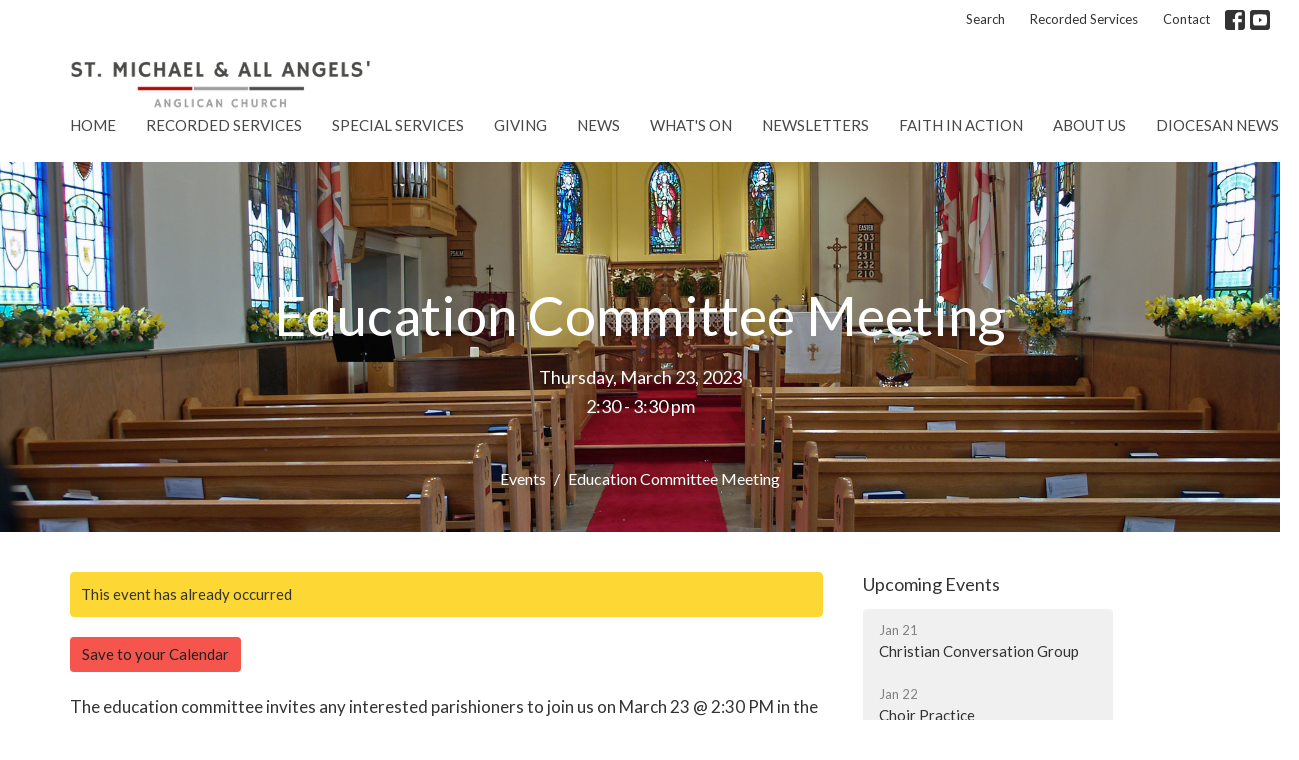

--- FILE ---
content_type: text/html; charset=utf-8
request_url: https://www.stmikevictoria.ca/events/education-committee-meeting/2023-03-23
body_size: 26310
content:
<!DOCTYPE html>
<html lang="en">
  <head>
  <meta charset="UTF-8">
  <meta content="IE=edge,chrome=1" http-equiv="X-UA-Compatible"/>
  <meta content="width=device-width, initial-scale=1.0" name="viewport"/>
  <meta content="St. Michael &amp; All Angels’ Anglican Church" name="author"/>
  <title>
    Education Committee Meeting | St. Michael &amp; All Angels’ Anglican Church
  </title>
  
      <meta name="description" content="The education committee invites any interested parishioners to join us on March 23 @ 2:30 PM in the parish hall for our first meeting since COVID. We are excited to move forward with our planning for future events and sessions. Please come and bring your ideas and enthusiasm! Everyone welcome!" />

    <meta name="robots" content="noindex,nofollow" />
  
  <!-- social meta start -->
  <meta property="og:site_name" content="St. Michael &amp; All Angels’ Anglican Church" />
  <meta property="og:title" content="Education Committee Meeting" />
  <meta property="og:url" content="https://www.stmikevictoria.ca/events/education-committee-meeting/2023-03-23"/>
  <meta property="og:type" content="article" />
  <meta property="og:description" content="The education committee invites any interested parishioners to join us on March 23 @ 2:30 PM in the parish hall for our first meeting since COVID. We are excited to move forward with our planning for future events and sessions. Please come and bring your ideas and enthusiasm! Everyone welcome!" />
      <meta property="og:image" content="https://dq5pwpg1q8ru0.cloudfront.net/2020/10/29/13/21/59/68bc108a-cbfe-4378-9290-802743b0bfc6/St.%20Michael%20&amp;%20All%20Angels%E2%80%99%20Anglican%20Church%20(1).png" />
    <meta property="og:image:width" content="400" />
    <meta property="og:image:height" content="75" />
  <meta itemprop="name" content="Education Committee Meeting">
<!-- social meta end -->

  <link href="https://dq5pwpg1q8ru0.cloudfront.net/2020/10/29/13/22/01/bb09a50d-bc8e-4526-9a1a-fc9bf2b91ee3/Favicon%20-%20Generic.ico" rel="shortcut icon" type="image/x-icon" />
  <meta name="csrf-param" content="authenticity_token" />
<meta name="csrf-token" content="zoUgSpmwPbZrnsEqtmkdOBQAep6wyqDlGu4njmAmDI/LFeddwbx5j2tQiSzV5TRhRpDxu8BD11GBmpYVEK/S8A==" />

  <link rel="preconnect" href="https://fonts.gstatic.com/" crossorigin>
  <link rel="preload" href="/fonts/fontawesome/webfont.woff?v=3.2.1" as="font" type="font/woff" crossorigin>

  <link rel="stylesheet" media="all" href="/themes/stylesheet.css?timestamp=2026-01-21+10%3A15%3A37+-0800" />
  <link rel="stylesheet" media="print" href="https://dq5pwpg1q8ru0.cloudfront.net/assets/print-c1b49d74baf454d41a08041bb7881e34979fe0b297fba593578d70ec8cc515fd.css" />

	<link href="https://fonts.googleapis.com/css?family=Lato:400,400i,700,700i|Lato:400,400i,700,700i&amp;display=swap" rel="stylesheet" type="text/css" async="async" />
  

  <script src="https://dq5pwpg1q8ru0.cloudfront.net/assets/application-baedfe927b756976bd996cb2c71963c5d82c94e444650affbb4162574b24b761.js"></script>
  <script src="https://dq5pwpg1q8ru0.cloudfront.net/packs/js/application-48235911dc1b5b550236.js"></script>
  <script src="https://cdnjs.cloudflare.com/ajax/libs/handlebars.js/4.7.7/handlebars.min.js" defer="defer"></script>


  <!--[if lt IE 9]>
  <script src="https://dq5pwpg1q8ru0.cloudfront.net/javascripts/html5shiv.js"></script>
  <script src="https://dq5pwpg1q8ru0.cloudfront.net/javascripts/respond.min.js"></script>
  <![endif]-->


      <script>
        var _gaq = _gaq || [];
        _gaq.push(['_setAccount', 'UA-113316184-43']);
        _gaq.push(['_trackPageview']);

          // rollup tracker
          _gaq.push(['rollupTracker._setAccount','UA-18858190-52']);
          _gaq.push(['rollupTracker._trackPageview']);

        (function() {
          var ga = document.createElement('script'); ga.type = 'text/javascript'; ga.async = true;
          ga.src = ('https:' == document.location.protocol ? 'https://ssl' : 'http://www') + '.google-analytics.com/ga.js';
          var s = document.getElementsByTagName('script')[0]; s.parentNode.insertBefore(ga, s);
        })();
      </script>


  


</head>

  <body class=" body_event_423      relative d-flex flex-column">
      <div class="d-flex ">
        <div class="site-content-container">
    

  <div class="system">
  </div>

  <div id="top-menus-container">
    <div id="top-menus">
  <div id="alert-container">
  </div>


  <div class="js-menus   bg-none z-index-navbar">
      <nav class="header-layout-topbar relative px-1 bg-default bg-none %>">
    <div class="pos pos-cover bg-default js-main-menu-background-opacity" style="opacity: 1.0;"></div>
    <ul class="topbar-nav topbar-right ">


        <li class="mr-auto">
          
        </li>





        <li>
          <a class="btn btn-link-default btn-sm" href="/search">Search</a>
        </li>

          <li class="topbar-menu-item hidden-xs">
              <a class="btn btn-link-default btn-sm" href="/podcasts/services">Recorded Services</a>
          </li>

          <li class="topbar-menu-item hidden-xs">
              <a class="btn btn-link-default btn-sm" href="/contact">Contact</a>
          </li>



          
  <li class="social-icon-list-item ">
    <a class="svg-link social-icon-link" target="_blank" href="https://www.facebook.com/groups/584628932922356">
      <svg xmlns="http://www.w3.org/2000/svg" xmlns:xlink="http://www.w3.org/1999/xlink" x="0px" y="0px" width="24" height="24" viewBox="0 0 24 24" style="enable-background:new 0 0 24 24;" xml:space="preserve" class="social-icon-svg topbar-svg-sm"><title>Facebook Icon</title>
<path d="M24,0v24H0V0H24z M20,2.7h-3.3c-2.5,0-4.7,2.1-4.7,4.7v3.3H9.3v4H12V24h4v-9.3h4v-4h-4V8c0-0.8,0.5-1.3,1.3-1.3H20V2.7z"></path>
</svg>

</a>  </li>
  <li class="social-icon-list-item ">
    <a class="svg-link social-icon-link" target="_blank" href="https://www.youtube.com/channel/UCM7aBxUMaqGUA8vrWGREe2A">
      <svg xmlns="http://www.w3.org/2000/svg" xmlns:xlink="http://www.w3.org/1999/xlink" x="0px" y="0px" width="24" height="24" viewBox="0 0 24 24" style="enable-background:new 0 0 24 24;" xml:space="preserve" class="social-icon-svg topbar-svg-sm"><title>Youtube Icon</title>
<polygon points="10.7,9.1 14.5,12 10.7,14.9 "></polygon>
<path d="M24,0H0v24h24.1L24,0z M18.8,18.4c-0.5,0.1-3.6,0.3-6.8,0.3s-6.3,0-6.8-0.3C3.9,18,3.5,15.1,3.5,12s0.4-6,1.7-6.4  C5.7,5.3,8.9,5.2,12,5.2s6.3,0.1,6.8,0.3c1.3,0.4,1.7,3.3,1.7,6.4C20.4,15.1,20.1,18,18.8,18.4z"></path>
</svg>

</a>  </li>


    </ul>
  </nav>

    <div id="main-menu-container">
      
<nav id="main_menu" class="relative bg-default bg-none p-2 p-md-3">
  <div class="bg-default pos pos-cover js-main-menu-background-opacity" style="opacity:1.0;"></div>
  <div class="container d-md-flex flex-wrap ">
    <div class="relative d-flex d-md-block mr-md-3 flex-shrink-0">
      

    <a class="main-menu-logo main-menu-grenville-logo " href="/">
      <img alt="St. Michael &amp; All Angels’ Anglican Church" class="logo-size-default" src="https://dq5pwpg1q8ru0.cloudfront.net/2022/02/02/19/58/55/ff8d9d96-b289-4f89-9fb9-db013795cafe/St.%20Michael%20&amp;%20All%20Angels%E2%80%99%20Anglican%20Church%20(1).png" />
</a>


        <button type="button" class="btn bg-none p-1 border-0 main-menu-hidden-md ml-auto collapsed pr-0" data-toggle="collapse" data-target="#main_menu_collapse" aria-expanded="false">
    <span class="sr-only">Toggle navigation</span>
    <span class="svg-link">
      <svg xmlns="http://www.w3.org/2000/svg" height="24" viewBox="0 0 24 24" width="24">
    <path d="M0 0h24v24H0z" fill="none"></path>
    <path d="M3 18h18v-2H3v2zm0-5h18v-2H3v2zm0-7v2h18V6H3z"></path>
</svg>
 Menu
    </span>
  </button>

    </div>

    <div class="collapse main-menu-collapse-md ml-auto text-center" id="main_menu_collapse">
      <ul class="main-menu-list main-menu-grenville-list align-items-md-center">
          
  <li class="menu-item ">
      <a class="menu-link " href="/">Home</a>
  </li>


          
  <li class="menu-item ">
      <a class="menu-link " href="/podcasts/services">Recorded Services</a>
  </li>


          
  <li class="menu-item ">
      <a class="menu-link " href="/services">Special Services</a>
  </li>


          
  <li class="menu-item ">
      <a class="menu-link " target="_blank" href="/Giving">Giving</a>
  </li>


          
  <li class="menu-item ">
      <a class="menu-link " href="/news">News</a>
  </li>


          
  <li class="menu-item ">
      <a class="menu-link " href="/events">What&#39;s On</a>
  </li>


          
  <li class="menu-item ">
      <a class="menu-link " href="/blog">Newsletters</a>
  </li>


          
  <li class="menu-item ">
      <a class="menu-link " href="/ministries">Faith in Action</a>
  </li>


          
  <li class="menu-item ">
      <a class="menu-link " href="/about">About Us</a>
  </li>


          
   <!-- Hide if no submenus shown to user -->

    <li class="dropdown menu-item">
      <a href="#" class="menu-link svg-link" data-toggle="dropdown">
        Diocesan News<svg xmlns="http://www.w3.org/2000/svg" height="20" viewBox="0 0 20 20" width="20" class="inline-svg">
    <path d="M7 7l5 5 5-5z"></path>
    <path d="M0 0h20v20H0z" fill="none"></path>
</svg>

      </a>
      <ul class="dropdown-menu dropdown-menu-right bg-default" role="menu">
          <li class="diocesan_news_menu_item_9 dropdown-item">
              <a class="dropdown-link" target="_blank" href="https://bc.anglican.ca/news">Diocesan News</a>
          </li>
          <li class="faith_tides_menu_item_9 dropdown-item">
              <a class="dropdown-link" href="https://faithtides.ca/">Faith Tides</a>
          </li>
      </ul>
    </li>



      </ul>
        <ul class="main-menu-list main-menu-subnav">
            <li class="menu-item-divider"></li>
    
  <li class="menu-item ">
      <a class="menu-link " href="/podcasts/services">Recorded Services</a>
  </li>


    
  <li class="menu-item ">
      <a class="menu-link " href="/contact">Contact</a>
  </li>





        </ul>
    </div>
  </div>
</nav>

    </div>
  </div>
</div>

  </div>

  <div id="header-container" class="relative">
    <div id="header" class="header relative bg-cover bg-none w-100
            
            d-flex
            py-3 py-md-5
             topbar-offset
            bg-primary"
     style="background-image:url(&#39;https://dq5pwpg1q8ru0.cloudfront.net/2022/10/03/17/45/54/b42d96b6-10e4-424a-83dc-2966b4004556/inside%20church.jpg&#39;); background-position: ; min-height: 35vh;">
  
  

<div id="page-header-overlay" class="bg-primary pos pos-cover" style="opacity:0.01;" data-header-opacity="0.01"></div>
    <div class="container relative d-flex flex-column mt-5">
      
      <div class="my-auto pt-5">
        <div class="text-center">
          <div class="relative d-inline-block break-word">
            <h1 class="header-heading ">
                Education Committee Meeting
            </h1>
          </div>
        </div>
        
    <div class="d-flex flex-column header-content-middle mt-3 h4" >
      <div class="mx-auto text-center">

            <div class="text-center mb-2">
              Thursday, March 23, 2023
            </div>

              <div class="text-center mb-2">
                 2:30 -  3:30 pm
              </div>




      </div>
    </div>

        <div class="text-center mt-3">
          

        </div>
      </div>

        <div class="text-center pt-3">
          <ol class="header-breadcrumb breadcrumb py-1 d-none d-sm-block">
      <li><a href="/events">Events</a></li>
      <li class="active">Education Committee Meeting</li>
</ol>

        </div>
      
    </div>
  
  
  <!--<div class="pos pos-b-1 pos-l-1">
    <button class="js-play-video-button p-2 bg-none border-0 d-none" style="opacity: 0.5;">
    </button>
    <button class="js-pause-video-button p-2 bg-none border-0 d-none" style="opacity: 0.5;">
    </button>
    <div class="js-loading-video-button">
      <div class="d-flex p-2" style="opacity: 0.5;">
      </div>
    </div>
  </div>-->

</div>



  </div>

  <main role="main" class="content flex-grow-1  event_423 clearfix m-0 p-0">
    




  

  

<div>
    <div id="top-blocks-wrapper">
      
    </div>

    <div id="page_content" class="relative my-5">
      <div class="container">
        
  <div class="event post">
    <div class="row">
      <div class="col-md-8">


          <div class="alert alert-warning mb-3 p-2">
            This event has already occurred
          </div>

        


          <a class="btn btn-secondary mb-3" href="https://www.stmikevictoria.ca/events/education-committee-meeting/2023-03-23.ics">
            Save to your Calendar
</a>
          <div class="article">
            <p>The education committee invites any interested parishioners to join us on March 23 @ 2:30 PM in the parish hall for our first meeting since COVID. We are excited to move forward with our planning for future events and sessions. Please come and bring your ideas and enthusiasm! Everyone welcome!</p>
          </div>



        


          

        <div class="d-sm-flex align-items-center my-3">
          
          <div class="social_buttons social-share-buttons d-flex align-items-center">

  <div id="twitter-btn" class="ml-2">
    <a href="http://twitter.com/share" class="twitter-share-button" data-count="none">Tweet</a><script type="text/javascript" src="//platform.twitter.com/widgets.js"></script>
  </div> <!-- /twitter-btn -->

  <div id="linkedin-btn" class="ml-2 mb-1">
  </div>

</div> <!-- /social_btns -->

        </div>
        
      </div>

      <div class="col-md-3 pl-md-4">
        <aside>
  <div class="row">
      <div class="col-sm-6 col-md-12">
        <h2 class="h4 mt-0"><a class="text-body" href="/events">Upcoming Events</a></h2>
        <div class="list-group">
            <a class="list-group-item" href="/events/christian-conversation-group/2026-01-21">
              <div class="text-muted text-small text-subheading">Jan 21</div>
              <div>Christian Conversation Group</div>
</a>            <a class="list-group-item" href="/events/choir-practice--584/2026-01-22">
              <div class="text-muted text-small text-subheading">Jan 22</div>
              <div>Choir Practice</div>
</a>            <a class="list-group-item" href="/events/computers-101--571/2026-01-22">
              <div class="text-muted text-small text-subheading">Jan 22</div>
              <div>Computers 101</div>
</a>        </div>
      </div>

      <div class="col-md-12 hidden-sm hidden-xs">
        <h2 class="h4 mt-0">Latest Podcast</h2>
        <div class="list-group">
          <a class="list-group-item" href="/media/2026-01-18-proper-2-year-a">
            <div class="text-muted text-small text-subheading">Jan 18</div>
            <div>Proper 2, Year A</div>
</a>        </div>
      </div>


      <div class="col-sm-6 col-md-12">
        <h2 class="h4 mt-0"><a class="text-body" href="/blog">Latest Blog Posts</a></h2>
        <div class="list-group">
            <a class="list-group-item" href="/blog/christmas-music-messenger">Christmas Music Messenger</a>
        </div>
      </div>
  </div>

</aside>

      </div>

    </div>
  </div>


      </div>
    </div>

  <div id="bottom-blocks-wrapper">
      
  </div>
</div>

  
  

  </main>

    <div class="bg-tone py-5 hidden-print">
  <div class="container">
    <div class="row d-md-flex align-items-center">
      <div class="col-md-6">
        <h2 class="mt-0 mb-2 mb-sm-1">Sign up for our Newsletter</h2>
        <div>Subscribe to receive email updates with the latest news.</div>
      </div>

      <form class="form col-md-6 mt-4 mt-md-0" action="/subscribers" accept-charset="UTF-8" method="post"><input name="utf8" type="hidden" value="&#x2713;" autocomplete="off" /><input type="hidden" name="authenticity_token" value="9qTaOorXFYi4ZfvzgC+g/jeASfIIdFcJOPNr1FeRjibzNB0t0ttRsbirs/Xjo4mnZRDC13j9IL2jh9pPJxhQWQ==" autocomplete="off" />
        <div class="form-group mb-0">
          <label class="font-weight-normal mb-1" for="email">Enter Your Email</label>
          <div class="form-inline w-100">
            <input type="text" name="email" id="email" class="form-control mr-1 submit-subscription" style="min-width: 280px;" data-url="https://www.stmikevictoria.ca/subscribers/render_recaptcha" />
            <button class="btn btn-primary btn-lg" type="action">
              Subscribe
            </button>
            <div id="subscriber-container"></div>
          </div>
        </div>
</form>    </div>
  </div>
</div>


  <footer class=" diocesebc" id="footer" role="siteinfo">
  <div class="container footer-container">
    <div class="row">
      <div class="col-md-6">
        <div class="row">
          <div class="col-sm-4 footer-block link-list footer-menu">
            <h5>
              Menu
            </h5>
            <ul class="list-unstyled clearfix">
                  <li class="nn2"><a class="" href="/">Home</a></li>
                  <li class="nn3"><a class="" href="/podcasts/services">Recorded Services</a></li>
                  <li class="nn4"><a class="" href="/services">Special Services</a></li>
                  <li class="nn5"><a class="" href="/Giving">Giving</a></li>
                  <li class="nn6"><a class="" href="/news">News</a></li>
                  <li class="nn7"><a class="active" href="/events">What&#39;s On</a></li>
                  <li class="nn8"><a class="" href="/blog">Newsletters</a></li>
                  <li class="nn9"><a class="" href="/ministries">Faith in Action</a></li>
                  <li class="no0"><a class="" href="/about">About Us</a></li>
                  <li class="footer-dropdown">
                    <a class="footer-dropdown-menu-title" href="#">
                      Diocesan News
                      <i class="icon-caret-down"></i>
                    </a>
                    <ul class="footer-dropdown-menu" role="menu" style="display: none;">
                        <li class="menu_item" id="menu_item_57">
                          <!--%i.icon-caret-right
                          -->
                          <a href="https://bc.anglican.ca/news">Diocesan News</a>
</li>                        <li class="menu_item" id="menu_item_73">
                          <!--%i.icon-caret-right
                          -->
                          <a href="https://faithtides.ca/">Faith Tides</a>
</li>                    </ul>
                  </li>
            </ul>
            <span class="footer-social-icons" style="padding-bottom: 10px;">
              <div class="social_icons">
    <a target="_blank" href="https://www.facebook.com/groups/584628932922356">
      <svg xmlns="http://www.w3.org/2000/svg" xmlns:xlink="http://www.w3.org/1999/xlink" x="0px" y="0px" width="24" height="24" viewBox="0 0 24 24" style="enable-background:new 0 0 24 24;" xml:space="preserve"><title>Facebook Icon</title>
<path d="M24,0v24H0V0H24z M20,2.7h-3.3c-2.5,0-4.7,2.1-4.7,4.7v3.3H9.3v4H12V24h4v-9.3h4v-4h-4V8c0-0.8,0.5-1.3,1.3-1.3H20V2.7z"></path>
</svg>

</a>    <a target="_blank" href="https://www.youtube.com/channel/UCM7aBxUMaqGUA8vrWGREe2A">
      <svg xmlns="http://www.w3.org/2000/svg" xmlns:xlink="http://www.w3.org/1999/xlink" x="0px" y="0px" width="24" height="24" viewBox="0 0 24 24" style="enable-background:new 0 0 24 24;" xml:space="preserve"><title>Youtube Icon</title>
<polygon points="10.7,9.1 14.5,12 10.7,14.9 "></polygon>
<path d="M24,0H0v24h24.1L24,0z M18.8,18.4c-0.5,0.1-3.6,0.3-6.8,0.3s-6.3,0-6.8-0.3C3.9,18,3.5,15.1,3.5,12s0.4-6,1.7-6.4  C5.7,5.3,8.9,5.2,12,5.2s6.3,0.1,6.8,0.3c1.3,0.4,1.7,3.3,1.7,6.4C20.4,15.1,20.1,18,18.8,18.4z"></path>
</svg>

</a></div>

            </span>
          </div>
          <div class="col-sm-8 footer-block link-list footer-program-groups-menu" >
              <h5>
                <a href="/faith-in-action">Faith in Action</a>
              </h5>
              <ul class="list-unstyled clearfix" style="margin-bottom: 17px;">
                    <li class="menu-item">
      <a class="menu-link" href="/faith-in-action/pwrdf">PWRDF</a>
    </li>
    <li class="menu-item">
      <a class="menu-link" href="/faith-in-action/project-upgrade">Project Upgrade</a>
    </li>
    <li class="menu-item">
      <a class="menu-link" href="/faith-in-action/christmas-help-programme">Christmas Help Programme</a>
    </li>
    <li class="menu-item">
      <a class="menu-link" href="/faith-in-action/st-john-the-divine-food-bank--1">St. John the Divine Food Bank</a>
    </li>
    <li class="menu-item">
      <a class="menu-link" href="/faith-in-action/south-island-centre-for-counselling">South Island Centre for Counselling</a>
    </li>
    <li class="menu-item">
      <a class="menu-link" href="/faith-in-action/threshold-housing">Threshold Housing</a>
    </li>
    <li class="menu-item">
      <a class="menu-link" href="/faith-in-action/local-homeless-shelters-and-kitchens">Local Homeless Shelters and Kitchens</a>
    </li>

              </ul>
          </div>
        </div>
      </div>
      <div class="col-md-6" id="footer-contact">
        <div class="row">
          <div class="col-md-6 footer-block">

            <div class="row">
              <div class="col-sm-6 col-md-12">

                <h5>
                  <i class="icon-phone icon-white"></i>
                  Contact
                </h5>
                <ul class="list-unstyled">
                    <li class="phone">
                      <a href="tel:1-250-479-0540">250-479-0540</a>
                      <span>
                        Phone
                      </span>
                    </li>
                    <li class="email">
                      <a encode="javascript" class="word-break-all" href="mailto:admin@stmikevictoria.ca">admin@stmikevictoria.ca</a>
                    </li>
                </ul>

                  <div class="footer-hours">
                    <h5>
                      <i class="icon-time"></i>
                      Office Hours
                    </h5>
                    <ul class="list-unstyled">
                      <li>
                        <p>Tuesday, Wednesday &amp; Thursday 9:00 am-1:00 pm</p>
                      </li>
                    </ul>
                  </div>

              </div>
              <div class="col-sm-6 col-md-12">

                  <div class="footer-location">
                    <h5>
                      <i class="icon-map-marker icon-white"></i>
                      Location
                    </h5>
                    <p>
                      4733 West Saanich Road
                      <br/>
                        Victoria, BC
                        <br/>
                        V8Z 3G9
                        &nbsp;
                        Canada
                      <br/>
                        <a target="_blank" href="https://www.google.ca/maps?q=St.%20Michael%20&amp;%20All%20Angels%E2%80%99%20Anglican%20Church,%204733%20West%20Saanich%20Road,%20Victoria,%20V8Z%203G9,%20BC">View on Google Maps</a>
                    </p>
                  </div>

              </div> <!-- /col -->
            </div> <!-- /row -->

          </div> <!-- /footer-block col-md-6 -->

          <div class="col-md-6 footer-block gratitude">
            <h5>With Gratitude</h5>
            <p>The Diocese of British Columbia acknowledges that for thousands of years the Coast Salish, Nuu-chah-nulth, and Kwakwaka’wakw peoples have walked gently on the unceded territories where we now live, work, worship, and play. We seek a new relationship with the first peoples here, one based in honour and respect, and we thank them for their hospitality.</p>
          </div> <!-- /gratitude -->

        </div> <!-- /row -->
      </div> <!-- /#footer-contact -->
    </div> <!-- /footer-container -->

    <div class="footer-buttons">

      <div class="footer-nav">
        <a href="http://bc.anglican.ca" target="_blank" class="btn-diocese pull-right">
          Anglican Diocese of British Columbia
        </a>

        <a href="http://www.anglican.ca" target="_blank" class="btn-angcan">
          Anglican Church of Canada
        </a>
       <a href="http://www.anglicancommunion.org" target="_blank" class="btn-angcom">
          Anglican Communion
        </a>
        <a href="http://www.elcic.ca" target="_blank" class="btn-elcic">
           Evangelical Lutheran Church of Canada
         </a>



      </div> <!-- /footer-nav -->
    </div> <!-- /footer-buttons -->

    <div class="row">
      <div class="col-sm-8 col-md-9">
        <small class="copyright">
          &copy; 2026 St. Michael &amp; All Angels’ Anglican Church. All Rights Reserved.
            |
            <a href="/login">
              Login
            </a>
        </small>
        <div class="input-sm hidden-sm hidden-xs">
          <![CDATA[[base64]--fed14baabf0d0a90a497817a01cf2a5a605d3e48]]>
        </div>
      </div>
      <div class="col-sm-4 col-md-3">
        <small>
          <a class="pull-right" href="https://get.tithe.ly" target="_blank">
            Website Developed by Tithe.ly
          </a>
        </small>
      </div>
    </div>
  </div>
</footer>





  
  <![CDATA[[base64]--d81559b59ecb25f03e89917fa75d6f2122457979]]>

  <div id="pyv-pop-up-container">
    
  </div>
</div>

      </div>
    <!-- Modal -->
    <div class="modal fade my-5 system" id="form-modal" tabindex="-1" role="dialog" aria-labelledby="form-modal" data-backdrop="static">
      <div class="modal-dialog modal-lg" role="document">
        <div class="modal-content px-3 py-3">
        </div>
      </div>
    </div>
    <div id="vue-form-modal" class="system"></div>
    
      <div id="pyv-wrapper">
      </div>

  </body>
</html>


--- FILE ---
content_type: text/css; charset=utf-8
request_url: https://www.stmikevictoria.ca/themes/stylesheet.css?timestamp=2026-01-21+10%3A15%3A37+-0800
body_size: 398578
content:
/*!
 * Bootstrap v3.3.7 (http://getbootstrap.com)
 * Copyright 2011-2016 Twitter, Inc.
 * Licensed under MIT (https://github.com/twbs/bootstrap/blob/master/LICENSE)
 *//*! normalize.css v3.0.3 | MIT License | github.com/necolas/normalize.css */html{font-family:sans-serif;-ms-text-size-adjust:100%;-webkit-text-size-adjust:100%}body{margin:0}article,aside,details,figcaption,figure,footer,header,hgroup,main,menu,nav,section,summary{display:block}audio,canvas,progress,video{display:inline-block;vertical-align:baseline}audio:not([controls]){display:none;height:0}[hidden],template{display:none}a{background-color:transparent}a:active,a:hover{outline:0}abbr[title]{border-bottom:1px dotted}b,strong{font-weight:bold}dfn{font-style:italic}h1{font-size:2em;margin:0.67em 0}mark{background:#ff0;color:#000}small{font-size:80%}sub,sup{font-size:75%;line-height:0;position:relative;vertical-align:baseline}sup{top:-0.5em}sub{bottom:-0.25em}img{border:0}svg:not(:root){overflow:hidden}figure{margin:1em 40px}hr{box-sizing:content-box;height:0}pre{overflow:auto}code,kbd,pre,samp{font-family:monospace, monospace;font-size:1em}button,input,optgroup,select,textarea{color:inherit;font:inherit;margin:0}button{overflow:visible}button,select{text-transform:none}button,html input[type="button"],input[type="reset"],input[type="submit"]{-webkit-appearance:button;cursor:pointer}button[disabled],html input[disabled]{cursor:default}button::-moz-focus-inner,input::-moz-focus-inner{border:0;padding:0}input{line-height:normal}input[type="checkbox"],input[type="radio"]{box-sizing:border-box;padding:0}input[type="number"]::-webkit-inner-spin-button,input[type="number"]::-webkit-outer-spin-button{height:auto}input[type="search"]{-webkit-appearance:textfield;box-sizing:content-box}input[type="search"]::-webkit-search-cancel-button,input[type="search"]::-webkit-search-decoration{-webkit-appearance:none}fieldset{border:1px solid #c0c0c0;margin:0 2px;padding:0.35em 0.625em 0.75em}legend{border:0;padding:0}textarea{overflow:auto}optgroup{font-weight:bold}table{border-collapse:collapse;border-spacing:0}td,th{padding:0}/*! Source: https://github.com/h5bp/html5-boilerplate/blob/master/src/css/main.css */@media print{*,*:before,*:after{background:transparent !important;color:#000 !important;box-shadow:none !important;text-shadow:none !important}a,a:visited{text-decoration:underline}a[href]:after{content:" (" attr(href) ")"}abbr[title]:after{content:" (" attr(title) ")"}a[href^="#"]:after,a[href^="javascript:"]:after{content:""}pre,blockquote{border:1px solid #999;page-break-inside:avoid}thead{display:table-header-group}tr,img{page-break-inside:avoid}img{max-width:100% !important}p,h2,h3{orphans:3;widows:3}h2,h3{page-break-after:avoid}.navbar{display:none}.btn>.caret,.dropup>.btn>.caret{border-top-color:#000 !important}.label{border:1px solid #000}.table{border-collapse:collapse !important}.table td,.table th{background-color:#fff !important}.table-bordered th,.table-bordered td{border:1px solid #ddd !important}}*{-webkit-box-sizing:border-box;-moz-box-sizing:border-box;box-sizing:border-box}*:before,*:after{-webkit-box-sizing:border-box;-moz-box-sizing:border-box;box-sizing:border-box}html{-webkit-tap-highlight-color:rgba(0,0,0,0)}body{font-family:'Lato',Arial,Verdana,sans-serif;font-size:15px;line-height:1.55;color:#333;background-color:#fff}input,button,select,textarea{font-family:inherit;font-size:inherit;line-height:inherit}a{color:#f6554d;fill:#f6554d;text-decoration:none}a:hover,a:focus{color:#eb160c;fill:#eb160c;text-decoration:none}a:focus{outline:5px auto -webkit-focus-ring-color;outline-offset:-2px}figure{margin:0}img{vertical-align:middle}.img-responsive,.thumbnail>img,.thumbnail a>img{display:block;max-width:100%;height:auto}.img-rounded{border-radius:6px}.img-thumbnail{padding:4px;line-height:1.55;background-color:#fff;border:1px solid #ddd;border-radius:4px;-webkit-transition:all .2s ease-in-out;-o-transition:all .2s ease-in-out;transition:all .2s ease-in-out;display:inline-block;max-width:100%;height:auto}.img-circle{border-radius:50%}hr{margin-top:23px;margin-bottom:23px;border:0;border-top:1px solid #e6e6e6}.sr-only{position:absolute;width:1px;height:1px;margin:-1px;padding:0;overflow:hidden;clip:rect(0, 0, 0, 0);border:0}.sr-only-focusable:active,.sr-only-focusable:focus{position:static;width:auto;height:auto;margin:0;overflow:visible;clip:auto}[role="button"]{cursor:pointer}h1,h2,h3,h4,h5,h6,.h1,.h2,.h3,.h4,.h5,.h6,.article h4{font-family:'Lato',Arial,Verdana,sans-serif;font-weight:500;line-height:1.3;text-transform:none;letter-spacing:0;color:inherit;font-style:inherit}h1 small,h2 small,h3 small,h4 small,h5 small,h6 small,.h1 small,.h2 small,.h3 small,.h4 small,.h5 small,.h6 small,h1 .small,h2 .small,h3 .small,h4 .small,h5 .small,h6 .small,.h1 .small,.h2 .small,.h3 .small,.h4 .small,.h5 .small,.h6 .small{font-weight:normal;line-height:1;color:#777}h1,.h1,h2,.h2,h3,.h3,.article h4{margin-top:23px;margin-bottom:11.5px}h1 small,.h1 small,h2 small,.h2 small,h3 small,.h3 small,h1 .small,.h1 .small,h2 .small,.h2 .small,h3 .small,.h3 .small{font-size:65%}h4,.h4,h5,.h5,h6,.h6{margin-top:11.5px;margin-bottom:11.5px;line-height:1.4}h4 small,.h4 small,h5 small,.h5 small,h6 small,.h6 small,h4 .small,.h4 .small,h5 .small,.h5 .small,h6 .small,.h6 .small{font-size:75%}h1,.h1{font-size:42px}h2,.h2{font-size:36px}h3,.h3,.article h4{font-size:24px}h4,.h4{font-size:18px}h5,.h5{font-size:16px}h6,.h6{font-size:14px}h3,.h3,h4,.h4,h5,.h5,h6,.h6,.article h4{font-weight:500;text-transform:none}p{margin:0 0 20px}.lead{margin-bottom:20px;font-size:17px;line-height:1.4}@media (min-width:768px){.lead{font-size:22.5px}}small,.small{font-size:86%;line-height:1.25}mark,.mark{background-color:#fdd835;padding:.2em}.text-left{text-align:left}.text-right{text-align:right}.text-center{text-align:center}.text-justify{text-align:justify}.text-nowrap{white-space:nowrap}.text-lowercase{text-transform:lowercase}.text-uppercase{text-transform:uppercase}.text-capitalize{text-transform:capitalize}.text-muted{color:#808080;fill:#808080}.text-primary{color:#193e82 !important;fill:#193e82 !important}a.text-primary:hover,a:hover .text-primary,a.text-primary:focus,a:focus .text-primary{color:#0d1f42 !important;fill:#0d1f42 !important}.text-success{color:#27b662 !important;fill:#27b662 !important}a.text-success:hover,a:hover .text-success,a.text-success:focus,a:focus .text-success{color:#1a7740 !important;fill:#1a7740 !important}.text-info{color:#5bc0de !important;fill:#5bc0de !important}a.text-info:hover,a:hover .text-info,a.text-info:focus,a:focus .text-info{color:#28a1c5 !important;fill:#28a1c5 !important}.text-warning{color:#fdd835 !important;fill:#fdd835 !important}a.text-warning:hover,a:hover .text-warning,a.text-warning:focus,a:focus .text-warning{color:#e3ba02 !important;fill:#e3ba02 !important}.text-danger{color:#e96663 !important;fill:#e96663 !important}a.text-danger:hover,a:hover .text-danger,a.text-danger:focus,a:focus .text-danger{color:#e02420 !important;fill:#e02420 !important}.bg-primary{color:#fff;background-color:#193e82}a.bg-primary:hover,a.bg-primary:focus{background-color:#112a57}.bg-success{background-color:#dff0d8}a.bg-success:hover,a.bg-success:focus{background-color:#c1e2b3}.bg-info{background-color:#d9edf7}a.bg-info:hover,a.bg-info:focus{background-color:#afd9ee}.bg-warning{background-color:#fdd835}a.bg-warning:hover,a.bg-warning:focus{background-color:#fdce02}.bg-danger{background-color:#e96663}a.bg-danger:hover,a.bg-danger:focus{background-color:#e33a36}.page-header{padding-bottom:10.5px;margin:46px 0 23px;border-bottom:1px solid #eee}ul,ol{margin-top:0;margin-bottom:11.5px}ul ul,ol ul,ul ol,ol ol{margin-bottom:0}.list-unstyled{padding-left:0;list-style:none}.list-inline{padding-left:0;list-style:none;margin-left:-5px}.list-inline>li{display:inline-block;padding-left:5px;padding-right:5px}dl{margin-top:0;margin-bottom:23px}dt,dd{line-height:1.55}dt{font-weight:bold}dd{margin-left:0}@media (min-width:768px){.dl-horizontal dt{float:left;width:160px;clear:left;text-align:right;overflow:hidden;text-overflow:ellipsis;white-space:nowrap}.dl-horizontal dd{margin-left:180px}}abbr[title],abbr[data-original-title]{cursor:help;border-bottom:1px dotted #777}.initialism{font-size:90%;text-transform:uppercase}blockquote{font-family:'Lato',Arial,Verdana,sans-serif;text-transform:none;letter-spacing:0;padding:11.5px 23px;margin:0 0 23px;font-size:18.75px;border-left:5px solid #eee}blockquote p:last-child,blockquote ul:last-child,blockquote ol:last-child{margin-bottom:0}blockquote footer,blockquote small,blockquote .small{display:block;font-size:80%;line-height:1.55;color:#777}blockquote footer:before,blockquote small:before,blockquote .small:before{content:'\2014 \00A0'}.blockquote-reverse,blockquote.pull-right{padding-right:15px;padding-left:0;border-right:5px solid #eee;border-left:0;text-align:right}.blockquote-reverse footer:before,blockquote.pull-right footer:before,.blockquote-reverse small:before,blockquote.pull-right small:before,.blockquote-reverse .small:before,blockquote.pull-right .small:before{content:''}.blockquote-reverse footer:after,blockquote.pull-right footer:after,.blockquote-reverse small:after,blockquote.pull-right small:after,.blockquote-reverse .small:after,blockquote.pull-right .small:after{content:'\00A0 \2014'}address{margin-bottom:23px;font-style:normal;line-height:1.55}.element .body a{text-decoration:underline}code,kbd,pre,samp{font-family:Menlo,Monaco,Consolas,"Courier New",monospace}code{padding:2px 4px;font-size:90%;color:#c7254e;background-color:#f9f2f4;border-radius:4px}kbd{padding:2px 4px;font-size:90%;color:#fff;background-color:#333;border-radius:3px;box-shadow:inset 0 -1px 0 rgba(0,0,0,0.25)}kbd kbd{padding:0;font-size:100%;font-weight:bold;box-shadow:none}pre{display:block;padding:11px;margin:0 0 11.5px;font-size:14px;line-height:1.55;word-break:break-all;word-wrap:break-word;color:#333;background-color:#f5f5f5;border:1px solid #ccc;border-radius:4px}pre code{padding:0;font-size:inherit;color:inherit;white-space:pre-wrap;background-color:transparent;border-radius:0}.pre-scrollable{max-height:340px;overflow-y:scroll}.container{margin-right:auto;margin-left:auto;padding-left:10px;padding-right:10px}@media (min-width:768px){.container{width:740px}}@media (min-width:992px){.container{width:960px}}@media (min-width:1200px){.container{width:1160px}}.container-fluid{margin-right:auto;margin-left:auto;padding-left:10px;padding-right:10px}.row{margin-left:-10px;margin-right:-10px}.col-xs-1, .col-sm-1, .col-md-1, .col-lg-1, .col-xs-2, .col-sm-2, .col-md-2, .col-lg-2, .col-xs-3, .col-sm-3, .col-md-3, .col-lg-3, .col-xs-4, .col-sm-4, .col-md-4, .col-lg-4, .col-xs-5, .col-sm-5, .col-md-5, .col-lg-5, .col-xs-6, .col-sm-6, .col-md-6, .col-lg-6, .col-xs-7, .col-sm-7, .col-md-7, .col-lg-7, .col-xs-8, .col-sm-8, .col-md-8, .col-lg-8, .col-xs-9, .col-sm-9, .col-md-9, .col-lg-9, .col-xs-10, .col-sm-10, .col-md-10, .col-lg-10, .col-xs-11, .col-sm-11, .col-md-11, .col-lg-11, .col-xs-12, .col-sm-12, .col-md-12, .col-lg-12{position:relative;min-height:1px;padding-left:10px;padding-right:10px}.col-xs-1, .col-xs-2, .col-xs-3, .col-xs-4, .col-xs-5, .col-xs-6, .col-xs-7, .col-xs-8, .col-xs-9, .col-xs-10, .col-xs-11, .col-xs-12{float:left}.col-xs-12{width:100%}.col-xs-11{width:91.66666667%}.col-xs-10{width:83.33333333%}.col-xs-9{width:75%}.col-xs-8{width:66.66666667%}.col-xs-7{width:58.33333333%}.col-xs-6{width:50%}.col-xs-5{width:41.66666667%}.col-xs-4{width:33.33333333%}.col-xs-3{width:25%}.col-xs-2{width:16.66666667%}.col-xs-1{width:8.33333333%}.col-xs-pull-12{right:100%}.col-xs-pull-11{right:91.66666667%}.col-xs-pull-10{right:83.33333333%}.col-xs-pull-9{right:75%}.col-xs-pull-8{right:66.66666667%}.col-xs-pull-7{right:58.33333333%}.col-xs-pull-6{right:50%}.col-xs-pull-5{right:41.66666667%}.col-xs-pull-4{right:33.33333333%}.col-xs-pull-3{right:25%}.col-xs-pull-2{right:16.66666667%}.col-xs-pull-1{right:8.33333333%}.col-xs-pull-0{right:auto}.col-xs-push-12{left:100%}.col-xs-push-11{left:91.66666667%}.col-xs-push-10{left:83.33333333%}.col-xs-push-9{left:75%}.col-xs-push-8{left:66.66666667%}.col-xs-push-7{left:58.33333333%}.col-xs-push-6{left:50%}.col-xs-push-5{left:41.66666667%}.col-xs-push-4{left:33.33333333%}.col-xs-push-3{left:25%}.col-xs-push-2{left:16.66666667%}.col-xs-push-1{left:8.33333333%}.col-xs-push-0{left:auto}.col-xs-offset-12{margin-left:100%}.col-xs-offset-11{margin-left:91.66666667%}.col-xs-offset-10{margin-left:83.33333333%}.col-xs-offset-9{margin-left:75%}.col-xs-offset-8{margin-left:66.66666667%}.col-xs-offset-7{margin-left:58.33333333%}.col-xs-offset-6{margin-left:50%}.col-xs-offset-5{margin-left:41.66666667%}.col-xs-offset-4{margin-left:33.33333333%}.col-xs-offset-3{margin-left:25%}.col-xs-offset-2{margin-left:16.66666667%}.col-xs-offset-1{margin-left:8.33333333%}.col-xs-offset-0{margin-left:0}@media (min-width:768px){.col-sm-1, .col-sm-2, .col-sm-3, .col-sm-4, .col-sm-5, .col-sm-6, .col-sm-7, .col-sm-8, .col-sm-9, .col-sm-10, .col-sm-11, .col-sm-12{float:left}.col-sm-12{width:100%}.col-sm-11{width:91.66666667%}.col-sm-10{width:83.33333333%}.col-sm-9{width:75%}.col-sm-8{width:66.66666667%}.col-sm-7{width:58.33333333%}.col-sm-6{width:50%}.col-sm-5{width:41.66666667%}.col-sm-4{width:33.33333333%}.col-sm-3{width:25%}.col-sm-2{width:16.66666667%}.col-sm-1{width:8.33333333%}.col-sm-pull-12{right:100%}.col-sm-pull-11{right:91.66666667%}.col-sm-pull-10{right:83.33333333%}.col-sm-pull-9{right:75%}.col-sm-pull-8{right:66.66666667%}.col-sm-pull-7{right:58.33333333%}.col-sm-pull-6{right:50%}.col-sm-pull-5{right:41.66666667%}.col-sm-pull-4{right:33.33333333%}.col-sm-pull-3{right:25%}.col-sm-pull-2{right:16.66666667%}.col-sm-pull-1{right:8.33333333%}.col-sm-pull-0{right:auto}.col-sm-push-12{left:100%}.col-sm-push-11{left:91.66666667%}.col-sm-push-10{left:83.33333333%}.col-sm-push-9{left:75%}.col-sm-push-8{left:66.66666667%}.col-sm-push-7{left:58.33333333%}.col-sm-push-6{left:50%}.col-sm-push-5{left:41.66666667%}.col-sm-push-4{left:33.33333333%}.col-sm-push-3{left:25%}.col-sm-push-2{left:16.66666667%}.col-sm-push-1{left:8.33333333%}.col-sm-push-0{left:auto}.col-sm-offset-12{margin-left:100%}.col-sm-offset-11{margin-left:91.66666667%}.col-sm-offset-10{margin-left:83.33333333%}.col-sm-offset-9{margin-left:75%}.col-sm-offset-8{margin-left:66.66666667%}.col-sm-offset-7{margin-left:58.33333333%}.col-sm-offset-6{margin-left:50%}.col-sm-offset-5{margin-left:41.66666667%}.col-sm-offset-4{margin-left:33.33333333%}.col-sm-offset-3{margin-left:25%}.col-sm-offset-2{margin-left:16.66666667%}.col-sm-offset-1{margin-left:8.33333333%}.col-sm-offset-0{margin-left:0}}@media (min-width:992px){.col-md-1, .col-md-2, .col-md-3, .col-md-4, .col-md-5, .col-md-6, .col-md-7, .col-md-8, .col-md-9, .col-md-10, .col-md-11, .col-md-12{float:left}.col-md-12{width:100%}.col-md-11{width:91.66666667%}.col-md-10{width:83.33333333%}.col-md-9{width:75%}.col-md-8{width:66.66666667%}.col-md-7{width:58.33333333%}.col-md-6{width:50%}.col-md-5{width:41.66666667%}.col-md-4{width:33.33333333%}.col-md-3{width:25%}.col-md-2{width:16.66666667%}.col-md-1{width:8.33333333%}.col-md-pull-12{right:100%}.col-md-pull-11{right:91.66666667%}.col-md-pull-10{right:83.33333333%}.col-md-pull-9{right:75%}.col-md-pull-8{right:66.66666667%}.col-md-pull-7{right:58.33333333%}.col-md-pull-6{right:50%}.col-md-pull-5{right:41.66666667%}.col-md-pull-4{right:33.33333333%}.col-md-pull-3{right:25%}.col-md-pull-2{right:16.66666667%}.col-md-pull-1{right:8.33333333%}.col-md-pull-0{right:auto}.col-md-push-12{left:100%}.col-md-push-11{left:91.66666667%}.col-md-push-10{left:83.33333333%}.col-md-push-9{left:75%}.col-md-push-8{left:66.66666667%}.col-md-push-7{left:58.33333333%}.col-md-push-6{left:50%}.col-md-push-5{left:41.66666667%}.col-md-push-4{left:33.33333333%}.col-md-push-3{left:25%}.col-md-push-2{left:16.66666667%}.col-md-push-1{left:8.33333333%}.col-md-push-0{left:auto}.col-md-offset-12{margin-left:100%}.col-md-offset-11{margin-left:91.66666667%}.col-md-offset-10{margin-left:83.33333333%}.col-md-offset-9{margin-left:75%}.col-md-offset-8{margin-left:66.66666667%}.col-md-offset-7{margin-left:58.33333333%}.col-md-offset-6{margin-left:50%}.col-md-offset-5{margin-left:41.66666667%}.col-md-offset-4{margin-left:33.33333333%}.col-md-offset-3{margin-left:25%}.col-md-offset-2{margin-left:16.66666667%}.col-md-offset-1{margin-left:8.33333333%}.col-md-offset-0{margin-left:0}}@media (min-width:1200px){.col-lg-1, .col-lg-2, .col-lg-3, .col-lg-4, .col-lg-5, .col-lg-6, .col-lg-7, .col-lg-8, .col-lg-9, .col-lg-10, .col-lg-11, .col-lg-12{float:left}.col-lg-12{width:100%}.col-lg-11{width:91.66666667%}.col-lg-10{width:83.33333333%}.col-lg-9{width:75%}.col-lg-8{width:66.66666667%}.col-lg-7{width:58.33333333%}.col-lg-6{width:50%}.col-lg-5{width:41.66666667%}.col-lg-4{width:33.33333333%}.col-lg-3{width:25%}.col-lg-2{width:16.66666667%}.col-lg-1{width:8.33333333%}.col-lg-pull-12{right:100%}.col-lg-pull-11{right:91.66666667%}.col-lg-pull-10{right:83.33333333%}.col-lg-pull-9{right:75%}.col-lg-pull-8{right:66.66666667%}.col-lg-pull-7{right:58.33333333%}.col-lg-pull-6{right:50%}.col-lg-pull-5{right:41.66666667%}.col-lg-pull-4{right:33.33333333%}.col-lg-pull-3{right:25%}.col-lg-pull-2{right:16.66666667%}.col-lg-pull-1{right:8.33333333%}.col-lg-pull-0{right:auto}.col-lg-push-12{left:100%}.col-lg-push-11{left:91.66666667%}.col-lg-push-10{left:83.33333333%}.col-lg-push-9{left:75%}.col-lg-push-8{left:66.66666667%}.col-lg-push-7{left:58.33333333%}.col-lg-push-6{left:50%}.col-lg-push-5{left:41.66666667%}.col-lg-push-4{left:33.33333333%}.col-lg-push-3{left:25%}.col-lg-push-2{left:16.66666667%}.col-lg-push-1{left:8.33333333%}.col-lg-push-0{left:auto}.col-lg-offset-12{margin-left:100%}.col-lg-offset-11{margin-left:91.66666667%}.col-lg-offset-10{margin-left:83.33333333%}.col-lg-offset-9{margin-left:75%}.col-lg-offset-8{margin-left:66.66666667%}.col-lg-offset-7{margin-left:58.33333333%}.col-lg-offset-6{margin-left:50%}.col-lg-offset-5{margin-left:41.66666667%}.col-lg-offset-4{margin-left:33.33333333%}.col-lg-offset-3{margin-left:25%}.col-lg-offset-2{margin-left:16.66666667%}.col-lg-offset-1{margin-left:8.33333333%}.col-lg-offset-0{margin-left:0}}table{background-color:transparent}caption{padding-top:8px;padding-bottom:8px;color:#808080;text-align:left}th{text-align:left}.table{width:100%;max-width:100%;margin-bottom:23px}.table>thead>tr>th,.table>tbody>tr>th,.table>tfoot>tr>th,.table>thead>tr>td,.table>tbody>tr>td,.table>tfoot>tr>td{padding:8px;line-height:1.55;vertical-align:top;border-top:1px solid #e6e6e6}.table>thead>tr>th{vertical-align:bottom;border-bottom:2px solid #e6e6e6}.table>caption+thead>tr:first-child>th,.table>colgroup+thead>tr:first-child>th,.table>thead:first-child>tr:first-child>th,.table>caption+thead>tr:first-child>td,.table>colgroup+thead>tr:first-child>td,.table>thead:first-child>tr:first-child>td{border-top:0}.table>tbody+tbody{border-top:2px solid #e6e6e6}.table .table{background-color:#fff}.table-condensed>thead>tr>th,.table-condensed>tbody>tr>th,.table-condensed>tfoot>tr>th,.table-condensed>thead>tr>td,.table-condensed>tbody>tr>td,.table-condensed>tfoot>tr>td{padding:5px}.table-bordered{border:1px solid #e6e6e6}.table-bordered>thead>tr>th,.table-bordered>tbody>tr>th,.table-bordered>tfoot>tr>th,.table-bordered>thead>tr>td,.table-bordered>tbody>tr>td,.table-bordered>tfoot>tr>td{border:1px solid #e6e6e6}.table-bordered>thead>tr>th,.table-bordered>thead>tr>td{border-bottom-width:2px}.table-striped>tbody>tr:nth-of-type(odd){background-color:#f7f7f7}.table-hover>tbody>tr:hover{background-color:#f7f7f7}.table-hover>tbody>tr:hover .table-input{background-color:#f2f2f2}.table-hover>tbody>tr:hover .table-input:focus{background-color:#fff}.table-hover>tbody>tr:hover .table-input:disabled{background-color:#e8e8e8}table col[class*="col-"]{position:static;float:none;display:table-column}table td[class*="col-"],table th[class*="col-"]{position:static;float:none;display:table-cell}.table>thead>tr>td.active,.table>tbody>tr>td.active,.table>tfoot>tr>td.active,.table>thead>tr>th.active,.table>tbody>tr>th.active,.table>tfoot>tr>th.active,.table>thead>tr.active>td,.table>tbody>tr.active>td,.table>tfoot>tr.active>td,.table>thead>tr.active>th,.table>tbody>tr.active>th,.table>tfoot>tr.active>th{background-color:#f7f7f7}.table-hover>tbody>tr>td.active:hover,.table-hover>tbody>tr>th.active:hover,.table-hover>tbody>tr.active:hover>td,.table-hover>tbody>tr:hover>.active,.table-hover>tbody>tr.active:hover>th{background-color:#ebebeb}.table>thead>tr>td.success,.table>tbody>tr>td.success,.table>tfoot>tr>td.success,.table>thead>tr>th.success,.table>tbody>tr>th.success,.table>tfoot>tr>th.success,.table>thead>tr.success>td,.table>tbody>tr.success>td,.table>tfoot>tr.success>td,.table>thead>tr.success>th,.table>tbody>tr.success>th,.table>tfoot>tr.success>th{background-color:#dff0d8}.table-hover>tbody>tr>td.success:hover,.table-hover>tbody>tr>th.success:hover,.table-hover>tbody>tr.success:hover>td,.table-hover>tbody>tr:hover>.success,.table-hover>tbody>tr.success:hover>th{background-color:#d0e9c6}.table>thead>tr>td.info,.table>tbody>tr>td.info,.table>tfoot>tr>td.info,.table>thead>tr>th.info,.table>tbody>tr>th.info,.table>tfoot>tr>th.info,.table>thead>tr.info>td,.table>tbody>tr.info>td,.table>tfoot>tr.info>td,.table>thead>tr.info>th,.table>tbody>tr.info>th,.table>tfoot>tr.info>th{background-color:#d9edf7}.table-hover>tbody>tr>td.info:hover,.table-hover>tbody>tr>th.info:hover,.table-hover>tbody>tr.info:hover>td,.table-hover>tbody>tr:hover>.info,.table-hover>tbody>tr.info:hover>th{background-color:#c4e3f3}.table>thead>tr>td.warning,.table>tbody>tr>td.warning,.table>tfoot>tr>td.warning,.table>thead>tr>th.warning,.table>tbody>tr>th.warning,.table>tfoot>tr>th.warning,.table>thead>tr.warning>td,.table>tbody>tr.warning>td,.table>tfoot>tr.warning>td,.table>thead>tr.warning>th,.table>tbody>tr.warning>th,.table>tfoot>tr.warning>th{background-color:#fdd835}.table-hover>tbody>tr>td.warning:hover,.table-hover>tbody>tr>th.warning:hover,.table-hover>tbody>tr.warning:hover>td,.table-hover>tbody>tr:hover>.warning,.table-hover>tbody>tr.warning:hover>th{background-color:#fdd31c}.table>thead>tr>td.danger,.table>tbody>tr>td.danger,.table>tfoot>tr>td.danger,.table>thead>tr>th.danger,.table>tbody>tr>th.danger,.table>tfoot>tr>th.danger,.table>thead>tr.danger>td,.table>tbody>tr.danger>td,.table>tfoot>tr.danger>td,.table>thead>tr.danger>th,.table>tbody>tr.danger>th,.table>tfoot>tr.danger>th{background-color:#e96663}.table-hover>tbody>tr>td.danger:hover,.table-hover>tbody>tr>th.danger:hover,.table-hover>tbody>tr.danger:hover>td,.table-hover>tbody>tr:hover>.danger,.table-hover>tbody>tr.danger:hover>th{background-color:#e6504d}.table-responsive{overflow-x:auto;min-height:0.01%}@media screen and (max-width:767px){.table-responsive{width:100%;margin-bottom:17.25px;overflow-y:hidden;-ms-overflow-style:-ms-autohiding-scrollbar;border:1px solid #e6e6e6}.table-responsive>.table{margin-bottom:0}.table-responsive>.table>thead>tr>th,.table-responsive>.table>tbody>tr>th,.table-responsive>.table>tfoot>tr>th,.table-responsive>.table>thead>tr>td,.table-responsive>.table>tbody>tr>td,.table-responsive>.table>tfoot>tr>td{white-space:nowrap}.table-responsive>.table-bordered{border:0}.table-responsive>.table-bordered>thead>tr>th:first-child,.table-responsive>.table-bordered>tbody>tr>th:first-child,.table-responsive>.table-bordered>tfoot>tr>th:first-child,.table-responsive>.table-bordered>thead>tr>td:first-child,.table-responsive>.table-bordered>tbody>tr>td:first-child,.table-responsive>.table-bordered>tfoot>tr>td:first-child{border-left:0}.table-responsive>.table-bordered>thead>tr>th:last-child,.table-responsive>.table-bordered>tbody>tr>th:last-child,.table-responsive>.table-bordered>tfoot>tr>th:last-child,.table-responsive>.table-bordered>thead>tr>td:last-child,.table-responsive>.table-bordered>tbody>tr>td:last-child,.table-responsive>.table-bordered>tfoot>tr>td:last-child{border-right:0}.table-responsive>.table-bordered>tbody>tr:last-child>th,.table-responsive>.table-bordered>tfoot>tr:last-child>th,.table-responsive>.table-bordered>tbody>tr:last-child>td,.table-responsive>.table-bordered>tfoot>tr:last-child>td{border-bottom:0}}fieldset{padding:0;margin:0;border:0;min-width:0}legend{display:block;width:100%;padding:0;margin-bottom:23px;font-size:22.5px;line-height:inherit;color:#333;border:0;border-bottom:1px solid #e5e5e5}label{display:inline-block;max-width:100%;margin-bottom:5px;font-weight:bold}input[type="search"]{-webkit-box-sizing:border-box;-moz-box-sizing:border-box;box-sizing:border-box}input[type="radio"],input[type="checkbox"]{margin:4px 0 0;margin-top:1px \9;line-height:normal}input[type="file"]{display:block}input[type="range"]{display:block;width:100%}select[multiple],select[size]{height:auto}input[type="file"]:focus,input[type="radio"]:focus,input[type="checkbox"]:focus{outline:5px auto -webkit-focus-ring-color;outline-offset:-2px}output{display:block;padding-top:7px;font-size:15px;line-height:1.55;color:#555}.form-control{display:block;width:100%;height:37px;padding:6px 12px;font-size:15px;line-height:1.55;color:#555;background-color:#fff;background-image:none;border:1px solid #e6e6e6;border-radius:4px;-webkit-box-shadow:inset 0 1px 1px rgba(0,0,0,0.075);box-shadow:inset 0 1px 1px rgba(0,0,0,0.075);-webkit-transition:border-color ease-in-out .15s, box-shadow ease-in-out .15s;-o-transition:border-color ease-in-out .15s, box-shadow ease-in-out .15s;transition:border-color ease-in-out .15s, box-shadow ease-in-out .15s}.form-control:focus{border-color:#193e82;outline:0;-webkit-box-shadow:inset 0 1px 1px rgba(0,0,0,.075), 0 0 8px rgba(25, 62, 130, 0.6);box-shadow:inset 0 1px 1px rgba(0,0,0,.075), 0 0 8px rgba(25, 62, 130, 0.6)}.form-control::-moz-placeholder{color:#999;opacity:1}.form-control:-ms-input-placeholder{color:#999}.form-control::-webkit-input-placeholder{color:#999}.form-control::-ms-expand{border:0;background-color:transparent}.form-control[disabled],.form-control[readonly],fieldset[disabled] .form-control{background-color:#eee;opacity:1}.form-control[disabled],fieldset[disabled] .form-control{cursor:not-allowed}textarea.form-control{height:auto}input[type="search"]{-webkit-appearance:none}@media screen and (-webkit-min-device-pixel-ratio:0){input[type="date"].form-control,input[type="time"].form-control,input[type="datetime-local"].form-control,input[type="month"].form-control{line-height:37px}input[type="date"].input-sm,input[type="time"].input-sm,input[type="datetime-local"].input-sm,input[type="month"].input-sm,.input-group-sm input[type="date"],.input-group-sm input[type="time"],.input-group-sm input[type="datetime-local"],.input-group-sm input[type="month"]{line-height:31px}input[type="date"].input-lg,input[type="time"].input-lg,input[type="datetime-local"].input-lg,input[type="month"].input-lg,.input-group-lg input[type="date"],.input-group-lg input[type="time"],.input-group-lg input[type="datetime-local"],.input-group-lg input[type="month"]{line-height:48px}}.form-group{margin-bottom:15px}.radio,.checkbox{position:relative;display:block;margin-top:10px;margin-bottom:10px}.radio label,.checkbox label{min-height:23px;padding-left:20px;margin-bottom:0;font-weight:normal;cursor:pointer}.radio input[type="radio"],.radio-inline input[type="radio"],.checkbox input[type="checkbox"],.checkbox-inline input[type="checkbox"]{position:absolute;margin-left:-20px;margin-top:4px \9}.radio+.radio,.checkbox+.checkbox{margin-top:-5px}.radio-inline,.checkbox-inline{position:relative;display:inline-block;padding-left:20px;margin-bottom:0;vertical-align:middle;font-weight:normal;cursor:pointer}.radio-inline+.radio-inline,.checkbox-inline+.checkbox-inline{margin-top:0;margin-left:10px}input[type="radio"][disabled],input[type="checkbox"][disabled],input[type="radio"].disabled,input[type="checkbox"].disabled,fieldset[disabled] input[type="radio"],fieldset[disabled] input[type="checkbox"]{cursor:not-allowed}.radio-inline.disabled,.checkbox-inline.disabled,fieldset[disabled] .radio-inline,fieldset[disabled] .checkbox-inline{cursor:not-allowed}.radio.disabled label,.checkbox.disabled label,fieldset[disabled] .radio label,fieldset[disabled] .checkbox label{cursor:not-allowed}.form-control-static{padding-top:7px;padding-bottom:7px;margin-bottom:0;min-height:38px}.form-control-static.input-lg,.form-control-static.input-sm{padding-left:0;padding-right:0}.input-sm{height:31px;padding:5px 10px;font-size:13px;line-height:1.5;border-radius:3px}select.input-sm{height:31px;line-height:31px}textarea.input-sm,select[multiple].input-sm{height:auto}.form-group-sm .form-control{height:31px;padding:5px 10px;font-size:13px;line-height:1.5;border-radius:3px}.form-group-sm select.form-control{height:31px;line-height:31px}.form-group-sm textarea.form-control,.form-group-sm select[multiple].form-control{height:auto}.form-group-sm .form-control-static{height:31px;min-height:36px;padding:6px 10px;font-size:13px;line-height:1.5}.input-lg{height:48px;padding:10px 16px;font-size:19px;line-height:1.3333333;border-radius:6px}select.input-lg{height:48px;line-height:48px}textarea.input-lg,select[multiple].input-lg{height:auto}.form-group-lg .form-control{height:48px;padding:10px 16px;font-size:19px;line-height:1.3333333;border-radius:6px}.form-group-lg select.form-control{height:48px;line-height:48px}.form-group-lg textarea.form-control,.form-group-lg select[multiple].form-control{height:auto}.form-group-lg .form-control-static{height:48px;min-height:42px;padding:11px 16px;font-size:19px;line-height:1.3333333}.has-feedback{position:relative}.has-feedback .form-control{padding-right:46.25px}.form-control-feedback{position:absolute;top:0;right:0;z-index:2;display:block;width:37px;height:37px;line-height:37px;text-align:center;pointer-events:none}.input-lg+.form-control-feedback,.input-group-lg+.form-control-feedback,.form-group-lg .form-control+.form-control-feedback{width:48px;height:48px;line-height:48px}.input-sm+.form-control-feedback,.input-group-sm+.form-control-feedback,.form-group-sm .form-control+.form-control-feedback{width:31px;height:31px;line-height:31px}.has-success .help-block,.has-success .control-label,.has-success .radio,.has-success .checkbox,.has-success .radio-inline,.has-success .checkbox-inline,.has-success.radio label,.has-success.checkbox label,.has-success.radio-inline label,.has-success.checkbox-inline label{color:#3c763d}.has-success .form-control{border-color:#3c763d;-webkit-box-shadow:inset 0 1px 1px rgba(0,0,0,0.075);box-shadow:inset 0 1px 1px rgba(0,0,0,0.075)}.has-success .form-control:focus{border-color:#2b542c;-webkit-box-shadow:inset 0 1px 1px rgba(0,0,0,0.075),0 0 6px #67b168;box-shadow:inset 0 1px 1px rgba(0,0,0,0.075),0 0 6px #67b168}.has-success .input-group-addon{color:#3c763d;border-color:#3c763d;background-color:#dff0d8}.has-success .form-control-feedback{color:#3c763d}.has-warning .help-block,.has-warning .control-label,.has-warning .radio,.has-warning .checkbox,.has-warning .radio-inline,.has-warning .checkbox-inline,.has-warning.radio label,.has-warning.checkbox label,.has-warning.radio-inline label,.has-warning.checkbox-inline label{color:#333}.has-warning .form-control{border-color:#333;-webkit-box-shadow:inset 0 1px 1px rgba(0,0,0,0.075);box-shadow:inset 0 1px 1px rgba(0,0,0,0.075)}.has-warning .form-control:focus{border-color:#1a1a1a;-webkit-box-shadow:inset 0 1px 1px rgba(0,0,0,0.075),0 0 6px #666;box-shadow:inset 0 1px 1px rgba(0,0,0,0.075),0 0 6px #666}.has-warning .input-group-addon{color:#333;border-color:#333;background-color:#fdd835}.has-warning .form-control-feedback{color:#333}.has-error .help-block,.has-error .control-label,.has-error .radio,.has-error .checkbox,.has-error .radio-inline,.has-error .checkbox-inline,.has-error.radio label,.has-error.checkbox label,.has-error.radio-inline label,.has-error.checkbox-inline label{color:#f1f1f1}.has-error .form-control{border-color:#f1f1f1;-webkit-box-shadow:inset 0 1px 1px rgba(0,0,0,0.075);box-shadow:inset 0 1px 1px rgba(0,0,0,0.075)}.has-error .form-control:focus{border-color:#d8d8d8;-webkit-box-shadow:inset 0 1px 1px rgba(0,0,0,0.075),0 0 6px #fff;box-shadow:inset 0 1px 1px rgba(0,0,0,0.075),0 0 6px #fff}.has-error .input-group-addon{color:#f1f1f1;border-color:#f1f1f1;background-color:#e96663}.has-error .form-control-feedback{color:#f1f1f1}.has-feedback label~.form-control-feedback{top:28px}.has-feedback label.sr-only~.form-control-feedback{top:0}.help-block{display:block;margin-top:5px;margin-bottom:10px;color:#808080}@media (min-width:768px){.form-inline .form-group{display:inline-block;margin-bottom:0;vertical-align:middle}.form-inline .form-control{display:inline-block;width:auto;vertical-align:middle}.form-inline .form-control-static{display:inline-block}.form-inline .input-group{display:inline-table;vertical-align:middle}.form-inline .input-group .input-group-addon,.form-inline .input-group .input-group-btn,.form-inline .input-group .form-control{width:auto}.form-inline .input-group>.form-control{width:100%}.form-inline .control-label{margin-bottom:0;vertical-align:middle}.form-inline .radio,.form-inline .checkbox{display:inline-block;margin-top:0;margin-bottom:0;vertical-align:middle}.form-inline .radio label,.form-inline .checkbox label{padding-left:0}.form-inline .radio input[type="radio"],.form-inline .checkbox input[type="checkbox"]{position:relative;margin-left:0}.form-inline .has-feedback .form-control-feedback{top:0}}.form-horizontal .radio,.form-horizontal .checkbox,.form-horizontal .radio-inline,.form-horizontal .checkbox-inline{margin-top:0;margin-bottom:0;padding-top:7px}.form-horizontal .radio,.form-horizontal .checkbox{min-height:30px}.form-horizontal .form-group{margin-left:-10px;margin-right:-10px}@media (min-width:768px){.form-horizontal .control-label{text-align:right;margin-bottom:0;padding-top:7px}}.form-horizontal .has-feedback .form-control-feedback{right:10px}@media (min-width:768px){.form-horizontal .form-group-lg .control-label{padding-top:11px;font-size:19px}}@media (min-width:768px){.form-horizontal .form-group-sm .control-label{padding-top:6px;font-size:13px}}.btn{display:inline-block;margin-bottom:0;font-family:'Lato',Arial,Verdana,sans-serif;font-weight:500;text-align:center;vertical-align:middle;touch-action:manipulation;font-style:normal;cursor:pointer;background-image:none;border:0 solid transparent;letter-spacing:0;text-transform:none;white-space:nowrap;padding:6px 12px;font-size:inherit;line-height:1.55;border-radius:4px;-webkit-user-select:none;-moz-user-select:none;-ms-user-select:none;user-select:none}.btn:focus,.btn:active:focus,.btn.active:focus,.btn.focus,.btn:active.focus,.btn.active.focus{outline:5px auto -webkit-focus-ring-color;outline-offset:-2px}.btn:hover,.btn:focus,.btn.focus{color:inherit;text-decoration:none}.btn:active,.btn.active{outline:0;background-image:none;-webkit-box-shadow:inset 0 3px 5px rgba(0,0,0,0.125);box-shadow:inset 0 3px 5px rgba(0,0,0,0.125)}.btn.disabled,.btn[disabled],fieldset[disabled] .btn{cursor:not-allowed;opacity:.65;filter:alpha(opacity=65);-webkit-box-shadow:none;box-shadow:none}a.btn.disabled,fieldset[disabled] a.btn{pointer-events:none}.btn-default{color:#333;fill:#333;background-color:#f0f0f0;border-color:#e8e8e8}.btn-default:focus,.btn-default.focus{background-color:#d6d6d6;border-color:#c9c9c9;color:#333;fill:#333}.btn-default:hover{background-color:#d6d6d6;border-color:#d4d4d4;color:#333;fill:#333}.btn-default:active,.btn-default.active,.open>.dropdown-toggle.btn-default{color:#333;fill:#333;background-color:#d6d6d6;border-color:#d4d4d4}.btn-default:active:hover,.btn-default.active:hover,.open>.dropdown-toggle.btn-default:hover,.btn-default:active:focus,.btn-default.active:focus,.open>.dropdown-toggle.btn-default:focus,.btn-default:active.focus,.btn-default.active.focus,.open>.dropdown-toggle.btn-default.focus{color:#333;fill:#333;background-color:#c4c4c4;border-color:#c9c9c9}.btn-default:active,.btn-default.active,.open>.dropdown-toggle.btn-default{background-image:none}.btn-default.disabled:hover,.btn-default[disabled]:hover,fieldset[disabled] .btn-default:hover,.btn-default.disabled:focus,.btn-default[disabled]:focus,fieldset[disabled] .btn-default:focus,.btn-default.disabled.focus,.btn-default[disabled].focus,fieldset[disabled] .btn-default.focus{background-color:#f0f0f0;border-color:#e8e8e8}.btn-default .badge{color:#f0f0f0;fill:#f0f0f0;background-color:#333}.btn-primary{color:#fff;fill:#fff;background-color:#193e82;border-color:#15346d}.btn-primary:focus,.btn-primary.focus{background-color:#112a57;border-color:#0b1b39;color:#fff;fill:#fff}.btn-primary:hover{background-color:#112a57;border-color:#0e234a;color:#fff;fill:#fff}.btn-primary:active,.btn-primary.active,.open>.dropdown-toggle.btn-primary{color:#fff;fill:#fff;background-color:#112a57;border-color:#0e234a}.btn-primary:active:hover,.btn-primary.active:hover,.open>.dropdown-toggle.btn-primary:hover,.btn-primary:active:focus,.btn-primary.active:focus,.open>.dropdown-toggle.btn-primary:focus,.btn-primary:active.focus,.btn-primary.active.focus,.open>.dropdown-toggle.btn-primary.focus{color:#fff;fill:#fff;background-color:#0b1b39;border-color:#0b1b39}.btn-primary:active,.btn-primary.active,.open>.dropdown-toggle.btn-primary{background-image:none}.btn-primary.disabled:hover,.btn-primary[disabled]:hover,fieldset[disabled] .btn-primary:hover,.btn-primary.disabled:focus,.btn-primary[disabled]:focus,fieldset[disabled] .btn-primary:focus,.btn-primary.disabled.focus,.btn-primary[disabled].focus,fieldset[disabled] .btn-primary.focus{background-color:#193e82;border-color:#15346d}.btn-primary .badge{color:#193e82;fill:#193e82;background-color:#fff}.btn-success{color:#fff;fill:#fff;background-color:#27b662;border-color:#23a157}.btn-success:focus,.btn-success.focus{background-color:#1e8c4b;border-color:#186f3c;color:#fff;fill:#fff}.btn-success:hover{background-color:#1e8c4b;border-color:#1b7f45;color:#fff;fill:#fff}.btn-success:active,.btn-success.active,.open>.dropdown-toggle.btn-success{color:#fff;fill:#fff;background-color:#1e8c4b;border-color:#1b7f45}.btn-success:active:hover,.btn-success.active:hover,.open>.dropdown-toggle.btn-success:hover,.btn-success:active:focus,.btn-success.active:focus,.open>.dropdown-toggle.btn-success:focus,.btn-success:active.focus,.btn-success.active.focus,.open>.dropdown-toggle.btn-success.focus{color:#fff;fill:#fff;background-color:#186f3c;border-color:#186f3c}.btn-success:active,.btn-success.active,.open>.dropdown-toggle.btn-success{background-image:none}.btn-success.disabled:hover,.btn-success[disabled]:hover,fieldset[disabled] .btn-success:hover,.btn-success.disabled:focus,.btn-success[disabled]:focus,fieldset[disabled] .btn-success:focus,.btn-success.disabled.focus,.btn-success[disabled].focus,fieldset[disabled] .btn-success.focus{background-color:#27b662;border-color:#23a157}.btn-success .badge{color:#27b662;fill:#27b662;background-color:#fff}.btn-info{color:#fff;fill:#fff;background-color:#5bc0de;border-color:#46b8da}.btn-info:focus,.btn-info.focus{background-color:#31b0d5;border-color:#269abc;color:#fff;fill:#fff}.btn-info:hover{background-color:#31b0d5;border-color:#29a8cd;color:#fff;fill:#fff}.btn-info:active,.btn-info.active,.open>.dropdown-toggle.btn-info{color:#fff;fill:#fff;background-color:#31b0d5;border-color:#29a8cd}.btn-info:active:hover,.btn-info.active:hover,.open>.dropdown-toggle.btn-info:hover,.btn-info:active:focus,.btn-info.active:focus,.open>.dropdown-toggle.btn-info:focus,.btn-info:active.focus,.btn-info.active.focus,.open>.dropdown-toggle.btn-info.focus{color:#fff;fill:#fff;background-color:#269abc;border-color:#269abc}.btn-info:active,.btn-info.active,.open>.dropdown-toggle.btn-info{background-image:none}.btn-info.disabled:hover,.btn-info[disabled]:hover,fieldset[disabled] .btn-info:hover,.btn-info.disabled:focus,.btn-info[disabled]:focus,fieldset[disabled] .btn-info:focus,.btn-info.disabled.focus,.btn-info[disabled].focus,fieldset[disabled] .btn-info.focus{background-color:#5bc0de;border-color:#46b8da}.btn-info .badge{color:#5bc0de;fill:#5bc0de;background-color:#fff}.btn-warning{color:#000;fill:#000;background-color:#fdd835;border-color:#fdd31c}.btn-warning:focus,.btn-warning.focus{background-color:#fdce02;border-color:#d9b102;color:#000;fill:#000}.btn-warning:hover{background-color:#fdce02;border-color:#edc202;color:#000;fill:#000}.btn-warning:active,.btn-warning.active,.open>.dropdown-toggle.btn-warning{color:#000;fill:#000;background-color:#fdce02;border-color:#edc202}.btn-warning:active:hover,.btn-warning.active:hover,.open>.dropdown-toggle.btn-warning:hover,.btn-warning:active:focus,.btn-warning.active:focus,.open>.dropdown-toggle.btn-warning:focus,.btn-warning:active.focus,.btn-warning.active.focus,.open>.dropdown-toggle.btn-warning.focus{color:#000;fill:#000;background-color:#d9b102;border-color:#d9b102}.btn-warning:active,.btn-warning.active,.open>.dropdown-toggle.btn-warning{background-image:none}.btn-warning.disabled:hover,.btn-warning[disabled]:hover,fieldset[disabled] .btn-warning:hover,.btn-warning.disabled:focus,.btn-warning[disabled]:focus,fieldset[disabled] .btn-warning:focus,.btn-warning.disabled.focus,.btn-warning[disabled].focus,fieldset[disabled] .btn-warning.focus{background-color:#fdd835;border-color:#fdd31c}.btn-warning .badge{color:#fdd835;fill:#fdd835;background-color:#000}.btn-danger{color:#fff;fill:#fff;background-color:#e96663;border-color:#e6504d}.btn-danger:focus,.btn-danger.focus{background-color:#e33a36;border-color:#d7221e;color:#fff;fill:#fff}.btn-danger:hover{background-color:#e33a36;border-color:#e12d29;color:#fff;fill:#fff}.btn-danger:active,.btn-danger.active,.open>.dropdown-toggle.btn-danger{color:#fff;fill:#fff;background-color:#e33a36;border-color:#e12d29}.btn-danger:active:hover,.btn-danger.active:hover,.open>.dropdown-toggle.btn-danger:hover,.btn-danger:active:focus,.btn-danger.active:focus,.open>.dropdown-toggle.btn-danger:focus,.btn-danger:active.focus,.btn-danger.active.focus,.open>.dropdown-toggle.btn-danger.focus{color:#fff;fill:#fff;background-color:#d7221e;border-color:#d7221e}.btn-danger:active,.btn-danger.active,.open>.dropdown-toggle.btn-danger{background-image:none}.btn-danger.disabled:hover,.btn-danger[disabled]:hover,fieldset[disabled] .btn-danger:hover,.btn-danger.disabled:focus,.btn-danger[disabled]:focus,fieldset[disabled] .btn-danger:focus,.btn-danger.disabled.focus,.btn-danger[disabled].focus,fieldset[disabled] .btn-danger.focus{background-color:#e96663;border-color:#e6504d}.btn-danger .badge{color:#e96663;fill:#e96663;background-color:#fff}.btn-transparent{background-color:transparent}.btn-link{color:#f6554d;fill:#f6554d;font-weight:normal;border-radius:0;letter-spacing:0 !important}.btn-link,.btn-link:active,.btn-link.active,.btn-link[disabled],fieldset[disabled] .btn-link{background-color:transparent;-webkit-box-shadow:none;box-shadow:none}.btn-link,.btn-link:hover,.btn-link:focus,.btn-link:active{border-color:transparent}.btn-link:hover,.btn-link:focus{color:#eb160c;fill:#eb160c;text-decoration:none;background-color:transparent}.btn-link[disabled]:hover,fieldset[disabled] .btn-link:hover,.btn-link[disabled]:focus,fieldset[disabled] .btn-link:focus{color:#777;fill:#777;text-decoration:none}.bg-primary .btn-link{color:#fff;fill:#fff}.bg-secondary .btn-link{color:#222;fill:#222}.btn-lg,.btn-group-lg>.btn{padding:10px 16px;font-size:20px;line-height:1.3333333;border-radius:6px}.btn-sm,.btn-group-sm>.btn{padding:5px 10px;font-size:13px;line-height:1.5;border-radius:3px}.btn-xs,.btn-group-xs>.btn{padding:1px 5px;font-size:13px;line-height:1.5;border-radius:3px}.btn-block{display:block;width:100%}.btn-block+.btn-block{margin-top:5px}input[type="submit"].btn-block,input[type="reset"].btn-block,input[type="button"].btn-block{width:100%}.fade{opacity:0;-webkit-transition:opacity .15s linear;-o-transition:opacity .15s linear;transition:opacity .15s linear}.fade.in{opacity:1}.collapse{display:none}.collapse.in{display:block}tr.collapse.in{display:table-row}tbody.collapse.in{display:table-row-group}.collapsing{position:relative;height:0;overflow:hidden;-webkit-transition-property:height, visibility;transition-property:height, visibility;-webkit-transition-duration:.35s;transition-duration:.35s;-webkit-transition-timing-function:ease;transition-timing-function:ease}.caret{display:inline-block;width:0;height:0;margin-left:2px;vertical-align:middle;border-top:4px dashed;border-top:4px solid \9;border-right:4px solid transparent;border-left:4px solid transparent}.dropup,.dropdown{position:relative}.dropdown-toggle:focus{outline:0}.dropdown-menu{position:absolute;top:100%;left:0;z-index:1000;display:none;float:left;min-width:160px;padding:5px 0;margin:2px 0 0;list-style:none;font-size:15px;text-align:left;background-color:#fff;border:1px solid #f2f2f2;border-radius:4px;-webkit-box-shadow:0 6px 12px rgba(0,0,0,0.175);box-shadow:0 6px 12px rgba(0,0,0,0.175);background-clip:padding-box}.dropdown-menu.pull-right{right:0;left:auto}.dropdown-menu .divider{height:1px;margin:10.5px 0;overflow:hidden;background-color:#e6e6e6}.dropdown-menu>li>a,.dropdown-menu>li input[type="submit"],.dropdown-menu>.dropdown-checkbox>label,.dropdown-menu .token-input-dropdown-item{display:block;padding:5px 20px;clear:both;font-weight:normal;line-height:1.55;color:#333;fill:#333;background-color:transparent;border:0;width:100%;text-align:left;white-space:nowrap}.dropdown-menu>li>a:hover,.dropdown-menu>.dropdown-checkbox>label:hover,.dropdown-menu>li input[type="submit"]:hover,.dropdown-menu>li>a:focus,.dropdown-menu>.dropdown-checkbox>label:focus,.dropdown-menu>li input[type="submit"]:focus{text-decoration:none;color:#0d0d0d;background-color:#f7f7f7}.dropdown-menu>.active>a,.dropdown-menu>.active>a:hover,.dropdown-menu>.active>a:focus{color:#222;text-decoration:none;outline:0;background-color:#f6554d}.dropdown-menu>.disabled>a,.dropdown-menu>li input[type="submit"]:disabled,.dropdown-menu>.disabled>a:hover,.dropdown-menu>li input[type="submit"]:disabled:hover,.dropdown-menu>.disabled>a:focus,.dropdown-menu>li input[type="submit"]:disabled:focus{color:#808080 !important}.dropdown-menu>.disabled>a:hover,.dropdown-menu>li input[type="submit"]:disabled:hover,.dropdown-menu>.disabled>a:focus,.dropdown-menu>li input[type="submit"]:disabled:focus{text-decoration:none !important;background-color:transparent !important;background-image:none !important;filter:progid:DXImageTransform.Microsoft.gradient(enabled = false);cursor:not-allowed !important}.open>.dropdown-menu{display:block}.open>a{outline:0}.dropdown-menu-right{left:auto;right:0}.dropdown-menu-left{left:0;right:auto}.dropdown-header{font-family:'Lato',Arial,Verdana,sans-serif;font-weight:500;letter-spacing:0;text-transform:none;display:block;padding:3px 20px;font-size:13px;line-height:1.55;color:#808080;white-space:nowrap}.dropdown-backdrop{position:fixed;left:0;right:0;bottom:0;top:0;z-index:990}.pull-right>.dropdown-menu{right:0;left:auto}.dropup .caret,.navbar-fixed-bottom .dropdown .caret{border-top:0;border-bottom:4px dashed;border-bottom:4px solid \9;content:""}.dropup .dropdown-menu,.navbar-fixed-bottom .dropdown .dropdown-menu{top:auto;bottom:100%;margin-bottom:2px}@media (min-width:768px){.navbar-right .dropdown-menu{left:auto;right:0}.navbar-right .dropdown-menu-left{left:0;right:auto}}.btn-group,.btn-group-vertical{position:relative;display:inline-block;vertical-align:middle}.btn-group>.btn,.btn-group-vertical>.btn{position:relative;float:left}.btn-group>.btn:hover,.btn-group-vertical>.btn:hover,.btn-group>.btn:focus,.btn-group-vertical>.btn:focus,.btn-group>.btn:active,.btn-group-vertical>.btn:active,.btn-group>.btn.active,.btn-group-vertical>.btn.active{z-index:2}.btn-group .btn+.btn,.btn-group .btn+.btn-group,.btn-group .btn-group+.btn,.btn-group .btn-group+.btn-group{margin-left:-1px}.btn-toolbar{margin-left:-5px}.btn-toolbar .btn,.btn-toolbar .btn-group,.btn-toolbar .input-group{float:left}.btn-toolbar>.btn,.btn-toolbar>.btn-group,.btn-toolbar>.input-group{margin-left:5px}.btn-group>.btn:not(:first-child):not(:last-child):not(.dropdown-toggle){border-radius:0}.btn-group>.btn:first-child{margin-left:0}.btn-group>.btn:first-child:not(:last-child):not(.dropdown-toggle){border-bottom-right-radius:0;border-top-right-radius:0}.btn-group>.btn:last-child:not(:first-child),.btn-group>.dropdown-toggle:not(:first-child){border-bottom-left-radius:0;border-top-left-radius:0}.btn-group>.btn-group{float:left}.btn-group>.btn-group:not(:first-child):not(:last-child)>.btn{border-radius:0}.btn-group>.btn-group:first-child:not(:last-child)>.btn:last-child,.btn-group>.btn-group:first-child:not(:last-child)>.dropdown-toggle{border-bottom-right-radius:0;border-top-right-radius:0}.btn-group>.btn-group:last-child:not(:first-child)>.btn:first-child{border-bottom-left-radius:0;border-top-left-radius:0}.btn-group .dropdown-toggle:active,.btn-group.open .dropdown-toggle{outline:0}.btn-group>.btn+.dropdown-toggle{padding-left:8px;padding-right:8px}.btn-group>.btn-lg+.dropdown-toggle{padding-left:12px;padding-right:12px}.btn-group.open .dropdown-toggle{-webkit-box-shadow:inset 0 3px 5px rgba(0,0,0,0.125);box-shadow:inset 0 3px 5px rgba(0,0,0,0.125)}.btn-group.open .dropdown-toggle.btn-link{-webkit-box-shadow:none;box-shadow:none}.btn .caret{margin-left:0}.btn-lg .caret{border-width:5px 5px 0;border-bottom-width:0}.dropup .btn-lg .caret{border-width:0 5px 5px}.btn-group-vertical>.btn,.btn-group-vertical>.btn-group,.btn-group-vertical>.btn-group>.btn{display:block;float:none;width:100%;max-width:100%}.btn-group-vertical>.btn-group>.btn{float:none}.btn-group-vertical>.btn+.btn,.btn-group-vertical>.btn+.btn-group,.btn-group-vertical>.btn-group+.btn,.btn-group-vertical>.btn-group+.btn-group{margin-top:-1px;margin-left:0}.btn-group-vertical>.btn:not(:first-child):not(:last-child){border-radius:0}.btn-group-vertical>.btn:first-child:not(:last-child){border-top-right-radius:4px;border-top-left-radius:4px;border-bottom-right-radius:0;border-bottom-left-radius:0}.btn-group-vertical>.btn:last-child:not(:first-child){border-top-right-radius:0;border-top-left-radius:0;border-bottom-right-radius:4px;border-bottom-left-radius:4px}.btn-group-vertical>.btn-group:not(:first-child):not(:last-child)>.btn{border-radius:0}.btn-group-vertical>.btn-group:first-child:not(:last-child)>.btn:last-child,.btn-group-vertical>.btn-group:first-child:not(:last-child)>.dropdown-toggle{border-bottom-right-radius:0;border-bottom-left-radius:0}.btn-group-vertical>.btn-group:last-child:not(:first-child)>.btn:first-child{border-top-right-radius:0;border-top-left-radius:0}.btn-group-justified{display:table;width:100%;table-layout:fixed;border-collapse:separate}.btn-group-justified>.btn,.btn-group-justified>.btn-group{float:none;display:table-cell;width:1%}.btn-group-justified>.btn-group .btn{width:100%}.btn-group-justified>.btn-group .dropdown-menu{left:auto}[data-toggle="buttons"]>.btn input[type="radio"],[data-toggle="buttons"]>.btn-group>.btn input[type="radio"],[data-toggle="buttons"]>.btn input[type="checkbox"],[data-toggle="buttons"]>.btn-group>.btn input[type="checkbox"]{position:absolute;clip:rect(0, 0, 0, 0);pointer-events:none}.input-group{position:relative;display:table;border-collapse:separate}.input-group[class*="col-"]{float:none;padding-left:0;padding-right:0}.input-group .form-control{position:relative;z-index:2;float:left;width:100%;margin-bottom:0}.input-group .form-control:focus{z-index:3}.input-group-lg>.form-control,.input-group-lg>.input-group-addon,.input-group-lg>.input-group-btn>.btn{height:48px;padding:10px 16px;font-size:19px;line-height:1.3333333;border-radius:6px}select.input-group-lg>.form-control,select.input-group-lg>.input-group-addon,select.input-group-lg>.input-group-btn>.btn{height:48px;line-height:48px}textarea.input-group-lg>.form-control,textarea.input-group-lg>.input-group-addon,textarea.input-group-lg>.input-group-btn>.btn,select[multiple].input-group-lg>.form-control,select[multiple].input-group-lg>.input-group-addon,select[multiple].input-group-lg>.input-group-btn>.btn{height:auto}.input-group-sm>.form-control,.input-group-sm>.input-group-addon,.input-group-sm>.input-group-btn>.btn{height:31px;padding:5px 10px;font-size:13px;line-height:1.5;border-radius:3px}select.input-group-sm>.form-control,select.input-group-sm>.input-group-addon,select.input-group-sm>.input-group-btn>.btn{height:31px;line-height:31px}textarea.input-group-sm>.form-control,textarea.input-group-sm>.input-group-addon,textarea.input-group-sm>.input-group-btn>.btn,select[multiple].input-group-sm>.form-control,select[multiple].input-group-sm>.input-group-addon,select[multiple].input-group-sm>.input-group-btn>.btn{height:auto}.input-group-addon,.input-group-btn,.input-group .form-control{display:table-cell}.input-group-addon:not(:first-child):not(:last-child),.input-group-btn:not(:first-child):not(:last-child),.input-group .form-control:not(:first-child):not(:last-child){border-radius:0}.input-group-addon,.input-group-btn{width:1%;white-space:nowrap;vertical-align:middle}.input-group-addon{padding:6px 12px;font-size:15px;font-weight:normal;line-height:1;color:#333;fill:#333;text-align:center;background-color:#e8e8e8;border:1px solid #e6e6e6;border-radius:4px}.input-group-addon.input-sm{padding:5px 10px;font-size:13px;border-radius:3px}.input-group-addon.input-lg{padding:10px 16px;font-size:19px;border-radius:6px}.input-group-addon input[type="radio"],.input-group-addon input[type="checkbox"]{margin-top:0}.input-group .form-control:first-child,.input-group-addon:first-child,.input-group-btn:first-child>.btn,.input-group-btn:first-child>.btn-group>.btn,.input-group-btn:first-child>.dropdown-toggle,.input-group-btn:last-child>.btn:not(:last-child):not(.dropdown-toggle),.input-group-btn:last-child>.btn-group:not(:last-child)>.btn{border-bottom-right-radius:0;border-top-right-radius:0}.input-group-addon:first-child{border-right:0}.input-group .form-control:last-child,.input-group-addon:last-child,.input-group-btn:last-child>.btn,.input-group-btn:last-child>.btn-group>.btn,.input-group-btn:last-child>.dropdown-toggle,.input-group-btn:first-child>.btn:not(:first-child),.input-group-btn:first-child>.btn-group:not(:first-child)>.btn{border-bottom-left-radius:0;border-top-left-radius:0}.input-group-addon:last-child{border-left:0}.input-group-btn{position:relative;white-space:nowrap}.input-group-btn>.btn{position:relative}.input-group-btn>.btn+.btn{margin-left:-1px}.input-group-btn>.btn:hover,.input-group-btn>.btn:focus,.input-group-btn>.btn:active{z-index:2}.input-group-btn:first-child>.btn,.input-group-btn:first-child>.btn-group{margin-right:-1px}.input-group-btn:last-child>.btn,.input-group-btn:last-child>.btn-group{z-index:2;margin-left:-1px}.nav{margin-bottom:0;padding-left:0;list-style:none}.nav>li{position:relative;display:block}.nav>li>a{font-family:'Lato',Arial,Verdana,sans-serif;font-size:inherit;text-transform:none;letter-spacing:0;font-weight:500;font-style:normal;position:relative;display:block;padding:6px 12px}.nav>li>a:hover,.nav>li>a:focus{text-decoration:none;background-color:#f7f7f7}.nav>li.disabled>a{color:#777}.nav>li.disabled>a:hover,.nav>li.disabled>a:focus{color:#777;text-decoration:none;background-color:transparent;cursor:not-allowed}.nav .open>a,.nav .open>a:hover,.nav .open>a:focus{background-color:#f7f7f7;border-color:#f6554d}.nav .nav-divider{height:1px;margin:10.5px 0;overflow:hidden;background-color:#e5e5e5}.nav>li>a>img{max-width:none}.nav-tabs{border-bottom:1px solid #e6e6e6}.nav-tabs>li{float:left;margin-bottom:-1px}.nav-tabs>li>a{margin-right:2px;line-height:1.55;border:1px solid transparent;border-radius:4px 4px 0 0}.nav-tabs>li>a:hover{border-color:#e6e6e6 #e6e6e6 #e6e6e6}.nav-tabs>li.active>a,.nav-tabs>li.active>a:hover,.nav-tabs>li.active>a:focus{color:#f6554d;background-color:#fff;border:1px solid #e6e6e6;border-bottom-color:transparent;cursor:default}.nav-tabs.nav-justified{width:100%;border-bottom:0}.nav-tabs.nav-justified>li{float:none}.nav-tabs.nav-justified>li>a{text-align:center;margin-bottom:5px}.nav-tabs.nav-justified>.dropdown .dropdown-menu{top:auto;left:auto}@media (min-width:768px){.nav-tabs.nav-justified>li{display:table-cell;width:1%}.nav-tabs.nav-justified>li>a{margin-bottom:0}}.nav-tabs.nav-justified>li>a{margin-right:0;border-radius:4px}.nav-tabs.nav-justified>.active>a,.nav-tabs.nav-justified>.active>a:hover,.nav-tabs.nav-justified>.active>a:focus{border:1px solid #e6e6e6}@media (min-width:768px){.nav-tabs.nav-justified>li>a{border-bottom:1px solid #e6e6e6;border-radius:4px 4px 0 0}.nav-tabs.nav-justified>.active>a,.nav-tabs.nav-justified>.active>a:hover,.nav-tabs.nav-justified>.active>a:focus{border-bottom-color:#fff}}.nav-pills>li{float:left}.nav-pills>li>a{border-radius:4px;border:1px solid transparent;font-family:inherit}.nav-pills>li+li{margin-left:2px}.nav-pills>li.active>a,.nav-pills>li.active>a:hover,.nav-pills>li.active>a:focus{color:#222;background-color:#f6554d}.nav-stacked>li{float:none}.nav-stacked>li+li{margin-top:2px;margin-left:0}.nav-stacked>li>a{border:0;font-size:15px;font-family:inherit;font-style:normal;font-weight:normal;text-transform:capitalize;letter-spacing:0}.nav-justified{width:100%}.nav-justified>li{float:none}.nav-justified>li>a{text-align:center;margin-bottom:5px}.nav-justified>.dropdown .dropdown-menu{top:auto;left:auto}@media (min-width:768px){.nav-justified>li{display:table-cell;width:1%}.nav-justified>li>a{margin-bottom:0}}.nav-tabs-justified{border-bottom:0}.nav-tabs-justified>li>a{margin-right:0;border-radius:4px}.nav-tabs-justified>.active>a,.nav-tabs-justified>.active>a:hover,.nav-tabs-justified>.active>a:focus{border:1px solid #e6e6e6}@media (min-width:768px){.nav-tabs-justified>li>a{border-bottom:1px solid #e6e6e6;border-radius:4px 4px 0 0}.nav-tabs-justified>.active>a,.nav-tabs-justified>.active>a:hover,.nav-tabs-justified>.active>a:focus{border-bottom-color:#fff}}@media (min-width:768px){.sec-nav .navbar-nav>li{display:inline-block;float:none}}.tab-content>.tab-pane{display:none}.tab-content>.active{display:block}.nav-tabs .dropdown-menu{margin-top:-1px;border-top-right-radius:0;border-top-left-radius:0}.navbar{position:relative;min-height:50px;border:1px solid transparent}@media (min-width:768px){.navbar{border-radius:0}}@media (min-width:768px){.navbar-header{float:left}}.navbar-collapse{overflow-x:visible;padding-right:10px;padding-left:10px;border-top:1px solid transparent;box-shadow:inset 0 1px 0 rgba(255,255,255,0.1);-webkit-overflow-scrolling:touch}.navbar-collapse.in{overflow-y:auto}@media (min-width:768px){.navbar-collapse{width:auto;border-top:0;box-shadow:none}.navbar-collapse.collapse{display:block !important;height:auto !important;padding-bottom:0;overflow:visible !important}.navbar-collapse.in{overflow-y:visible}.navbar-fixed-top .navbar-collapse,.navbar-static-top .navbar-collapse,.navbar-fixed-bottom .navbar-collapse{padding-left:0;padding-right:0}}.navbar-fixed-top .navbar-collapse,.navbar-fixed-bottom .navbar-collapse{max-height:340px}@media (max-device-width:480px) and (orientation:landscape){.navbar-fixed-top .navbar-collapse,.navbar-fixed-bottom .navbar-collapse{max-height:200px}}.container>.navbar-header,.container-fluid>.navbar-header,.container>.navbar-collapse,.container-fluid>.navbar-collapse{margin-right:-10px;margin-left:-10px}@media (min-width:768px){.container>.navbar-header,.container-fluid>.navbar-header,.container>.navbar-collapse,.container-fluid>.navbar-collapse{margin-right:0;margin-left:0}}.navbar-static-top{z-index:1000;border-width:0 0 1px}@media (min-width:768px){.navbar-static-top{border-radius:0}}.navbar-fixed-top,.navbar-fixed-bottom{position:fixed;right:0;left:0;z-index:1030}@media (min-width:768px){.navbar-fixed-top,.navbar-fixed-bottom{border-radius:0}}.navbar-fixed-top{top:0;border-width:0 0 1px}.navbar-fixed-bottom{bottom:0;margin-bottom:0;border-width:1px 0 0}.navbar-brand{float:left;padding:13.5px 10px;font-size:19px;line-height:23px;height:50px}.navbar-brand:hover,.navbar-brand:focus{text-decoration:none}.navbar-brand>img{display:block}@media (min-width:768px){.navbar>.container .navbar-brand,.navbar>.container-fluid .navbar-brand{margin-left:-10px}}.navbar-toggle{position:relative;float:right;margin-right:10px;padding:9px 10px;margin-top:8px;margin-bottom:8px;background-color:transparent;background-image:none;border:1px solid transparent;border-radius:4px}.navbar-toggle:focus{outline:0}.navbar-toggle .icon-bar{display:block;width:22px;height:2px;border-radius:1px}.navbar-toggle .icon-bar+.icon-bar{margin-top:4px}@media (min-width:768px){.navbar-toggle{display:none}}.navbar-nav{margin:6.75px -10px}.navbar-nav>li>a{padding-top:10px;padding-bottom:10px;line-height:23px}@media (max-width:767px){.navbar-nav .open .dropdown-menu{position:static;float:none;width:auto;margin-top:0;background-color:transparent;border:0;box-shadow:none}.navbar-nav .open .dropdown-menu>li>a,.navbar-nav .open .dropdown-menu .dropdown-header{padding:5px 15px 5px 25px}.navbar-nav .open .dropdown-menu>li>a{line-height:23px}.navbar-nav .open .dropdown-menu>li>a:hover,.navbar-nav .open .dropdown-menu>li>a:focus{background-image:none}}@media (min-width:768px){.navbar-nav{float:left;margin:0}.navbar-nav>li{float:left}.navbar-nav>li>a{padding-top:13.5px;padding-bottom:13.5px}}.navbar-form{margin-left:-10px;margin-right:-10px;padding:10px 10px;border-top:1px solid transparent;border-bottom:1px solid transparent;-webkit-box-shadow:inset 0 1px 0 rgba(255,255,255,0.1),0 1px 0 rgba(255,255,255,0.1);box-shadow:inset 0 1px 0 rgba(255,255,255,0.1),0 1px 0 rgba(255,255,255,0.1);margin-top:6.5px;margin-bottom:6.5px}@media (min-width:768px){.navbar-form .form-group{display:inline-block;margin-bottom:0;vertical-align:middle}.navbar-form .form-control{display:inline-block;width:auto;vertical-align:middle}.navbar-form .form-control-static{display:inline-block}.navbar-form .input-group{display:inline-table;vertical-align:middle}.navbar-form .input-group .input-group-addon,.navbar-form .input-group .input-group-btn,.navbar-form .input-group .form-control{width:auto}.navbar-form .input-group>.form-control{width:100%}.navbar-form .control-label{margin-bottom:0;vertical-align:middle}.navbar-form .radio,.navbar-form .checkbox{display:inline-block;margin-top:0;margin-bottom:0;vertical-align:middle}.navbar-form .radio label,.navbar-form .checkbox label{padding-left:0}.navbar-form .radio input[type="radio"],.navbar-form .checkbox input[type="checkbox"]{position:relative;margin-left:0}.navbar-form .has-feedback .form-control-feedback{top:0}}@media (max-width:767px){.navbar-form .form-group{margin-bottom:5px}.navbar-form .form-group:last-child{margin-bottom:0}}@media (min-width:768px){.navbar-form{width:auto;border:0;margin-left:0;margin-right:0;padding-top:0;padding-bottom:0;-webkit-box-shadow:none;box-shadow:none}}.navbar-nav>li>.dropdown-menu{margin-top:0;border-top-right-radius:0;border-top-left-radius:0}.navbar-fixed-bottom .navbar-nav>li>.dropdown-menu{margin-bottom:0;border-top-right-radius:0;border-top-left-radius:0;border-bottom-right-radius:0;border-bottom-left-radius:0}.navbar-btn{margin-top:6.5px;margin-bottom:6.5px}.navbar-btn.btn-sm{margin-top:9.5px;margin-bottom:9.5px}.navbar-btn.btn-xs{margin-top:14px;margin-bottom:14px}.navbar-text{margin-top:13.5px;margin-bottom:13.5px}@media (min-width:768px){.navbar-text{float:left;margin-left:10px;margin-right:10px}}@media (min-width:768px){.navbar-left{float:left !important;float:left}.navbar-right{float:right !important;float:right;margin-right:-10px}.navbar-right~.navbar-right{margin-right:0}}.navbar-default{background-color:#f0f0f0;border-color:#dfdfdf}.navbar-default .navbar-brand{color:#2b2b2b}.navbar-default .navbar-brand:hover,.navbar-default .navbar-brand:focus{color:#121212;background-color:transparent}.navbar-default .navbar-text{color:#333}.navbar-default .navbar-nav>li>a{color:#2b2b2b}.navbar-default .navbar-nav>li>a:hover,.navbar-default .navbar-nav>li>a:focus{color:#141414;background-color:transparent}.navbar-default .navbar-nav>.active>a,.navbar-default .navbar-nav>.active>a:hover,.navbar-default .navbar-nav>.active>a:focus{color:#333;background-color:#dfdfdf}.navbar-default .navbar-nav>.disabled>a,.navbar-default .navbar-nav>.disabled>a:hover,.navbar-default .navbar-nav>.disabled>a:focus{color:#808080;background-color:transparent}.navbar-default .navbar-toggle{border-color:#ddd}.navbar-default .navbar-toggle:hover,.navbar-default .navbar-toggle:focus{background-color:#ddd}.navbar-default .navbar-toggle .icon-bar{background-color:#888}.navbar-default .navbar-collapse,.navbar-default .navbar-form{border-color:#dfdfdf}.navbar-default .navbar-nav>.open>a,.navbar-default .navbar-nav>.open>a:hover,.navbar-default .navbar-nav>.open>a:focus{background-color:#dfdfdf;color:#333}@media (max-width:767px){.navbar-default .navbar-nav .open .dropdown-menu>li>a{color:#2b2b2b}.navbar-default .navbar-nav .open .dropdown-menu>li>a:hover,.navbar-default .navbar-nav .open .dropdown-menu>li>a:focus{color:#141414;background-color:transparent}.navbar-default .navbar-nav .open .dropdown-menu>.active>a,.navbar-default .navbar-nav .open .dropdown-menu>.active>a:hover,.navbar-default .navbar-nav .open .dropdown-menu>.active>a:focus{color:#333;background-color:#dfdfdf}.navbar-default .navbar-nav .open .dropdown-menu>.disabled>a,.navbar-default .navbar-nav .open .dropdown-menu>.disabled>a:hover,.navbar-default .navbar-nav .open .dropdown-menu>.disabled>a:focus{color:#808080;background-color:transparent}}.navbar-default .navbar-link{color:#2b2b2b}.navbar-default .navbar-link:hover{color:#141414}.navbar-default .btn-link{color:#2b2b2b}.navbar-default .btn-link:hover,.navbar-default .btn-link:focus{color:#141414}.navbar-default .btn-link[disabled]:hover,fieldset[disabled] .navbar-default .btn-link:hover,.navbar-default .btn-link[disabled]:focus,fieldset[disabled] .navbar-default .btn-link:focus{color:#808080}.navbar-inverse{background-color:#222;border-color:#080808}.navbar-inverse .navbar-brand{color:#9d9d9d}.navbar-inverse .navbar-brand:hover,.navbar-inverse .navbar-brand:focus{color:#fff;background-color:transparent}.navbar-inverse .navbar-text{color:#9d9d9d}.navbar-inverse .navbar-nav>li>a{color:#9d9d9d}.navbar-inverse .navbar-nav>li>a:hover,.navbar-inverse .navbar-nav>li>a:focus{color:#fff;background-color:transparent}.navbar-inverse .navbar-nav>.active>a,.navbar-inverse .navbar-nav>.active>a:hover,.navbar-inverse .navbar-nav>.active>a:focus{color:#fff;background-color:#080808}.navbar-inverse .navbar-nav>.disabled>a,.navbar-inverse .navbar-nav>.disabled>a:hover,.navbar-inverse .navbar-nav>.disabled>a:focus{color:#444;background-color:transparent}.navbar-inverse .navbar-toggle{border-color:#333}.navbar-inverse .navbar-toggle:hover,.navbar-inverse .navbar-toggle:focus{background-color:#333}.navbar-inverse .navbar-toggle .icon-bar{background-color:#fff}.navbar-inverse .navbar-collapse,.navbar-inverse .navbar-form{border-color:#101010}.navbar-inverse .navbar-nav>.open>a,.navbar-inverse .navbar-nav>.open>a:hover,.navbar-inverse .navbar-nav>.open>a:focus{background-color:#080808;color:#fff}@media (max-width:767px){.navbar-inverse .navbar-nav .open .dropdown-menu>.dropdown-header{border-color:#080808}.navbar-inverse .navbar-nav .open .dropdown-menu .divider{background-color:#080808}.navbar-inverse .navbar-nav .open .dropdown-menu>li>a{color:#9d9d9d}.navbar-inverse .navbar-nav .open .dropdown-menu>li>a:hover,.navbar-inverse .navbar-nav .open .dropdown-menu>li>a:focus{color:#fff;background-color:transparent}.navbar-inverse .navbar-nav .open .dropdown-menu>.active>a,.navbar-inverse .navbar-nav .open .dropdown-menu>.active>a:hover,.navbar-inverse .navbar-nav .open .dropdown-menu>.active>a:focus{color:#fff;background-color:#080808}.navbar-inverse .navbar-nav .open .dropdown-menu>.disabled>a,.navbar-inverse .navbar-nav .open .dropdown-menu>.disabled>a:hover,.navbar-inverse .navbar-nav .open .dropdown-menu>.disabled>a:focus{color:#444;background-color:transparent}}.navbar-inverse .navbar-link{color:#9d9d9d}.navbar-inverse .navbar-link:hover{color:#fff}.navbar-inverse .btn-link{color:#9d9d9d}.navbar-inverse .btn-link:hover,.navbar-inverse .btn-link:focus{color:#fff}.navbar-inverse .btn-link[disabled]:hover,fieldset[disabled] .navbar-inverse .btn-link:hover,.navbar-inverse .btn-link[disabled]:focus,fieldset[disabled] .navbar-inverse .btn-link:focus{color:#444}.breadcrumb{font-family:'Lato',Arial,Verdana,sans-serif;text-transform:none;font-weight:500;letter-spacing:0;padding:0 0;margin-bottom:0;list-style:none;background-color:transparent;border-radius:4px}.breadcrumb>li{display:inline-block}.breadcrumb>li+li:before{content:"/\00a0";padding:0 5px;color:#808080}.breadcrumb>.active{color:#808080}.pagination{display:inline-block;padding-left:0;margin:23px 0;border-radius:4px}.pagination>li{display:inline}.pagination>li>a,.pagination>li>span{position:relative;float:left;padding:6px 12px;line-height:1.55;text-decoration:none;color:#333;background-color:#f0f0f0;border:1px solid #e8e8e8;margin-left:-1px}.pagination>li:first-child>a,.pagination>li:first-child>span{margin-left:0;border-bottom-left-radius:4px;border-top-left-radius:4px}.pagination>li:last-child>a,.pagination>li:last-child>span{border-bottom-right-radius:4px;border-top-right-radius:4px}.pagination>li>a:hover,.pagination>li>span:hover,.pagination>li>a:focus,.pagination>li>span:focus{z-index:2;color:#333;background-color:#d6d6d6;border-color:#c9c9c9}.pagination>.active>a,.pagination>.active>span,.pagination>.active>a:hover,.pagination>.active>span:hover,.pagination>.active>a:focus,.pagination>.active>span:focus{z-index:3;color:#333;background-color:#d1d1d1;border-color:#c9c9c9;cursor:default}.pagination>.disabled>span,.pagination>.disabled>span:hover,.pagination>.disabled>span:focus,.pagination>.disabled>a,.pagination>.disabled>a:hover,.pagination>.disabled>a:focus{color:#808080;background-color:#f0f0f0;border-color:#e6e6e6;cursor:not-allowed}.pagination-lg>li>a,.pagination-lg>li>span{padding:10px 16px;font-size:19px;line-height:1.3333333}.pagination-lg>li:first-child>a,.pagination-lg>li:first-child>span{border-bottom-left-radius:6px;border-top-left-radius:6px}.pagination-lg>li:last-child>a,.pagination-lg>li:last-child>span{border-bottom-right-radius:6px;border-top-right-radius:6px}.pagination-sm>li>a,.pagination-sm>li>span{padding:5px 10px;font-size:13px;line-height:1.5}.pagination-sm>li:first-child>a,.pagination-sm>li:first-child>span{border-bottom-left-radius:3px;border-top-left-radius:3px}.pagination-sm>li:last-child>a,.pagination-sm>li:last-child>span{border-bottom-right-radius:3px;border-top-right-radius:3px}.pager{padding-left:0;margin:23px 0;list-style:none;text-align:center}.pager li{display:inline}.pager li>a,.pager li>span{display:inline-block;padding:5px 14px;background-color:#f0f0f0;border:1px solid #e8e8e8;border-radius:15px}.pager li>a:hover,.pager li>a:focus{text-decoration:none;background-color:#d6d6d6}.pager .next>a,.pager .next>span{float:right}.pager .previous>a,.pager .previous>span{float:left}.pager .disabled>a,.pager .disabled>a:hover,.pager .disabled>a:focus,.pager .disabled>span{color:#808080;background-color:#f0f0f0;cursor:not-allowed}.label{font-family:'Lato',Arial,Verdana,sans-serif;letter-spacing:0;text-transform:none;font-weight:500;display:inline;padding:.2em .6em .3em;font-size:75%;font-weight:bold;line-height:1;text-align:center;white-space:nowrap;vertical-align:baseline;border-radius:.25em}a.label:hover,a.label:focus{color:#fff;text-decoration:none;cursor:pointer}.label:empty{display:none}.btn .label{position:relative;top:-1px}.label-default{fill:#f1f1f1;color:#f1f1f1;background-color:#777}.label-default[href]:hover,.label-default[href]:focus{background-color:#5e5e5e}.label-primary{fill:#f1f1f1;color:#f1f1f1;background-color:#193e82}.label-primary[href]:hover,.label-primary[href]:focus{background-color:#112a57}.label-success{fill:#f1f1f1;color:#f1f1f1;background-color:#27b662}.label-success[href]:hover,.label-success[href]:focus{background-color:#1e8c4b}.label-info{fill:#333;color:#333;background-color:#5bc0de}.label-info[href]:hover,.label-info[href]:focus{background-color:#31b0d5}.label-warning{fill:#333;color:#333;background-color:#fdd835}.label-warning[href]:hover,.label-warning[href]:focus{background-color:#fdce02}.label-danger{fill:#f1f1f1;color:#f1f1f1;background-color:#e96663}.label-danger[href]:hover,.label-danger[href]:focus{background-color:#e33a36}.badge{display:inline-block;min-width:10px;padding:3px 7px;font-size:13px;font-weight:bold;color:#fff;line-height:1;vertical-align:middle;white-space:nowrap;text-align:center;background-color:#777;border-radius:10px}.badge:empty{display:none}.btn .badge{position:relative;top:-1px}.btn-xs .badge,.btn-group-xs>.btn .badge{top:0;padding:1px 5px}a.badge:hover,a.badge:focus{color:#fff;text-decoration:none;cursor:pointer}.list-group-item.active>.badge,.nav-pills>.active>a>.badge{color:#f6554d;background-color:#fff}.list-group-item>.badge{float:right}.list-group-item>.badge+.badge{margin-right:5px}.nav-pills>li>a>.badge{margin-left:3px}.badge.user-list-badge{font-size:67%;position:relative;top:-2px}.thumbnail{display:block;padding:4px;margin-bottom:23px;line-height:1.55;background-color:#fff;border:1px solid #ddd;border-radius:4px;-webkit-transition:border .2s ease-in-out;-o-transition:border .2s ease-in-out;transition:border .2s ease-in-out}.thumbnail>img,.thumbnail a>img{margin-left:auto;margin-right:auto}a.thumbnail:hover,a.thumbnail:focus,a.thumbnail.active{border-color:#f6554d}.thumbnail .caption{padding:9px;color:#333}.alert{padding:15px;margin-bottom:23px;border:1px solid transparent;border-radius:4px}.alert h4{margin-top:0;color:inherit}.alert .alert-link{font-weight:bold}.alert>p,.alert>ul{margin-bottom:0}.alert>p+p{margin-top:5px}.alert-dismissable,.alert-dismissible{padding-right:35px}.alert-dismissable .close,.alert-dismissible .close{position:relative;top:-2px;right:-21px;color:inherit}.alert-success{background-color:#dff0d8;border-color:#d6e9c6;color:#3c763d !important;fill:#3c763d !important}.alert-success hr{border-top-color:#c9e2b3}.alert-success .alert-link{color:#3c763d !important;fill:#3c763d !important}.alert-success .alert-link:hover{color:#2b542c !important;fill:#2b542c !important}.alert-info{background-color:#d9edf7;border-color:#bce8f1;color:#31708f !important;fill:#31708f !important}.alert-info hr{border-top-color:#a6e1ec}.alert-info .alert-link{color:#31708f !important;fill:#31708f !important}.alert-info .alert-link:hover{color:#245269 !important;fill:#245269 !important}.alert-warning{background-color:#fdd835;border-color:#fdd835;color:#333 !important;fill:#333 !important}.alert-warning hr{border-top-color:#fdd31c}.alert-warning .alert-link{color:#333 !important;fill:#333 !important}.alert-warning .alert-link:hover{color:#1a1a1a !important;fill:#1a1a1a !important}.muted-alert-danger{color:#a94442;border-left:4px solid #a94442;background-color:#f2dede;border-color:#ebccd1}.alert-danger{background-color:#db231f;border-color:#db231f;color:#f1f1f1 !important;fill:#f1f1f1 !important}.alert-danger hr{border-top-color:#c5201c}.alert-danger .alert-link{color:#f1f1f1 !important;fill:#f1f1f1 !important}.alert-danger .alert-link:hover{color:#d8d8d8 !important;fill:#d8d8d8 !important}.alert-primary-ui{background-color:#333;border-color:#333;color:#f1f1f1 !important;fill:#f1f1f1 !important}.alert-primary-ui hr{border-top-color:#262626}.alert-primary-ui .alert-link{color:#f1f1f1 !important;fill:#f1f1f1 !important}.alert-primary-ui .alert-link:hover{color:#d8d8d8 !important;fill:#d8d8d8 !important}.alert-danger-white{background-color:#f1f1f1;border-color:#f1f1f1;color:#db231f !important;fill:#db231f !important}.alert-danger-white hr{border-top-color:#e4e4e4}.alert-danger-white .alert-link{color:#db231f !important;fill:#db231f !important}.alert-danger-white .alert-link:hover{color:#af1c19 !important;fill:#af1c19 !important}.alert-danger-white ul li{color:#000}@-webkit-keyframes progress-bar-stripes{from{background-position:40px 0}to{background-position:0 0}}@keyframes progress-bar-stripes{from{background-position:40px 0}to{background-position:0 0}}.progress{overflow:hidden;height:23px;margin-bottom:23px;background-color:#f5f5f5;border-radius:4px;-webkit-box-shadow:inset 0 1px 2px rgba(0,0,0,0.1);box-shadow:inset 0 1px 2px rgba(0,0,0,0.1)}.progress-bar{float:left;width:0%;height:100%;font-size:13px;line-height:23px;color:#fff;text-align:center;background-color:#193e82;-webkit-box-shadow:inset 0 -1px 0 rgba(0,0,0,0.15);box-shadow:inset 0 -1px 0 rgba(0,0,0,0.15);-webkit-transition:width .6s ease;-o-transition:width .6s ease;transition:width .6s ease}.progress-striped .progress-bar,.progress-bar-striped{background-image:-webkit-linear-gradient(45deg, rgba(255,255,255,0.15) 25%, transparent 25%, transparent 50%, rgba(255,255,255,0.15) 50%, rgba(255,255,255,0.15) 75%, transparent 75%, transparent);background-image:-o-linear-gradient(45deg, rgba(255,255,255,0.15) 25%, transparent 25%, transparent 50%, rgba(255,255,255,0.15) 50%, rgba(255,255,255,0.15) 75%, transparent 75%, transparent);background-image:linear-gradient(45deg, rgba(255,255,255,0.15) 25%, transparent 25%, transparent 50%, rgba(255,255,255,0.15) 50%, rgba(255,255,255,0.15) 75%, transparent 75%, transparent);background-size:40px 40px}.progress.active .progress-bar,.progress-bar.active{-webkit-animation:progress-bar-stripes 2s linear infinite;-o-animation:progress-bar-stripes 2s linear infinite;animation:progress-bar-stripes 2s linear infinite}.progress-bar-success{background-color:#27b662}.progress-striped .progress-bar-success{background-image:-webkit-linear-gradient(45deg, rgba(255,255,255,0.15) 25%, transparent 25%, transparent 50%, rgba(255,255,255,0.15) 50%, rgba(255,255,255,0.15) 75%, transparent 75%, transparent);background-image:-o-linear-gradient(45deg, rgba(255,255,255,0.15) 25%, transparent 25%, transparent 50%, rgba(255,255,255,0.15) 50%, rgba(255,255,255,0.15) 75%, transparent 75%, transparent);background-image:linear-gradient(45deg, rgba(255,255,255,0.15) 25%, transparent 25%, transparent 50%, rgba(255,255,255,0.15) 50%, rgba(255,255,255,0.15) 75%, transparent 75%, transparent)}.progress-bar-info{background-color:#5bc0de}.progress-striped .progress-bar-info{background-image:-webkit-linear-gradient(45deg, rgba(255,255,255,0.15) 25%, transparent 25%, transparent 50%, rgba(255,255,255,0.15) 50%, rgba(255,255,255,0.15) 75%, transparent 75%, transparent);background-image:-o-linear-gradient(45deg, rgba(255,255,255,0.15) 25%, transparent 25%, transparent 50%, rgba(255,255,255,0.15) 50%, rgba(255,255,255,0.15) 75%, transparent 75%, transparent);background-image:linear-gradient(45deg, rgba(255,255,255,0.15) 25%, transparent 25%, transparent 50%, rgba(255,255,255,0.15) 50%, rgba(255,255,255,0.15) 75%, transparent 75%, transparent)}.progress-bar-warning{background-color:#fdd835}.progress-striped .progress-bar-warning{background-image:-webkit-linear-gradient(45deg, rgba(255,255,255,0.15) 25%, transparent 25%, transparent 50%, rgba(255,255,255,0.15) 50%, rgba(255,255,255,0.15) 75%, transparent 75%, transparent);background-image:-o-linear-gradient(45deg, rgba(255,255,255,0.15) 25%, transparent 25%, transparent 50%, rgba(255,255,255,0.15) 50%, rgba(255,255,255,0.15) 75%, transparent 75%, transparent);background-image:linear-gradient(45deg, rgba(255,255,255,0.15) 25%, transparent 25%, transparent 50%, rgba(255,255,255,0.15) 50%, rgba(255,255,255,0.15) 75%, transparent 75%, transparent)}.progress-bar-danger{background-color:#e96663}.progress-striped .progress-bar-danger{background-image:-webkit-linear-gradient(45deg, rgba(255,255,255,0.15) 25%, transparent 25%, transparent 50%, rgba(255,255,255,0.15) 50%, rgba(255,255,255,0.15) 75%, transparent 75%, transparent);background-image:-o-linear-gradient(45deg, rgba(255,255,255,0.15) 25%, transparent 25%, transparent 50%, rgba(255,255,255,0.15) 50%, rgba(255,255,255,0.15) 75%, transparent 75%, transparent);background-image:linear-gradient(45deg, rgba(255,255,255,0.15) 25%, transparent 25%, transparent 50%, rgba(255,255,255,0.15) 50%, rgba(255,255,255,0.15) 75%, transparent 75%, transparent)}.media{margin-top:15px}.media:first-child{margin-top:0}.media,.media-body{zoom:1;overflow:hidden}.media-body{width:10000px}.media-object{display:block}.media-object.img-thumbnail{max-width:none}.media-right,.media>.pull-right{padding-left:10px}.media-left,.media>.pull-left{padding-right:10px}.media-left,.media-right,.media-body{display:table-cell;vertical-align:top}.media-middle{vertical-align:middle}.media-bottom{vertical-align:bottom}.media-heading{margin-top:0;margin-bottom:5px}.media-list{padding-left:0;list-style:none}.list-group{margin-bottom:20px;padding-left:0}.list-group-item{position:relative;display:block;padding:10px 15px;margin-bottom:-1px;background-color:#f0f0f0;border:1px solid transparent}.list-group-item:first-child{border-top-right-radius:4px;border-top-left-radius:4px}.list-group-item:last-child{margin-bottom:0;border-bottom-right-radius:4px;border-bottom-left-radius:4px}a.list-group-item,button.list-group-item{color:#333}a.list-group-item .list-group-item-heading,button.list-group-item .list-group-item-heading{color:#808080}a.list-group-item:hover,button.list-group-item:hover,a.list-group-item:focus,button.list-group-item:focus{text-decoration:none;color:#333;background-color:#e8e8e8}button.list-group-item{width:100%;text-align:left}.list-group-item.disabled,.list-group-item.disabled:hover,.list-group-item.disabled:focus{background-color:#808080;color:transparent;cursor:not-allowed}.list-group-item.disabled .list-group-item-heading,.list-group-item.disabled:hover .list-group-item-heading,.list-group-item.disabled:focus .list-group-item-heading{color:inherit}.list-group-item.disabled .list-group-item-text,.list-group-item.disabled:hover .list-group-item-text,.list-group-item.disabled:focus .list-group-item-text{color:transparent}.list-group-item.active,.list-group-item.active:hover,.list-group-item.active:focus{z-index:2;color:#222;background-color:#f6554d;border-color:#f6554d}.list-group-item.active .list-group-item-heading,.list-group-item.active:hover .list-group-item-heading,.list-group-item.active:focus .list-group-item-heading,.list-group-item.active .list-group-item-heading>small,.list-group-item.active:hover .list-group-item-heading>small,.list-group-item.active:focus .list-group-item-heading>small,.list-group-item.active .list-group-item-heading>.small,.list-group-item.active:hover .list-group-item-heading>.small,.list-group-item.active:focus .list-group-item-heading>.small{color:inherit}.list-group-item.active .list-group-item-text,.list-group-item.active:hover .list-group-item-text,.list-group-item.active:focus .list-group-item-text{color:#fff}.list-group-item-success{color:#3c763d;background-color:#dff0d8}a.list-group-item-success,button.list-group-item-success{color:#3c763d}a.list-group-item-success .list-group-item-heading,button.list-group-item-success .list-group-item-heading{color:inherit}a.list-group-item-success:hover,button.list-group-item-success:hover,a.list-group-item-success:focus,button.list-group-item-success:focus{color:#3c763d;background-color:#d0e9c6}a.list-group-item-success.active,button.list-group-item-success.active,a.list-group-item-success.active:hover,button.list-group-item-success.active:hover,a.list-group-item-success.active:focus,button.list-group-item-success.active:focus{color:#fff;background-color:#3c763d;border-color:#3c763d}.list-group-item-info{color:#31708f;background-color:#d9edf7}a.list-group-item-info,button.list-group-item-info{color:#31708f}a.list-group-item-info .list-group-item-heading,button.list-group-item-info .list-group-item-heading{color:inherit}a.list-group-item-info:hover,button.list-group-item-info:hover,a.list-group-item-info:focus,button.list-group-item-info:focus{color:#31708f;background-color:#c4e3f3}a.list-group-item-info.active,button.list-group-item-info.active,a.list-group-item-info.active:hover,button.list-group-item-info.active:hover,a.list-group-item-info.active:focus,button.list-group-item-info.active:focus{color:#fff;background-color:#31708f;border-color:#31708f}.list-group-item-warning{color:#333;background-color:#fdd835}a.list-group-item-warning,button.list-group-item-warning{color:#333}a.list-group-item-warning .list-group-item-heading,button.list-group-item-warning .list-group-item-heading{color:inherit}a.list-group-item-warning:hover,button.list-group-item-warning:hover,a.list-group-item-warning:focus,button.list-group-item-warning:focus{color:#333;background-color:#fdd31c}a.list-group-item-warning.active,button.list-group-item-warning.active,a.list-group-item-warning.active:hover,button.list-group-item-warning.active:hover,a.list-group-item-warning.active:focus,button.list-group-item-warning.active:focus{color:#fff;background-color:#333;border-color:#333}.list-group-item-danger{color:#f1f1f1;background-color:#e96663}a.list-group-item-danger,button.list-group-item-danger{color:#f1f1f1}a.list-group-item-danger .list-group-item-heading,button.list-group-item-danger .list-group-item-heading{color:inherit}a.list-group-item-danger:hover,button.list-group-item-danger:hover,a.list-group-item-danger:focus,button.list-group-item-danger:focus{color:#f1f1f1;background-color:#e6504d}a.list-group-item-danger.active,button.list-group-item-danger.active,a.list-group-item-danger.active:hover,button.list-group-item-danger.active:hover,a.list-group-item-danger.active:focus,button.list-group-item-danger.active:focus{color:#fff;background-color:#f1f1f1;border-color:#f1f1f1}.list-group-item-heading{margin-top:0;margin-bottom:5px}.list-group-item-text{margin-bottom:0;line-height:1.3}.panel{margin-bottom:23px;background-color:#fff;border:1px solid transparent;border-radius:4px;-webkit-box-shadow:0 1px 1px rgba(0,0,0,0.05);box-shadow:0 1px 1px rgba(0,0,0,0.05)}.panel-body{padding:15px}.panel-heading{padding:10px 15px;border-bottom:1px solid transparent;border-top-right-radius:3px;border-top-left-radius:3px}.panel-heading>.dropdown .dropdown-toggle{color:inherit}.panel-title{margin-top:0;margin-bottom:0;font-size:17px;color:inherit}.panel-title>a,.panel-title>small,.panel-title>.small,.panel-title>small>a,.panel-title>.small>a{color:inherit}.panel-footer{padding:10px 15px;background-color:#f5f5f5;border-top:1px solid #ddd;border-bottom-right-radius:3px;border-bottom-left-radius:3px}.panel>.list-group,.panel>.panel-collapse>.list-group{margin-bottom:0}.panel>.list-group .list-group-item,.panel>.panel-collapse>.list-group .list-group-item{border-width:1px 0;border-radius:0}.panel>.list-group:first-child .list-group-item:first-child,.panel>.panel-collapse>.list-group:first-child .list-group-item:first-child{border-top:0;border-top-right-radius:3px;border-top-left-radius:3px}.panel>.list-group:last-child .list-group-item:last-child,.panel>.panel-collapse>.list-group:last-child .list-group-item:last-child{border-bottom:0;border-bottom-right-radius:3px;border-bottom-left-radius:3px}.panel>.panel-heading+.panel-collapse>.list-group .list-group-item:first-child{border-top-right-radius:0;border-top-left-radius:0}.panel-heading+.list-group .list-group-item:first-child{border-top-width:0}.list-group+.panel-footer{border-top-width:0}.panel>.table,.panel>.table-responsive>.table,.panel>.panel-collapse>.table{margin-bottom:0}.panel>.table caption,.panel>.table-responsive>.table caption,.panel>.panel-collapse>.table caption{padding-left:15px;padding-right:15px}.panel>.table:first-child,.panel>.table-responsive:first-child>.table:first-child{border-top-right-radius:3px;border-top-left-radius:3px}.panel>.table:first-child>thead:first-child>tr:first-child,.panel>.table-responsive:first-child>.table:first-child>thead:first-child>tr:first-child,.panel>.table:first-child>tbody:first-child>tr:first-child,.panel>.table-responsive:first-child>.table:first-child>tbody:first-child>tr:first-child{border-top-left-radius:3px;border-top-right-radius:3px}.panel>.table:first-child>thead:first-child>tr:first-child td:first-child,.panel>.table-responsive:first-child>.table:first-child>thead:first-child>tr:first-child td:first-child,.panel>.table:first-child>tbody:first-child>tr:first-child td:first-child,.panel>.table-responsive:first-child>.table:first-child>tbody:first-child>tr:first-child td:first-child,.panel>.table:first-child>thead:first-child>tr:first-child th:first-child,.panel>.table-responsive:first-child>.table:first-child>thead:first-child>tr:first-child th:first-child,.panel>.table:first-child>tbody:first-child>tr:first-child th:first-child,.panel>.table-responsive:first-child>.table:first-child>tbody:first-child>tr:first-child th:first-child{border-top-left-radius:3px}.panel>.table:first-child>thead:first-child>tr:first-child td:last-child,.panel>.table-responsive:first-child>.table:first-child>thead:first-child>tr:first-child td:last-child,.panel>.table:first-child>tbody:first-child>tr:first-child td:last-child,.panel>.table-responsive:first-child>.table:first-child>tbody:first-child>tr:first-child td:last-child,.panel>.table:first-child>thead:first-child>tr:first-child th:last-child,.panel>.table-responsive:first-child>.table:first-child>thead:first-child>tr:first-child th:last-child,.panel>.table:first-child>tbody:first-child>tr:first-child th:last-child,.panel>.table-responsive:first-child>.table:first-child>tbody:first-child>tr:first-child th:last-child{border-top-right-radius:3px}.panel>.table:last-child,.panel>.table-responsive:last-child>.table:last-child{border-bottom-right-radius:3px;border-bottom-left-radius:3px}.panel>.table:last-child>tbody:last-child>tr:last-child,.panel>.table-responsive:last-child>.table:last-child>tbody:last-child>tr:last-child,.panel>.table:last-child>tfoot:last-child>tr:last-child,.panel>.table-responsive:last-child>.table:last-child>tfoot:last-child>tr:last-child{border-bottom-left-radius:3px;border-bottom-right-radius:3px}.panel>.table:last-child>tbody:last-child>tr:last-child td:first-child,.panel>.table-responsive:last-child>.table:last-child>tbody:last-child>tr:last-child td:first-child,.panel>.table:last-child>tfoot:last-child>tr:last-child td:first-child,.panel>.table-responsive:last-child>.table:last-child>tfoot:last-child>tr:last-child td:first-child,.panel>.table:last-child>tbody:last-child>tr:last-child th:first-child,.panel>.table-responsive:last-child>.table:last-child>tbody:last-child>tr:last-child th:first-child,.panel>.table:last-child>tfoot:last-child>tr:last-child th:first-child,.panel>.table-responsive:last-child>.table:last-child>tfoot:last-child>tr:last-child th:first-child{border-bottom-left-radius:3px}.panel>.table:last-child>tbody:last-child>tr:last-child td:last-child,.panel>.table-responsive:last-child>.table:last-child>tbody:last-child>tr:last-child td:last-child,.panel>.table:last-child>tfoot:last-child>tr:last-child td:last-child,.panel>.table-responsive:last-child>.table:last-child>tfoot:last-child>tr:last-child td:last-child,.panel>.table:last-child>tbody:last-child>tr:last-child th:last-child,.panel>.table-responsive:last-child>.table:last-child>tbody:last-child>tr:last-child th:last-child,.panel>.table:last-child>tfoot:last-child>tr:last-child th:last-child,.panel>.table-responsive:last-child>.table:last-child>tfoot:last-child>tr:last-child th:last-child{border-bottom-right-radius:3px}.panel>.panel-body+.table,.panel>.panel-body+.table-responsive,.panel>.table+.panel-body,.panel>.table-responsive+.panel-body{border-top:1px solid #e6e6e6}.panel>.table>tbody:first-child>tr:first-child th,.panel>.table>tbody:first-child>tr:first-child td{border-top:0}.panel>.table-bordered,.panel>.table-responsive>.table-bordered{border:0}.panel>.table-bordered>thead>tr>th:first-child,.panel>.table-responsive>.table-bordered>thead>tr>th:first-child,.panel>.table-bordered>tbody>tr>th:first-child,.panel>.table-responsive>.table-bordered>tbody>tr>th:first-child,.panel>.table-bordered>tfoot>tr>th:first-child,.panel>.table-responsive>.table-bordered>tfoot>tr>th:first-child,.panel>.table-bordered>thead>tr>td:first-child,.panel>.table-responsive>.table-bordered>thead>tr>td:first-child,.panel>.table-bordered>tbody>tr>td:first-child,.panel>.table-responsive>.table-bordered>tbody>tr>td:first-child,.panel>.table-bordered>tfoot>tr>td:first-child,.panel>.table-responsive>.table-bordered>tfoot>tr>td:first-child{border-left:0}.panel>.table-bordered>thead>tr>th:last-child,.panel>.table-responsive>.table-bordered>thead>tr>th:last-child,.panel>.table-bordered>tbody>tr>th:last-child,.panel>.table-responsive>.table-bordered>tbody>tr>th:last-child,.panel>.table-bordered>tfoot>tr>th:last-child,.panel>.table-responsive>.table-bordered>tfoot>tr>th:last-child,.panel>.table-bordered>thead>tr>td:last-child,.panel>.table-responsive>.table-bordered>thead>tr>td:last-child,.panel>.table-bordered>tbody>tr>td:last-child,.panel>.table-responsive>.table-bordered>tbody>tr>td:last-child,.panel>.table-bordered>tfoot>tr>td:last-child,.panel>.table-responsive>.table-bordered>tfoot>tr>td:last-child{border-right:0}.panel>.table-bordered>thead>tr:first-child>td,.panel>.table-responsive>.table-bordered>thead>tr:first-child>td,.panel>.table-bordered>tbody>tr:first-child>td,.panel>.table-responsive>.table-bordered>tbody>tr:first-child>td,.panel>.table-bordered>thead>tr:first-child>th,.panel>.table-responsive>.table-bordered>thead>tr:first-child>th,.panel>.table-bordered>tbody>tr:first-child>th,.panel>.table-responsive>.table-bordered>tbody>tr:first-child>th{border-bottom:0}.panel>.table-bordered>tbody>tr:last-child>td,.panel>.table-responsive>.table-bordered>tbody>tr:last-child>td,.panel>.table-bordered>tfoot>tr:last-child>td,.panel>.table-responsive>.table-bordered>tfoot>tr:last-child>td,.panel>.table-bordered>tbody>tr:last-child>th,.panel>.table-responsive>.table-bordered>tbody>tr:last-child>th,.panel>.table-bordered>tfoot>tr:last-child>th,.panel>.table-responsive>.table-bordered>tfoot>tr:last-child>th{border-bottom:0}.panel>.table-responsive{border:0;margin-bottom:0}.panel-group{margin-bottom:23px}.panel-group .panel{margin-bottom:0;border-radius:4px}.panel-group .panel+.panel{margin-top:5px}.panel-group .panel-heading{border-bottom:0}.panel-group .panel-heading+.panel-collapse>.panel-body,.panel-group .panel-heading+.panel-collapse>.list-group{border-top:1px solid #ddd}.panel-group .panel-footer{border-top:0}.panel-group .panel-footer+.panel-collapse .panel-body{border-bottom:1px solid #ddd}.panel-default{border-color:#e6e6e6}.panel-default>.panel-heading{color:#333;background-color:#f0f0f0;border-color:#e6e6e6}.panel-default>.panel-heading+.panel-collapse>.panel-body{border-top-color:#e6e6e6}.panel-default>.panel-heading .badge{color:#f0f0f0;background-color:#333}.panel-default>.panel-footer+.panel-collapse>.panel-body{border-bottom-color:#e6e6e6}.panel-primary{border-color:#193e82}.panel-primary>.panel-heading{color:#fff;background-color:#193e82;border-color:#193e82}.panel-primary>.panel-heading+.panel-collapse>.panel-body{border-top-color:#193e82}.panel-primary>.panel-heading .badge{color:#193e82;background-color:#fff}.panel-primary>.panel-footer+.panel-collapse>.panel-body{border-bottom-color:#193e82}.panel-success{border-color:#d6e9c6}.panel-success>.panel-heading{color:#3c763d;background-color:#dff0d8;border-color:#d6e9c6}.panel-success>.panel-heading+.panel-collapse>.panel-body{border-top-color:#d6e9c6}.panel-success>.panel-heading .badge{color:#dff0d8;background-color:#3c763d}.panel-success>.panel-footer+.panel-collapse>.panel-body{border-bottom-color:#d6e9c6}.panel-info{border-color:#bce8f1}.panel-info>.panel-heading{color:#31708f;background-color:#d9edf7;border-color:#bce8f1}.panel-info>.panel-heading+.panel-collapse>.panel-body{border-top-color:#bce8f1}.panel-info>.panel-heading .badge{color:#d9edf7;background-color:#31708f}.panel-info>.panel-footer+.panel-collapse>.panel-body{border-bottom-color:#bce8f1}.panel-warning{border-color:#fdd835}.panel-warning>.panel-heading{color:#333;background-color:#fdd835;border-color:#fdd835}.panel-warning>.panel-heading+.panel-collapse>.panel-body{border-top-color:#fdd835}.panel-warning>.panel-heading .badge{color:#fdd835;background-color:#333}.panel-warning>.panel-footer+.panel-collapse>.panel-body{border-bottom-color:#fdd835}.panel-danger{border-color:#e96663}.panel-danger>.panel-heading{color:#f1f1f1;background-color:#e96663;border-color:#e96663}.panel-danger>.panel-heading+.panel-collapse>.panel-body{border-top-color:#e96663}.panel-danger>.panel-heading .badge{color:#e96663;background-color:#f1f1f1}.panel-danger>.panel-footer+.panel-collapse>.panel-body{border-bottom-color:#e96663}.embed-responsive{position:relative;display:block;height:0;padding:0;overflow:hidden}.embed-responsive .embed-responsive-item,.embed-responsive iframe,.embed-responsive embed,.embed-responsive object,.embed-responsive video{position:absolute;top:0;left:0;bottom:0;height:100%;width:100%;border:0}.embed-responsive-16by9{padding-bottom:56.25%}.embed-responsive-4by3{padding-bottom:75%}.close,.back{float:right;font-size:22.5px;font-weight:bold;line-height:1;color:#000;text-shadow:0 1px 0 #fff;opacity:.5;filter:alpha(opacity=50)}.close:hover,.back:hover,.close:focus,.back:focus{color:#000;text-decoration:none;cursor:pointer;opacity:.5;filter:alpha(opacity=50)}button.close,button.back{padding:0;cursor:pointer;background:transparent;border:0;-webkit-appearance:none}.modal-open{overflow:hidden}.modal{display:none;overflow:hidden;position:fixed;top:0;right:0;bottom:0;left:0;z-index:1050;-webkit-overflow-scrolling:touch;outline:0}.modal.fade .modal-dialog{-webkit-transform:translate(0, -25%);-ms-transform:translate(0, -25%);-o-transform:translate(0, -25%);transform:translate(0, -25%);-webkit-transition:-webkit-transform 0.3s ease-out;-moz-transition:-moz-transform 0.3s ease-out;-o-transition:-o-transform 0.3s ease-out;transition:transform 0.3s ease-out}.modal.in .modal-dialog{-webkit-transform:translate(0, 0);-ms-transform:translate(0, 0);-o-transform:translate(0, 0);transform:translate(0, 0)}.modal-open .modal{overflow-x:hidden;overflow-y:auto}.modal-dialog{position:relative;width:auto;margin:10px}.modal-content{position:relative;background-color:#fff;border:1px solid #f2f2f2;border-radius:6px;-webkit-box-shadow:0 3px 9px rgba(0,0,0,0.5);box-shadow:0 3px 9px rgba(0,0,0,0.5);background-clip:padding-box;outline:0}.modal-backdrop{position:fixed;top:0;right:0;bottom:0;left:0;opacity:.9;z-index:1040;background-color:#f53930}.modal-backdrop.fade{opacity:0;filter:alpha(opacity=0)}.modal-backdrop.in{opacity:.5;filter:alpha(opacity=50)}.modal-header{padding:15px;border-bottom:1px solid #e6e6e6}.modal-header .close{margin-top:-2px}.modal-title{margin:0;line-height:1.55}.modal-body{position:relative;padding:15px}#form-modal .modal-body,#pyv-wrapper .modal-body,#pyv-exit-modal .modal-body{max-height:calc(72vh);overflow-y:scroll}#js-share-modal .modal-body{max-height:500px;overflow-y:scroll}.modal-footer{padding:15px;text-align:right;border-top:1px solid #e6e6e6}.modal-footer .btn+.btn{margin-left:5px;margin-bottom:0}.modal-footer .btn-group .btn+.btn{margin-left:-1px}.modal-footer .btn-block+.btn-block{margin-left:0}.modal-scrollbar-measure{position:absolute;top:-9999px;width:50px;height:50px;overflow:scroll}@media (min-width:768px){.modal-dialog{width:600px;margin:30px auto}.modal-content{-webkit-box-shadow:0 5px 15px rgba(0,0,0,0.5);box-shadow:0 5px 15px rgba(0,0,0,0.5)}.modal-sm{width:300px}}@media (min-width:992px){.modal-lg{width:900px}}.tooltip{pointer-events:none;position:absolute;z-index:1070;display:block;font-family:'Lato',Arial,Verdana,sans-serif;font-style:normal;font-weight:normal;letter-spacing:normal;line-break:auto;line-height:1.55;text-align:left;text-align:start;text-decoration:none;text-shadow:none;text-transform:none;white-space:normal;word-break:normal;word-spacing:normal;word-wrap:normal;font-size:13px;opacity:0;filter:alpha(opacity=0)}.tooltip.in{opacity:.9;filter:alpha(opacity=90)}.tooltip.top{margin-top:-3px;padding:5px 0}.tooltip.right{margin-left:3px;padding:0 5px}.tooltip.bottom{margin-top:3px;padding:5px 0}.tooltip.left{margin-left:-3px;padding:0 5px}.tooltip-inner{max-width:200px;padding:3px 8px;color:#fff;text-align:center;background-color:#000;border-radius:4px}.tooltip-arrow{position:absolute;width:0;height:0;border-color:transparent;border-style:solid}.tooltip.top .tooltip-arrow{bottom:0;left:50%;margin-left:-5px;border-width:5px 5px 0;border-top-color:#000}.tooltip.top-left .tooltip-arrow{bottom:0;right:5px;margin-bottom:-5px;border-width:5px 5px 0;border-top-color:#000}.tooltip.top-right .tooltip-arrow{bottom:0;left:5px;margin-bottom:-5px;border-width:5px 5px 0;border-top-color:#000}.tooltip.right .tooltip-arrow{top:50%;left:0;margin-top:-5px;border-width:5px 5px 5px 0;border-right-color:#000}.tooltip.left .tooltip-arrow{top:50%;right:0;margin-top:-5px;border-width:5px 0 5px 5px;border-left-color:#000}.tooltip.bottom .tooltip-arrow{top:0;left:50%;margin-left:-5px;border-width:0 5px 5px;border-bottom-color:#000}.tooltip.bottom-left .tooltip-arrow{top:0;right:5px;margin-top:-5px;border-width:0 5px 5px;border-bottom-color:#000}.tooltip.bottom-right .tooltip-arrow{top:0;left:5px;margin-top:-5px;border-width:0 5px 5px;border-bottom-color:#000}.clearfix:before,.clearfix:after,.dl-horizontal dd:before,.dl-horizontal dd:after,.container:before,.container:after,.container-fluid:before,.container-fluid:after,.row:before,.row:after,.form-horizontal .form-group:before,.form-horizontal .form-group:after,.btn-toolbar:before,.btn-toolbar:after,.btn-group-vertical>.btn-group:before,.btn-group-vertical>.btn-group:after,.nav:before,.nav:after,.navbar:before,.navbar:after,.navbar-header:before,.navbar-header:after,.navbar-collapse:before,.navbar-collapse:after,.pager:before,.pager:after,.panel-body:before,.panel-body:after,.modal-header:before,.modal-header:after,.modal-footer:before,.modal-footer:after{content:" ";display:table}.clearfix:after,.dl-horizontal dd:after,.container:after,.container-fluid:after,.row:after,.form-horizontal .form-group:after,.btn-toolbar:after,.btn-group-vertical>.btn-group:after,.nav:after,.navbar:after,.navbar-header:after,.navbar-collapse:after,.pager:after,.panel-body:after,.modal-header:after,.modal-footer:after{clear:both}.center-block{display:block;margin-left:auto;margin-right:auto}.pull-right{float:right !important}.pull-left{float:left !important}.hide{display:none !important}.show{display:block !important}.invisible{visibility:hidden}.text-hide{font:0/0 a;color:transparent;text-shadow:none;background-color:transparent;border:0}.hidden{display:none !important}.affix{position:fixed}.ml-n4{margin-left:-4px}@-ms-viewport{width:device-width}.visible-xs,.visible-sm,.visible-md,.visible-lg{display:none !important}.visible-xs-block,.visible-xs-inline,.visible-xs-inline-block,.visible-sm-block,.visible-sm-inline,.visible-sm-inline-block,.visible-md-block,.visible-md-inline,.visible-md-inline-block,.visible-lg-block,.visible-lg-inline,.visible-lg-inline-block{display:none !important}@media (max-width:767px){.visible-xs{display:block !important}table.visible-xs{display:table !important}tr.visible-xs{display:table-row !important}th.visible-xs,td.visible-xs{display:table-cell !important}}@media (max-width:767px){.visible-xs-block{display:block !important}}@media (max-width:767px){.visible-xs-inline{display:inline !important}}@media (max-width:767px){.visible-xs-inline-block{display:inline-block !important}}@media (min-width:768px) and (max-width:991px){.visible-sm{display:block !important}table.visible-sm{display:table !important}tr.visible-sm{display:table-row !important}th.visible-sm,td.visible-sm{display:table-cell !important}}@media (min-width:768px) and (max-width:991px){.visible-sm-block{display:block !important}}@media (min-width:768px) and (max-width:991px){.visible-sm-inline{display:inline !important}}@media (min-width:768px) and (max-width:991px){.visible-sm-inline-block{display:inline-block !important}}@media (min-width:992px) and (max-width:1199px){.visible-md{display:block !important}table.visible-md{display:table !important}tr.visible-md{display:table-row !important}th.visible-md,td.visible-md{display:table-cell !important}}@media (min-width:992px) and (max-width:1199px){.visible-md-block{display:block !important}}@media (min-width:992px) and (max-width:1199px){.visible-md-inline{display:inline !important}}@media (min-width:992px) and (max-width:1199px){.visible-md-inline-block{display:inline-block !important}}@media (min-width:1200px){.visible-lg{display:block !important}table.visible-lg{display:table !important}tr.visible-lg{display:table-row !important}th.visible-lg,td.visible-lg{display:table-cell !important}}@media (min-width:1200px){.visible-lg-block{display:block !important}}@media (min-width:1200px){.visible-lg-inline{display:inline !important}}@media (min-width:1200px){.visible-lg-inline-block{display:inline-block !important}}@media (max-width:767px){.hidden-xs{display:none !important}}@media (min-width:768px) and (max-width:991px){.hidden-sm{display:none !important}}@media (min-width:992px) and (max-width:1199px){.hidden-md{display:none !important}}@media (min-width:1200px){.hidden-lg{display:none !important}}.visible-print{display:none !important}@media print{.visible-print{display:block !important}table.visible-print{display:table !important}tr.visible-print{display:table-row !important}th.visible-print,td.visible-print{display:table-cell !important}}.visible-print-block{display:none !important}@media print{.visible-print-block{display:block !important}}.visible-print-inline{display:none !important}@media print{.visible-print-inline{display:inline !important}}.visible-print-inline-block{display:none !important}@media print{.visible-print-inline-block{display:inline-block !important}}@media print{.hidden-print{display:none !important}}.btn-ghost{color:#193e82;background:transparent;border:2px solid}.btn-ghost:active,.btn-ghost:focus,.btn-ghost:hover{color:black}.btn-ghost.white{color:rgba(255,255,255,0.8)}.btn-ghost.white:active,.btn-ghost.white:focus,.btn-ghost.white:hover{color:white}.cta-box-standard{position:relative}.cta-box-standard a.btn{position:absolute;top:4px;right:4px;z-index:100;padding:0 4px}@media only screen and (max-width:1200px){.cta-box-standard a.btn{top:-2px;right:-2px}}@media only screen and (max-width:992px){.cta-box-standard a.btn{top:auto;right:auto;bottom:4px;left:10px}}@media only screen and (max-width:768px){.cta-box-standard a.btn{right:6px;bottom:5px;left:auto}}.cta-box-standard a.driver,.cta-box-standard span.driver{display:block;min-height:104px;padding:17px 10px 0 10px;margin-bottom:20px}@media only screen and (max-width:1200px){.cta-box-standard a.driver,.cta-box-standard span.driver{margin-bottom:21px}}@media only screen and (max-width:992px){.cta-box-standard a.driver,.cta-box-standard span.driver{min-height:116px}}@media only screen and (max-width:768px){.cta-box-standard a.driver,.cta-box-standard span.driver{min-height:82px;margin-bottom:1px;padding-top:10px}}.cta-box-standard a.driver .col-sm-3,.cta-box-standard span.driver .col-sm-3{padding-right:0;padding-left:10px}.cta-box-standard a.driver .col-sm-9,.cta-box-standard span.driver .col-sm-9{padding-left:10px}@media only screen and (max-width:992px){.cta-box-standard a.driver .col-sm-9,.cta-box-standard span.driver .col-sm-9{padding-left:25px;padding-right:5px}}.cta-box-standard a.driver i,.cta-box-standard span.driver i{display:block;width:56px;text-align:center;font-size:39px;padding-right:0}.cta-box-standard a.driver h4,.cta-box-standard span.driver h4{line-height:3.55px;margin:0 0 5px;font-weight:400;font-size:19px}@media only screen and (max-width:992px){.cta-box-standard a.driver h4,.cta-box-standard span.driver h4{font-size:18px}}@media only screen and (max-width:768px){.cta-box-standard a.driver h4,.cta-box-standard span.driver h4{font-size:18px;padding-top:0;font-weight:500}}.cta-box-standard a.driver p,.cta-box-standard span.driver p{line-height:3.55px;font-weight:400}@media only screen and (max-width:1200px){.cta-box-standard a.driver p,.cta-box-standard span.driver p{font-size:15px}}@media only screen and (max-width:992px){.cta-box-standard a.driver p,.cta-box-standard span.driver p{font-size:14px;line-height:18px}}.cta-box-standard a.driver .btn,.cta-box-standard span.driver .btn{padding:0;text-transform:lowercase;font-weight:400;font-size:14px;line-height:1.55;margin-top:3px;width:56px}@media only screen and (max-width:768px){.col-sm-4.no-padd{padding-left:0;padding-right:0}}.image-drivers-row{padding-top:75px;padding-bottom:50px}@media only screen and (max-width:768px){.image-drivers-row{padding-top:45px;padding-bottom:25px}}.image-drivers-row .image-driver{position:relative;margin:0 auto;max-width:600px}.image-drivers-row .image-driver a.btn-default{position:absolute;top:4px;right:19px}@media only screen and (max-width:768px){.image-drivers-row .image-driver{text-align:center;margin-bottom:25px}}#footer{background-color:#193e82;color:#fff}#footer a{color:#fff}#footer a:hover{color:#d9d9d9}#footer a svg{fill:#fff}#footer a svg:hover{fill:#d9d9d9}#footer .footer-container .btn{background-color:#fff;color:#193e82}#footer .footer-container .link-list ul li a{display:block;padding:2px 0 2px 1px;border-radius:3px}#footer .footer-container .link-list ul li a:hover{background-color:#1b428b;color:#fff}#footer .footer-container .footer-subscribe .btn-secondary{background-color:#f6554d;border-color:#0d2146}#footer .footer-container .footer-subscribe .btn-secondary:hover{background-color:#f43026}#footer .hide-footer{display:none}#footer .footer-driver .open-btn{margin-top:20px;display:inline-block}#footer .footer-driver .btn{font-size:16px}#footer .footer-driver .btn i{font-size:24px;margin-right:7px}#footer .footer-driver p{font-size:16px}#footer .footer-driver p.navbar-text{margin-bottom:0}#footer .footer-nav{margin-right:20px}#footer .btn-footernav{padding:5px 8px;font-size:13px;border-radius:3px}#footer .footer-social-icons{float:right}#footer .footer-social-icons .social_icons a.mobile-app-icon i{font-size:2.4em;top:2px;position:relative}@media (max-width:768px){#footer .footer-social-icons{float:left}}#footer .footer-container{padding-top:20px;padding-bottom:20px}#footer .footer-container hr{margin-top:5px;margin-bottom:5px}#footer .footer-container .footer-block{margin-bottom:10px}#footer .footer-container .footer-block i+h5{margin-left:5px}#footer .footer-container .footer-block li,#footer .footer-container .footer-block li a,#footer .footer-container .footer-block p{font-weight:400;font-size:14px;line-height:20px}#footer .footer-container .footer-block h5{display:inline;text-transform:uppercase;font-weight:500}#footer .footer-container .footer-block .footer-dropdown-menu-title{display:block}#footer .footer-container .footer-block .footer-dropdown-menu{padding:2px 15px}#footer .footer-container .footer-block .footer-dropdown-menu li{list-style-type:none}#footer .footer-container .footer-block .footer-dropdown-menu li i{font-size:0.9em}#footer .footer-container .footer-block .footer-dropdown-menu li a{font-size:14px}@media only screen and (min-width:768px){#footer .footer-container .footer-block .footer-menu-program-list-item{width:50%;float:left}}@media only screen and (max-width:768px){#footer .footer-container .footer-block h5{display:block;font-size:21px}#footer .footer-container .footer-block.link-list h5{display:block;font-size:24px}#footer .footer-container .footer-block .site-map{display:block;margin-bottom:20px}#footer .footer-container .footer-block .site-map a{display:block;padding:6px 0;font-size:16px}#footer .footer-container .footer-block.col-sm-8 li a{display:block;padding:6px 0;font-size:16px}}#footer .footer-container .footer-block.footer-location a{font-weight:500;font-style:italic}#footer .footer-container .footer-block.footer-location a i{position:relative;top:1px;left:3px}#footer .footer-container .footer-block.footer-hours .right p{margin-left:0}#footer .footer-container .footer-block.footer-hours p{font-size:14px;margin-top:0;margin-bottom:0}#footer .copyright{display:block;font-weight:400;padding-top:12px;font-size:14px}#footer .powered{display:block;height:28px;width:100%;text-indent:-9999px;overflow:hidden}#footer .powered.engage{background:url("/images/ascend-footer.png") bottom right no-repeat;background-size:152px 20px}#footer .powered.ascend{background:url("/images/ascend-footer.png") bottom right no-repeat;background-size:152px 20px}#footer.diocesebc{background:#575756 url("/images/theme_files/diocesebc/footer-dragonfly.png") bottom left no-repeat;color:#fff}#footer.diocesebc .footer-container a{color:#fff !important}#footer.diocesebc .footer-container a:active,#footer.diocesebc .footer-container a:focus,#footer.diocesebc .footer-container a:hover{color:#fff;background-color:#424242}#footer.diocesebc .footer-container a .btn{background-color:#fff;border-color:#fff;color:#575756}#footer.diocesebc .footer-container a.btn{background-color:#fff;border-color:#fff;color:#575756 !important}#footer.diocesebc .footer-container a.btn:active,#footer.diocesebc .footer-container a.btn:focus,#footer.diocesebc .footer-container a.btn:hover{background-color:#ccc !important}#footer.diocesebc .footer-container{position:relative}#footer.diocesebc .footer-container .footer-block li,#footer.diocesebc .footer-container .footer-block li a,#footer.diocesebc .footer-container .footer-block p{font-size:15px}#footer.diocesebc .footer-container .link-list ul li a:hover{color:#fff;background-color:#424242}#footer.diocesebc .footer-container .footer-block.col-sm-8 li{width:100%;margin-right:0}#footer.diocesebc .footer-container .footer-block h5{font-weight:700}#footer.diocesebc .footer-container .footer-block h5 i{display:none}#footer.diocesebc .footer-container .footer-social-icons{float:none}@media screen and (max-width:768px){#footer.diocesebc .footer-container .footer-social-icons{display:block;height:40px;margin-bottom:20px}}#footer.diocesebc .footer-container .footer-nav{margin-top:30px}@media screen and (min-width:768px){#footer.diocesebc .footer-container .footer-nav .menu_item,#footer.diocesebc .footer-container .footer-nav .open-btn{position:relative;top:-22px}}@media screen and (max-width:768px){#footer.diocesebc .footer-container h5{clear:both}}@media screen and (min-width:992px){#footer.diocesebc .footer-container #footer-contact{border-left:1px #fff solid}}#footer.diocesebc .footer-container .input-sm{display:none !important}#footer.diocesebc .footer-container a.btn-angcan,#footer.diocesebc .footer-container a.btn-angcom,#footer.diocesebc .footer-container a.btn-diocese,#footer.diocesebc .footer-container a.btn-elcic{display:inline-block;text-indent:-9999px;overflow:hidden;width:149px;border-radius:0;border-style:hidden;background:transparent;background-repeat:no-repeat;height:57px;margin-top:-13px}#footer.diocesebc .footer-container a.btn-angcan:active,#footer.diocesebc .footer-container a.btn-angcom:active,#footer.diocesebc .footer-container a.btn-diocese:active,#footer.diocesebc .footer-container a.btn-elcic:active,#footer.diocesebc .footer-container a.btn-angcan:focus,#footer.diocesebc .footer-container a.btn-angcom:focus,#footer.diocesebc .footer-container a.btn-diocese:focus,#footer.diocesebc .footer-container a.btn-elcic:focus,#footer.diocesebc .footer-container a.btn-angcan:hover,#footer.diocesebc .footer-container a.btn-angcom:hover,#footer.diocesebc .footer-container a.btn-diocese:hover,#footer.diocesebc .footer-container a.btn-elcic:hover{background-color:transparent !important}#footer.diocesebc .footer-container a.btn-angcom{background-image:url("/images/theme_files/diocese/anglican-communion.png")}#footer.diocesebc .footer-container a.btn-angcan{background-image:url("/images/theme_files/diocese/anglican-canada.png");height:50px}#footer.diocesebc .footer-container a.btn-elcic{background-image:url("/images/theme_files/diocese/elcic-nologo.png");height:50px;margin-right:5px;background-position:15px 0;width:135px}#footer.diocesebc .footer-container a.btn-diocese{width:303px;height:90px;background-image:url("/images/theme_files/diocesebc/diocesebc-icon.png")}@media screen and (min-width:992px){#footer.diocesebc .footer-container a.btn-diocese{position:absolute;bottom:47px;right:0}}#footer.diocesebc .footer-container a svg{fill:#fff}#footer.diocesebc .footer-container a svg:hover{fill:#ededed}#footer.diocesebc .footer-container .copyright{font-weight:500;font-size:12px}#footer.diocesenw{background:#085daa url("/images/theme_files/diocese/diocese-footer-bg-blue.png") top left no-repeat;background-size:cover;color:#fff}#footer.diocesenw .footer-container a{color:#fff !important}#footer.diocesenw .footer-container a:active,#footer.diocesenw .footer-container a:focus,#footer.diocesenw .footer-container a:hover{color:#fff;background-color:#064883}#footer.diocesenw .footer-container a .btn{background-color:#fff;border-color:#fff;color:#085daa}#footer.diocesenw .footer-container a.btn{background-color:#fff;border-color:#fff;color:#085daa !important}#footer.diocesenw .footer-container a.btn:active,#footer.diocesenw .footer-container a.btn:focus,#footer.diocesenw .footer-container a.btn:hover{background-color:#ccc !important}#footer.diocesenw .footer-container{position:relative}#footer.diocesenw .footer-container .footer-block li,#footer.diocesenw .footer-container .footer-block li a,#footer.diocesenw .footer-container .footer-block p{font-size:15px}#footer.diocesenw .footer-container .link-list ul li a:hover{color:#fff;background-color:#064883}#footer.diocesenw .footer-container .footer-block.col-sm-8 li{width:100%;margin-right:0}#footer.diocesenw .footer-container .footer-block h5{font-weight:700}#footer.diocesenw .footer-container .footer-block h5 i{display:none}#footer.diocesenw .footer-container .footer-social-icons{float:none}@media screen and (max-width:768px){#footer.diocesenw .footer-container .footer-social-icons{display:block;height:40px;margin-bottom:20px}}#footer.diocesenw .footer-container .footer-nav{margin-top:30px}@media screen and (min-width:768px){#footer.diocesenw .footer-container .footer-nav .menu_item,#footer.diocesenw .footer-container .footer-nav .open-btn{position:relative;top:-22px}}@media screen and (max-width:768px){#footer.diocesenw .footer-container h5{clear:both}}@media screen and (min-width:992px){#footer.diocesenw .footer-container #footer-contact{border-left:1px #fff solid}}#footer.diocesenw .footer-container .input-sm{display:none !important}#footer.diocesenw .footer-container a.btn-angcan,#footer.diocesenw .footer-container a.btn-angcom,#footer.diocesenw .footer-container a.btn-diocese{display:inline-block;text-indent:-9999px;overflow:hidden;width:149px;border-radius:0;border-style:hidden;background:transparent;background-repeat:no-repeat;height:57px;margin-top:-13px}#footer.diocesenw .footer-container a.btn-angcan:active,#footer.diocesenw .footer-container a.btn-angcom:active,#footer.diocesenw .footer-container a.btn-diocese:active,#footer.diocesenw .footer-container a.btn-angcan:focus,#footer.diocesenw .footer-container a.btn-angcom:focus,#footer.diocesenw .footer-container a.btn-diocese:focus,#footer.diocesenw .footer-container a.btn-angcan:hover,#footer.diocesenw .footer-container a.btn-angcom:hover,#footer.diocesenw .footer-container a.btn-diocese:hover{background-color:transparent !important}#footer.diocesenw .footer-container a.btn-angcom{background-image:url("/images/theme_files/diocese/anglican-communion.png")}#footer.diocesenw .footer-container a.btn-angcan{background-image:url("/images/theme_files/diocese/anglican-canada.png");height:50px}#footer.diocesenw .footer-container a.btn-diocese{width:303px;height:90px;background-image:url("/images/theme_files/diocese/diocese-footer-crest.png");background-size:287px 87px}@media screen and (min-width:992px){#footer.diocesenw .footer-container a.btn-diocese{position:absolute;bottom:47px;right:0}}#footer.diocesenw .footer-container a svg{fill:#fff}#footer.diocesenw .footer-container a svg:hover{fill:#ededed}#footer.diocesenw .footer-container .copyright{font-weight:500;font-size:12px}#footer.diocesefd{font-family:'Source Sans Pro',serif;color:#fff;background:#575756 url("/images/theme_files/diocesefd/footer-gray.png") bottom left no-repeat}#footer.diocesefd .footer-container a{color:#fff !important}#footer.diocesefd .footer-container a:active,#footer.diocesefd .footer-container a:focus,#footer.diocesefd .footer-container a:hover{color:#fff;background-color:#424242}#footer.diocesefd .footer-container a .btn{background-color:#fff;border-color:#fff;color:#575756}#footer.diocesefd .footer-container a.btn{background-color:#fff;border-color:#fff;color:#575756 !important}#footer.diocesefd .footer-container a.btn:active,#footer.diocesefd .footer-container a.btn:focus,#footer.diocesefd .footer-container a.btn:hover{background-color:#ccc !important}#footer.diocesefd #fd-bg-opacity{opacity:.35}#footer.diocesefd .footer-container{position:relative}#footer.diocesefd .footer-container .footer-block li,#footer.diocesefd .footer-container .footer-block li a,#footer.diocesefd .footer-container .footer-block p{font-size:15px}#footer.diocesefd .footer-container .link-list ul li a:hover{color:#fff;background-color:#424242}#footer.diocesefd .footer-container .footer-block.col-sm-8 li{width:100%;margin-right:0}#footer.diocesefd .footer-container .footer-block h5{font-weight:700}#footer.diocesefd .footer-container .footer-block h5 i{display:none}#footer.diocesefd .footer-container .footer-social-icons{float:none}@media screen and (max-width:768px){#footer.diocesefd .footer-container .footer-social-icons{display:block;height:40px;margin-bottom:20px}}#footer.diocesefd .footer-container .footer-nav{margin-top:30px}@media screen and (min-width:768px){#footer.diocesefd .footer-container .footer-nav .menu_item,#footer.diocesefd .footer-container .footer-nav .open-btn{position:relative;top:-22px}}@media screen and (max-width:768px){#footer.diocesefd .footer-container h5{clear:both}}@media screen and (min-width:992px){#footer.diocesefd .footer-container #footer-contact{border-left:1px #fff solid}}#footer.diocesefd .footer-container .input-sm{display:none !important}#footer.diocesefd .footer-container a.btn-angcan,#footer.diocesefd .footer-container a.btn-angcom,#footer.diocesefd .footer-container a.btn-elcic{display:inline-block;text-indent:-9999px;overflow:hidden;width:149px;border-radius:0;border-style:hidden;background:transparent;background-repeat:no-repeat;height:57px;margin-top:-13px}#footer.diocesefd .footer-container a.btn-angcan:active,#footer.diocesefd .footer-container a.btn-angcom:active,#footer.diocesefd .footer-container a.btn-elcic:active,#footer.diocesefd .footer-container a.btn-angcan:focus,#footer.diocesefd .footer-container a.btn-angcom:focus,#footer.diocesefd .footer-container a.btn-elcic:focus,#footer.diocesefd .footer-container a.btn-angcan:hover,#footer.diocesefd .footer-container a.btn-angcom:hover,#footer.diocesefd .footer-container a.btn-elcic:hover{background-color:transparent !important}#footer.diocesefd .footer-container a.btn-angcom{background-image:url("/images/theme_files/diocese/anglican-communion.png")}#footer.diocesefd .footer-container a.btn-angcan{background-image:url("/images/theme_files/diocese/anglican-canada.png");height:50px}#footer.diocesefd .footer-container a.btn-elcic{background-image:url("/images/theme_files/diocese/elcic-nologo.png");height:50px;margin-right:5px;background-position:15px 0;width:135px}#footer.diocesefd .footer-container a svg{fill:#fff}#footer.diocesefd .footer-container a svg:hover{fill:#ededed}#footer.diocesefd .footer-container a.btn-diocese{display:inline-block;text-indent:-9999px;overflow:hidden;max-width:75px;max-height:75px;border-radius:0;border-style:hidden;background:transparent;background-repeat:no-repeat;margin-top:-13px;width:100%;height:100%;background-image:url("/images/theme_files/diocesefd/icon.png");background-size:contain}@media screen and (min-width:992px){#footer.diocesefd .footer-container a.btn-diocese{position:absolute;bottom:47px;right:0}}#footer.diocesefd .footer-container .copyright{font-weight:500;font-size:12px}#footer.diocese-huron{background-image:url("/images/theme_files/diocese_huron/footer_background.png");background-repeat:no-repeat;background-position:left;background-size:cover;color:#fff}#footer.diocese-huron .footer-container a{color:#fff !important}#footer.diocese-huron .footer-container a:active,#footer.diocese-huron .footer-container a:focus,#footer.diocese-huron .footer-container a:hover{color:#fff;background-color:#333}#footer.diocese-huron .footer-container a .btn{background-color:#fff;border-color:#fff;color:#474747}#footer.diocese-huron .footer-container a.btn{background-color:#fff;border-color:#fff;color:#474747 !important}#footer.diocese-huron .footer-container a.btn:active,#footer.diocese-huron .footer-container a.btn:focus,#footer.diocese-huron .footer-container a.btn:hover{background-color:#ccc !important}#footer.diocese-huron .footer-container{position:relative}#footer.diocese-huron .footer-container .footer-block li,#footer.diocese-huron .footer-container .footer-block li a,#footer.diocese-huron .footer-container .footer-block p{font-size:15px}#footer.diocese-huron .footer-container .link-list ul li a:hover{color:#fff;background-color:#333}#footer.diocese-huron .footer-container .footer-block.col-sm-8 li{width:100%;margin-right:0}#footer.diocese-huron .footer-container .footer-block h5{font-weight:700}#footer.diocese-huron .footer-container .footer-block h5 i{display:none}#footer.diocese-huron .footer-container .footer-social-icons{float:none}@media screen and (max-width:768px){#footer.diocese-huron .footer-container .footer-social-icons{display:block;height:40px;margin-bottom:20px}}#footer.diocese-huron .footer-container .footer-nav{margin-top:30px}@media screen and (min-width:768px){#footer.diocese-huron .footer-container .footer-nav .menu_item,#footer.diocese-huron .footer-container .footer-nav .open-btn{position:relative;top:-22px}}@media screen and (max-width:768px){#footer.diocese-huron .footer-container h5{clear:both}}@media screen and (min-width:992px){#footer.diocese-huron .footer-container #footer-contact{border-left:1px #fff solid}}#footer.diocese-huron .footer-container .input-sm{display:none !important}#footer.diocese-huron .footer-container a.btn-angcan,#footer.diocese-huron .footer-container a.btn-angcom,#footer.diocese-huron .footer-container a.btn-diocese-huron{display:inline-block;text-indent:-9999px;overflow:hidden;width:149px;border-radius:0;border-style:hidden;background:transparent;background-repeat:no-repeat;height:57px;margin-top:-13px}#footer.diocese-huron .footer-container a.btn-angcan:active,#footer.diocese-huron .footer-container a.btn-angcom:active,#footer.diocese-huron .footer-container a.btn-diocese-huron:active,#footer.diocese-huron .footer-container a.btn-angcan:focus,#footer.diocese-huron .footer-container a.btn-angcom:focus,#footer.diocese-huron .footer-container a.btn-diocese-huron:focus,#footer.diocese-huron .footer-container a.btn-angcan:hover,#footer.diocese-huron .footer-container a.btn-angcom:hover,#footer.diocese-huron .footer-container a.btn-diocese-huron:hover{background-color:transparent !important}#footer.diocese-huron .footer-container a.btn-angcom{background-image:url("/images/theme_files/diocese/anglican-communion.png")}#footer.diocese-huron .footer-container a.btn-angcan{background-image:url("/images/theme_files/diocese/anglican-canada.png");height:50px}#footer.diocese-huron .footer-container a.btn-diocese-huron{width:303px;height:90px;background-image:url("/images/theme_files/diocese_huron/logo.png");background-size:contain}@media screen and (min-width:992px){#footer.diocese-huron .footer-container a.btn-diocese-huron{position:absolute;bottom:47px;right:0}}#footer.diocese-huron .footer-container a svg{fill:#fff}#footer.diocese-huron .footer-container a svg:hover{fill:#ededed}#footer.diocese-huron .footer-container .copyright{font-weight:500;font-size:12px}.hero{padding:30px 0;background-size:cover;background-position:center;overflow:hidden}.hero-heading{font-size:48px}.hero-heading-lg{font-size:64px}.hero-heading-xlg{font-size:64px}@media only screen and (max-width:768px){.hero-heading-xlg{font-size:42px}}.hero-p{font-size:24px;margin-bottom:18px}.hero .btn-lg{font-size:25px}.legacy-hero-billboard .hero-heading,.legacy-hero-billboard .hero-heading-lg,.legacy-hero-billboard .hero-heading-xlg,.legacy-hero-billboard .hero-p{color:white}#min_holder{background-color:#fff}#min_holder h4{color:#f6554d;font-weight:600;text-transform:uppercase;font-size:16px;padding-top:8px}@media only screen and (max-width:1200px){#min_holder h4{margin-bottom:5px}}#min_holder li,#min_holder p{font-size:14px}@media screen and (min-width:1200px){#primary{float:right}}header{padding-top:15px;position:relative}header.stickyheader.cloned{box-shadow:0 22px 45px -35px #333;padding-top:0}header .brand{max-width:300px;max-height:150px}@media only screen and (max-width:991px){header .brand{width:190px;margin-bottom:10px}}header .xs-logo{float:left}header .navbar{background-color:transparent;border:0;border-radius:none}header .navbar .navbar-header{margin-right:30px}@media only screen and (max-width:991px){header .navbar .navbar-header{margin-right:0}}@media only screen and (min-width:992px){header .navbar #primary{padding-top:38px}}header .navbar #primary .dropdown-menu{min-width:105px}@media only screen and (max-width:991px){header .navbar #primary .dropdown-menu{margin-left:20px}header .navbar #primary .dropdown-menu li.menu_item{width:50%;display:inline-block}header .navbar #primary .dropdown-menu li.menu_item a{padding-left:15px;padding-right:5px}}header .navbar #primary .mobile-search-btn a{font-weight:700;border-bottom:1px #e0e0e0 solid}header .navbar #primary .mobile-search-btn a:hover{cursor:pointer}header .navbar .navbar-collapse{padding-left:0;padding-right:0}@media only screen and (max-width:991px){header .navbar .navbar-collapse.in{overflow-x:hidden}}header .navbar .nav>li:last-child a{padding-right:0}header .navbar .nav li>button{padding-top:15px;padding-bottom:15px}header .navbar .nav li>button i{padding-left:4px}header .navbar .nav li>button,header .navbar .nav li a{text-transform:uppercase;font-size:15px}header .navbar .nav li.open>a,header .navbar .nav li.open>a:focus,header .navbar .nav li.open>a:hover,header .navbar .nav li .btn-default{border-color:transparent;background-color:transparent}header.stickyheader{background-color:#fff}header .navbar{background-color:transparent}header .navbar .nav li .btn-default,header .navbar .nav li a,header .navbar .nav li button{color:#333}header .navbar .nav li .btn-default.active,header .navbar .nav li a.active,header .navbar .nav li button.active,header .navbar .nav li .btn-default:hover,header .navbar .nav li a:hover,header .navbar .nav li button:hover{color:#f6554d}header .navbar .nav .dropdown-menu>li>a{color:#333}header .navbar .nav .dropdown-menu>li>a:focus,header .navbar .nav .dropdown-menu>li>a:hover{background-color:#f2f2f2;color:#193e82}#newsletter-display-navbar .btn{float:right}@media screen and (min-width:1400px){.navbar-nav-main{float:right}.navbar-nav-main>li[class*="n"].dropdown:nth-child(n+6) .dropdown-menu{right:0;left:auto}}.navbar-toggle{margin-right:0 !important}.menu-collapse-button{float:left;line-height:1.4;padding-left:5px}.menu-collapse-icon{float:left}.admin-nav{margin-bottom:20px}.body-sticky-header *:target:before{content:" ";display:block;height:160px;margin-top:-160px}.social_icons a{display:inline-block;float:left;height:31px;width:31px}.social_icons a:not(:last-child){margin-right:4px}.social_icons a svg{border-radius:4px;height:100%;width:100%}#topbar .navbar-default{background-color:#f6554d}#topbar .navbar{background-color:#193e82;color:#fff}#topbar .navbar .search-header{border-bottom-color:#fff}#topbar .navbar .navbar-form input.form-control{color:#fff;border-bottom-color:#fff}#topbar .navbar .nav li .btn,#topbar .navbar .nav li .btn-default{font-size:14px;border-color:#255dc2}#topbar .navbar .nav li .btn a,#topbar .navbar .nav li button{background-color:#fff;color:#193e82}#topbar .navbar .nav li .btn a:hover,#topbar .navbar .nav li button:hover{background-color:#e6e6e6}#topbar .navbar .nav li a{color:#fff}#topbar .navbar .nav li a.active,#topbar .navbar .nav li a:hover{color:#d9d9d9}#topbar .navbar .nav li a svg{fill:#fff}#topbar .navbar .nav li a svg:active,#topbar .navbar .nav li a svg:focus,#topbar .navbar .nav li a svg:hover{fill:#e6e6e6}#topbar .navbar .nav li a.btn{background-color:#fff;color:#193e82}#topbar .navbar .nav li a.btn:hover{background-color:#e6e6e6}#topbar .navbar .nav .dropdown-menu>li>a{color:#333}#topbar .navbar .nav .dropdown-menu>li>a:focus,#topbar .navbar .nav .dropdown-menu>li>a:hover{background-color:#dedede;color:#333}#topbar .navbar a{color:#fff}#topbar .navbar a.btn{background-color:#fff;color:#193e82}#topbar .navbar-default{border-color:transparent}.sticky-navbar #topbar{display:none}#topbar .navbar{border-radius:0;min-height:36px;z-index:1000;margin-bottom:0}#topbar .navbar .search-header{float:left;border-bottom:1px #aaa solid;position:relative;top:5px;width:280px;height:25px}#topbar .navbar .navbar-form{margin:0;padding-left:0;position:absolute;top:0;left:24px}#topbar .navbar .navbar-form .form-group{width:230px}#topbar .navbar .navbar-form input.form-control{padding-left:0;padding-top:0;height:21px;padding-bottom:0;border-style:hidden;border-color:transparent;border-radius:0;background-size:370px 275px;-webkit-box-shadow:none;background-color:transparent;box-shadow:none}#topbar .navbar .nav .phone>a,#topbar .navbar .nav>li>a,#topbar .navbar .nav .phone>button,#topbar .navbar .nav>li>button,#topbar .navbar .nav .phone>div.btn,#topbar .navbar .nav>li>div.btn{display:block;padding:4px 12px}#topbar .navbar .nav li.login-btns{line-height:1}#topbar .navbar .nav li.login-btns>a{display:inline-block}#topbar .navbar .nav li.login-btns>a.login{padding-right:0}#topbar .navbar .nav li.login-btns>a.join{padding-left:0}#topbar .navbar .nav li.search-li a{position:relative;padding-bottom:4px;padding-left:9px;padding-right:9px}#topbar .navbar .nav>li>button{padding-bottom:3px}#topbar .navbar .nav>li>button.dropdown-toggle{margin-left:0;padding:4px 12px;line-height:23px}#topbar .navbar .nav .phone{padding-right:0;padding-left:5px}#topbar .navbar .nav{margin:4px 0}#topbar .navbar .nav .dropdown-menu>li>a{font-size:13px;padding:3px 11px}#topbar .navbar .nav .dropdown-header{padding:3px 11px}#topbar .navbar .nav>li{margin-right:3px}.pageheading{margin-bottom:25px}.pageheading h1{margin-top:0;font-size:41px}.pageheading p.subhead{color:#f6554d;font-size:25px;font-weight:500}.title-image img{height:201px;width:1200px}@media only screen and (max-width:1200px){.title-image img{height:170px;width:940px}}@media only screen and (max-width:992px){.title-image img{height:121px;width:720px}}@media only screen and (max-width:768px){.title-image img{height:auto;width:100%}}.fax span,.phone span{font-size:13px}/*!
 *  Font Awesome 3.2.1
 *  the iconic font designed for Bootstrap
 *  ------------------------------------------------------------------------------
 *  The full suite of pictographic icons, examples, and documentation can be
 *  found at http://fontawesome.io.  Stay up to date on Twitter at
 *  http://twitter.com/fontawesome.
 *
 *  License
 *  ------------------------------------------------------------------------------
 *  - The Font Awesome font is licensed under SIL OFL 1.1 -
 *    http://scripts.sil.org/OFL
 *  - Font Awesome CSS, LESS, and SASS files are licensed under MIT License -
 *    http://opensource.org/licenses/mit-license.html
 *  - Font Awesome documentation licensed under CC BY 3.0 -
 *    http://creativecommons.org/licenses/by/3.0/
 *  - Attribution is no longer required in Font Awesome 3.0, but much appreciated:
 *    "Font Awesome by Dave Gandy - http://fontawesome.io"
 *
 *  Author - Dave Gandy
 *  ------------------------------------------------------------------------------
 *  Email: dave@fontawesome.io
 *  Twitter: http://twitter.com/davegandy
 *  Work: Lead Product Designer @ Kyruus - http://kyruus.com
 */@font-face{font-family:'FontAwesome';src:url('/fonts/fontawesome/webfont.eot?v=3.2.1');src:url('/fonts/fontawesome/webfont.eot?#iefix&v=3.2.1') format('embedded-opentype'),url('/fonts/fontawesome/webfont.woff?v=3.2.1') format('woff'),url('/fonts/fontawesome/webfont.ttf?v=3.2.1') format('truetype'),url('/fonts/fontawesome/webfont.svg#fontawesomeregular?v=3.2.1') format('svg');font-weight:normal;font-style:normal;font-display:swap}[class^="icon-"],[class*=" icon-"]{font-family:FontAwesome;font-weight:normal;font-style:normal;text-decoration:inherit;-webkit-font-smoothing:antialiased;*margin-right:.3em}[class^="icon-"]:before,[class*=" icon-"]:before{text-decoration:inherit;display:inline-block;speak:none}.icon-large:before{vertical-align:-10%;font-size:1.3333333333333333em}a [class^="icon-"],a [class*=" icon-"]{display:inline}[class^="icon-"].icon-fixed-width,[class*=" icon-"].icon-fixed-width{display:inline-block;width:1.1428571428571428em;text-align:right;padding-right:0.2857142857142857em}[class^="icon-"].icon-fixed-width.icon-large,[class*=" icon-"].icon-fixed-width.icon-large{width:1.4285714285714286em}.icons-ul{margin-left:2.142857142857143em;list-style-type:none}.icons-ul>li{position:relative}.icons-ul .icon-li{position:absolute;left:-2.14285714em;width:2.142857142857143em;text-align:center;line-height:inherit}[class^="icon-"].hide,[class*=" icon-"].hide{display:none}.icon-muted{color:#eeeeee}.icon-light{color:#ffffff}.icon-dark{color:#333333}.icon-border{border:solid 1px #eeeeee;padding:.2em .25em .15em;-webkit-border-radius:3px;-moz-border-radius:3px;border-radius:3px}.icon-2x{font-size:2em}.icon-2x.icon-border{border-width:2px;-webkit-border-radius:4px;-moz-border-radius:4px;border-radius:4px}.icon-3x{font-size:3em}.icon-3x.icon-border{border-width:3px;-webkit-border-radius:5px;-moz-border-radius:5px;border-radius:5px}.icon-4x{font-size:4em}.icon-4x.icon-border{border-width:4px;-webkit-border-radius:6px;-moz-border-radius:6px;border-radius:6px}.icon-5x{font-size:5em}.icon-5x.icon-border{border-width:5px;-webkit-border-radius:7px;-moz-border-radius:7px;border-radius:7px}.pull-right{float:right}.pull-left{float:left}[class^="icon-"].pull-left,[class*=" icon-"].pull-left{margin-right:.3em}[class^="icon-"].pull-right,[class*=" icon-"].pull-right{margin-left:.3em}[class^="icon-"],[class*=" icon-"]{display:inline;width:auto;height:auto;line-height:normal;vertical-align:baseline;background-image:none;background-position:0% 0%;background-repeat:repeat;margin-top:0}.icon-white,.nav-pills>.active>a>[class^="icon-"],.nav-pills>.active>a>[class*=" icon-"],.nav-list>.active>a>[class^="icon-"],.nav-list>.active>a>[class*=" icon-"],.navbar-inverse .nav>.active>a>[class^="icon-"],.navbar-inverse .nav>.active>a>[class*=" icon-"],.dropdown-menu>li>a:hover>[class^="icon-"],.dropdown-menu>li>a:hover>[class*=" icon-"],.dropdown-menu>.active>a>[class^="icon-"],.dropdown-menu>.active>a>[class*=" icon-"],.dropdown-submenu:hover>a>[class^="icon-"],.dropdown-submenu:hover>a>[class*=" icon-"]{background-image:none}.btn [class^="icon-"].icon-large,.nav [class^="icon-"].icon-large,.btn [class*=" icon-"].icon-large,.nav [class*=" icon-"].icon-large{line-height:.9em}.btn [class^="icon-"].icon-spin,.nav [class^="icon-"].icon-spin,.btn [class*=" icon-"].icon-spin,.nav [class*=" icon-"].icon-spin{display:inline-block}.nav-tabs [class^="icon-"],.nav-pills [class^="icon-"],.nav-tabs [class*=" icon-"],.nav-pills [class*=" icon-"],.nav-tabs [class^="icon-"].icon-large,.nav-pills [class^="icon-"].icon-large,.nav-tabs [class*=" icon-"].icon-large,.nav-pills [class*=" icon-"].icon-large{line-height:.9em}.btn [class^="icon-"].pull-left.icon-2x,.btn [class*=" icon-"].pull-left.icon-2x,.btn [class^="icon-"].pull-right.icon-2x,.btn [class*=" icon-"].pull-right.icon-2x{margin-top:.18em}.btn [class^="icon-"].icon-spin.icon-large,.btn [class*=" icon-"].icon-spin.icon-large{line-height:.8em}.btn.btn-small [class^="icon-"].pull-left.icon-2x,.btn.btn-small [class*=" icon-"].pull-left.icon-2x,.btn.btn-small [class^="icon-"].pull-right.icon-2x,.btn.btn-small [class*=" icon-"].pull-right.icon-2x{margin-top:.25em}.btn.btn-large [class^="icon-"],.btn.btn-large [class*=" icon-"]{margin-top:0}.btn.btn-large [class^="icon-"].pull-left.icon-2x,.btn.btn-large [class*=" icon-"].pull-left.icon-2x,.btn.btn-large [class^="icon-"].pull-right.icon-2x,.btn.btn-large [class*=" icon-"].pull-right.icon-2x{margin-top:.05em}.btn.btn-large [class^="icon-"].pull-left.icon-2x,.btn.btn-large [class*=" icon-"].pull-left.icon-2x{margin-right:.2em}.btn.btn-large [class^="icon-"].pull-right.icon-2x,.btn.btn-large [class*=" icon-"].pull-right.icon-2x{margin-left:.2em}.nav-list [class^="icon-"],.nav-list [class*=" icon-"]{line-height:inherit}.icon-stack{position:relative;display:inline-block;width:2em;height:2em;line-height:2em;vertical-align:-35%}.icon-stack [class^="icon-"],.icon-stack [class*=" icon-"]{display:block;text-align:center;position:absolute;width:100%;height:100%;font-size:1em;line-height:inherit;*line-height:2em}.icon-stack .icon-stack-base{font-size:2em;*line-height:1em}.icon-spin{display:inline-block;-moz-animation:spin 2s infinite linear;-o-animation:spin 2s infinite linear;-webkit-animation:spin 2s infinite linear;animation:spin 2s infinite linear}a .icon-stack,a .icon-spin{display:inline-block;text-decoration:none}@-moz-keyframes spin{0%{-moz-transform:rotate(0deg)}100%{-moz-transform:rotate(359deg)}}@-webkit-keyframes spin{0%{-webkit-transform:rotate(0deg)}100%{-webkit-transform:rotate(359deg)}}@-o-keyframes spin{0%{-o-transform:rotate(0deg)}100%{-o-transform:rotate(359deg)}}@-ms-keyframes spin{0%{-ms-transform:rotate(0deg)}100%{-ms-transform:rotate(359deg)}}@keyframes spin{0%{transform:rotate(0deg)}100%{transform:rotate(359deg)}}.icon-rotate-90:before{-webkit-transform:rotate(90deg);-moz-transform:rotate(90deg);-ms-transform:rotate(90deg);-o-transform:rotate(90deg);transform:rotate(90deg);filter:progid:DXImageTransform.Microsoft.BasicImage(rotation=1)}.icon-rotate-180:before{-webkit-transform:rotate(180deg);-moz-transform:rotate(180deg);-ms-transform:rotate(180deg);-o-transform:rotate(180deg);transform:rotate(180deg);filter:progid:DXImageTransform.Microsoft.BasicImage(rotation=2)}.icon-rotate-270:before{-webkit-transform:rotate(270deg);-moz-transform:rotate(270deg);-ms-transform:rotate(270deg);-o-transform:rotate(270deg);transform:rotate(270deg);filter:progid:DXImageTransform.Microsoft.BasicImage(rotation=3)}.icon-flip-horizontal:before{-webkit-transform:scale(-1, 1);-moz-transform:scale(-1, 1);-ms-transform:scale(-1, 1);-o-transform:scale(-1, 1);transform:scale(-1, 1)}.icon-flip-vertical:before{-webkit-transform:scale(1, -1);-moz-transform:scale(1, -1);-ms-transform:scale(1, -1);-o-transform:scale(1, -1);transform:scale(1, -1)}a .icon-rotate-90:before,a .icon-rotate-180:before,a .icon-rotate-270:before,a .icon-flip-horizontal:before,a .icon-flip-vertical:before{display:inline-block}.icon-glass:before{content:"\f000"}.icon-music:before{content:"\f001"}.icon-search:before{content:"\f002"}.icon-envelope-alt:before{content:"\f003"}.icon-heart:before{content:"\f004"}.icon-star:before{content:"\f005"}.icon-star-empty:before{content:"\f006"}.icon-user:before{content:"\f007"}.icon-film:before{content:"\f008"}.icon-th-large:before{content:"\f009"}.icon-th:before{content:"\f00a"}.icon-th-list:before{content:"\f00b"}.icon-ok:before{content:"\f00c"}.icon-remove:before{content:"\f00d"}.icon-zoom-in:before{content:"\f00e"}.icon-zoom-out:before{content:"\f010"}.icon-power-off:before,.icon-off:before{content:"\f011"}.icon-signal:before{content:"\f012"}.icon-gear:before,.icon-cog:before{content:"\f013"}.icon-trash:before{content:"\f014"}.icon-home:before{content:"\f015"}.icon-file-alt:before{content:"\f016"}.icon-time:before{content:"\f017"}.icon-road:before{content:"\f018"}.icon-download-alt:before{content:"\f019"}.icon-download:before{content:"\f01a"}.icon-upload:before{content:"\f01b"}.icon-inbox:before{content:"\f01c"}.icon-play-circle:before{content:"\f01d"}.icon-rotate-right:before,.icon-repeat:before{content:"\f01e"}.icon-refresh:before{content:"\f021"}.icon-list-alt:before{content:"\f022"}.icon-lock:before{content:"\f023"}.icon-flag:before{content:"\f024"}.icon-headphones:before{content:"\f025"}.icon-volume-off:before{content:"\f026"}.icon-volume-down:before{content:"\f027"}.icon-volume-up:before{content:"\f028"}.icon-qrcode:before{content:"\f029"}.icon-barcode:before{content:"\f02a"}.icon-tag:before{content:"\f02b"}.icon-tags:before{content:"\f02c"}.icon-book:before{content:"\f02d"}.icon-bookmark:before{content:"\f02e"}.icon-print:before{content:"\f02f"}.icon-camera:before{content:"\f030"}.icon-font:before{content:"\f031"}.icon-bold:before{content:"\f032"}.icon-italic:before{content:"\f033"}.icon-text-height:before{content:"\f034"}.icon-text-width:before{content:"\f035"}.icon-align-left:before{content:"\f036"}.icon-align-center:before{content:"\f037"}.icon-align-right:before{content:"\f038"}.icon-align-justify:before{content:"\f039"}.icon-list:before{content:"\f03a"}.icon-indent-left:before{content:"\f03b"}.icon-indent-right:before{content:"\f03c"}.icon-facetime-video:before{content:"\f03d"}.icon-picture:before{content:"\f03e"}.icon-pencil:before{content:"\f040"}.icon-map-marker:before{content:"\f041"}.icon-adjust:before{content:"\f042"}.icon-tint:before{content:"\f043"}.icon-edit:before{content:"\f044"}.icon-share:before{content:"\f045"}.icon-check:before{content:"\f046"}.icon-move:before{content:"\f047"}.icon-step-backward:before{content:"\f048"}.icon-fast-backward:before{content:"\f049"}.icon-backward:before{content:"\f04a"}.icon-play:before{content:"\f04b"}.icon-pause:before{content:"\f04c"}.icon-stop:before{content:"\f04d"}.icon-forward:before{content:"\f04e"}.icon-fast-forward:before{content:"\f050"}.icon-step-forward:before{content:"\f051"}.icon-eject:before{content:"\f052"}.icon-chevron-left:before{content:"\f053"}.icon-chevron-right:before{content:"\f054"}.icon-plus-sign:before{content:"\f055"}.icon-minus-sign:before{content:"\f056"}.icon-remove-sign:before{content:"\f057"}.icon-ok-sign:before{content:"\f058"}.icon-question-sign:before{content:"\f059"}.icon-info-sign:before{content:"\f05a"}.icon-screenshot:before{content:"\f05b"}.icon-remove-circle:before{content:"\f05c"}.icon-ok-circle:before{content:"\f05d"}.icon-ban-circle:before{content:"\f05e"}.icon-arrow-left:before{content:"\f060"}.icon-arrow-right:before{content:"\f061"}.icon-arrow-up:before{content:"\f062"}.icon-arrow-down:before{content:"\f063"}.icon-mail-forward:before,.icon-share-alt:before{content:"\f064"}.icon-resize-full:before{content:"\f065"}.icon-resize-small:before{content:"\f066"}.icon-plus:before{content:"\f067"}.icon-minus:before{content:"\f068"}.icon-asterisk:before{content:"\f069"}.icon-exclamation-sign:before{content:"\f06a"}.icon-gift:before{content:"\f06b"}.icon-leaf:before{content:"\f06c"}.icon-fire:before{content:"\f06d"}.icon-eye-open:before{content:"\f06e"}.icon-eye-close:before{content:"\f070"}.icon-warning-sign:before{content:"\f071"}.icon-plane:before{content:"\f072"}.icon-calendar:before{content:"\f073"}.icon-random:before{content:"\f074"}.icon-comment:before{content:"\f075"}.icon-magnet:before{content:"\f076"}.icon-chevron-up:before{content:"\f077"}.icon-chevron-down:before{content:"\f078"}.icon-retweet:before{content:"\f079"}.icon-shopping-cart:before{content:"\f07a"}.icon-folder-close:before{content:"\f07b"}.icon-folder-open:before{content:"\f07c"}.icon-resize-vertical:before{content:"\f07d"}.icon-resize-horizontal:before{content:"\f07e"}.icon-bar-chart:before{content:"\f080"}.icon-twitter-sign:before{content:"\f081"}.icon-facebook-sign:before{content:"\f082"}.icon-camera-retro:before{content:"\f083"}.icon-key:before{content:"\f084"}.icon-gears:before,.icon-cogs:before{content:"\f085"}.icon-comments:before{content:"\f086"}.icon-thumbs-up-alt:before{content:"\f087"}.icon-thumbs-down-alt:before{content:"\f088"}.icon-star-half:before{content:"\f089"}.icon-heart-empty:before{content:"\f08a"}.icon-signout:before{content:"\f08b"}.icon-linkedin-sign:before{content:"\f08c"}.icon-pushpin:before{content:"\f08d"}.icon-external-link:before{content:"\f08e"}.icon-signin:before{content:"\f090"}.icon-trophy:before{content:"\f091"}.icon-github-sign:before{content:"\f092"}.icon-upload-alt:before{content:"\f093"}.icon-lemon:before{content:"\f094"}.icon-phone:before{content:"\f095"}.icon-unchecked:before,.icon-check-empty:before{content:"\f096"}.icon-bookmark-empty:before{content:"\f097"}.icon-phone-sign:before{content:"\f098"}.icon-twitter:before{content:"\f099"}.icon-facebook:before{content:"\f09a"}.icon-github:before{content:"\f09b"}.icon-unlock:before{content:"\f09c"}.icon-credit-card:before{content:"\f09d"}.icon-rss:before{content:"\f09e"}.icon-hdd:before{content:"\f0a0"}.icon-bullhorn:before{content:"\f0a1"}.icon-bell:before{content:"\f0a2"}.icon-certificate:before{content:"\f0a3"}.icon-hand-right:before{content:"\f0a4"}.icon-hand-left:before{content:"\f0a5"}.icon-hand-up:before{content:"\f0a6"}.icon-hand-down:before{content:"\f0a7"}.icon-circle-arrow-left:before{content:"\f0a8"}.icon-circle-arrow-right:before{content:"\f0a9"}.icon-circle-arrow-up:before{content:"\f0aa"}.icon-circle-arrow-down:before{content:"\f0ab"}.icon-globe:before{content:"\f0ac"}.icon-wrench:before{content:"\f0ad"}.icon-tasks:before{content:"\f0ae"}.icon-filter:before{content:"\f0b0"}.icon-briefcase:before{content:"\f0b1"}.icon-fullscreen:before{content:"\f0b2"}.icon-group:before{content:"\f0c0"}.icon-link:before{content:"\f0c1"}.icon-cloud:before{content:"\f0c2"}.icon-beaker:before{content:"\f0c3"}.icon-cut:before{content:"\f0c4"}.icon-copy:before{content:"\f0c5"}.icon-paperclip:before,.icon-paper-clip:before{content:"\f0c6"}.icon-save:before{content:"\f0c7"}.icon-sign-blank:before{content:"\f0c8"}.icon-reorder:before{content:"\f0c9"}.icon-list-ul:before{content:"\f0ca"}.icon-list-ol:before{content:"\f0cb"}.icon-strikethrough:before{content:"\f0cc"}.icon-underline:before{content:"\f0cd"}.icon-table:before{content:"\f0ce"}.icon-magic:before{content:"\f0d0"}.icon-truck:before{content:"\f0d1"}.icon-pinterest:before{content:"\f0d2"}.icon-pinterest-sign:before{content:"\f0d3"}.icon-google-plus-sign:before{content:"\f0d4"}.icon-google-plus:before{content:"\f0d5"}.icon-money:before{content:"\f0d6"}.icon-caret-down:before{content:"\f0d7"}.icon-caret-up:before{content:"\f0d8"}.icon-caret-left:before{content:"\f0d9"}.icon-caret-right:before{content:"\f0da"}.icon-columns:before{content:"\f0db"}.icon-sort:before{content:"\f0dc"}.icon-sort-down:before{content:"\f0dd"}.icon-sort-up:before{content:"\f0de"}.icon-envelope:before{content:"\f0e0"}.icon-linkedin:before{content:"\f0e1"}.icon-rotate-left:before,.icon-undo:before{content:"\f0e2"}.icon-legal:before{content:"\f0e3"}.icon-dashboard:before{content:"\f0e4"}.icon-comment-alt:before{content:"\f0e5"}.icon-comments-alt:before{content:"\f0e6"}.icon-bolt:before{content:"\f0e7"}.icon-sitemap:before{content:"\f0e8"}.icon-umbrella:before{content:"\f0e9"}.icon-paste:before{content:"\f0ea"}.icon-lightbulb:before{content:"\f0eb"}.icon-exchange:before{content:"\f0ec"}.icon-cloud-download:before{content:"\f0ed"}.icon-cloud-upload:before{content:"\f0ee"}.icon-user-md:before{content:"\f0f0"}.icon-stethoscope:before{content:"\f0f1"}.icon-suitcase:before{content:"\f0f2"}.icon-bell-alt:before{content:"\f0f3"}.icon-coffee:before{content:"\f0f4"}.icon-food:before{content:"\f0f5"}.icon-file-text-alt:before{content:"\f0f6"}.icon-building:before{content:"\f0f7"}.icon-hospital:before{content:"\f0f8"}.icon-ambulance:before{content:"\f0f9"}.icon-medkit:before{content:"\f0fa"}.icon-fighter-jet:before{content:"\f0fb"}.icon-beer:before{content:"\f0fc"}.icon-h-sign:before{content:"\f0fd"}.icon-plus-sign-alt:before{content:"\f0fe"}.icon-double-angle-left:before{content:"\f100"}.icon-double-angle-right:before{content:"\f101"}.icon-double-angle-up:before{content:"\f102"}.icon-double-angle-down:before{content:"\f103"}.icon-angle-left:before{content:"\f104"}.icon-angle-right:before{content:"\f105"}.icon-angle-up:before{content:"\f106"}.icon-angle-down:before{content:"\f107"}.icon-desktop:before{content:"\f108"}.icon-laptop:before{content:"\f109"}.icon-tablet:before{content:"\f10a"}.icon-mobile-phone:before{content:"\f10b"}.icon-circle-blank:before{content:"\f10c"}.icon-quote-left:before{content:"\f10d"}.icon-quote-right:before{content:"\f10e"}.icon-spinner:before{content:"\f110"}.icon-circle:before{content:"\f111"}.icon-mail-reply:before,.icon-reply:before{content:"\f112"}.icon-github-alt:before{content:"\f113"}.icon-folder-close-alt:before{content:"\f114"}.icon-folder-open-alt:before{content:"\f115"}.icon-expand-alt:before{content:"\f116"}.icon-collapse-alt:before{content:"\f117"}.icon-smile:before{content:"\f118"}.icon-frown:before{content:"\f119"}.icon-meh:before{content:"\f11a"}.icon-gamepad:before{content:"\f11b"}.icon-keyboard:before{content:"\f11c"}.icon-flag-alt:before{content:"\f11d"}.icon-flag-checkered:before{content:"\f11e"}.icon-terminal:before{content:"\f120"}.icon-code:before{content:"\f121"}.icon-reply-all:before{content:"\f122"}.icon-mail-reply-all:before{content:"\f122"}.icon-star-half-full:before,.icon-star-half-empty:before{content:"\f123"}.icon-location-arrow:before{content:"\f124"}.icon-crop:before{content:"\f125"}.icon-code-fork:before{content:"\f126"}.icon-unlink:before{content:"\f127"}.icon-question:before{content:"\f128"}.icon-info:before{content:"\f129"}.icon-exclamation:before{content:"\f12a"}.icon-superscript:before{content:"\f12b"}.icon-subscript:before{content:"\f12c"}.icon-eraser:before{content:"\f12d"}.icon-puzzle-piece:before{content:"\f12e"}.icon-microphone:before{content:"\f130"}.icon-microphone-off:before{content:"\f131"}.icon-shield:before{content:"\f132"}.icon-calendar-empty:before{content:"\f133"}.icon-fire-extinguisher:before{content:"\f134"}.icon-rocket:before{content:"\f135"}.icon-maxcdn:before{content:"\f136"}.icon-chevron-sign-left:before{content:"\f137"}.icon-chevron-sign-right:before{content:"\f138"}.icon-chevron-sign-up:before{content:"\f139"}.icon-chevron-sign-down:before{content:"\f13a"}.icon-html5:before{content:"\f13b"}.icon-css3:before{content:"\f13c"}.icon-anchor:before{content:"\f13d"}.icon-unlock-alt:before{content:"\f13e"}.icon-bullseye:before{content:"\f140"}.icon-ellipsis-horizontal:before{content:"\f141"}.icon-ellipsis-vertical:before{content:"\f142"}.icon-rss-sign:before{content:"\f143"}.icon-play-sign:before{content:"\f144"}.icon-ticket:before{content:"\f145"}.icon-minus-sign-alt:before{content:"\f146"}.icon-check-minus:before{content:"\f147"}.icon-level-up:before{content:"\f148"}.icon-level-down:before{content:"\f149"}.icon-check-sign:before{content:"\f14a"}.icon-edit-sign:before{content:"\f14b"}.icon-external-link-sign:before{content:"\f14c"}.icon-share-sign:before{content:"\f14d"}.icon-compass:before{content:"\f14e"}.icon-collapse:before{content:"\f150"}.icon-collapse-top:before{content:"\f151"}.icon-expand:before{content:"\f152"}.icon-euro:before,.icon-eur:before{content:"\f153"}.icon-gbp:before{content:"\f154"}.icon-dollar:before,.icon-usd:before{content:"\f155"}.icon-rupee:before,.icon-inr:before{content:"\f156"}.icon-yen:before,.icon-jpy:before{content:"\f157"}.icon-renminbi:before,.icon-cny:before{content:"\f158"}.icon-won:before,.icon-krw:before{content:"\f159"}.icon-bitcoin:before,.icon-btc:before{content:"\f15a"}.icon-file:before{content:"\f15b"}.icon-file-text:before{content:"\f15c"}.icon-sort-by-alphabet:before{content:"\f15d"}.icon-sort-by-alphabet-alt:before{content:"\f15e"}.icon-sort-by-attributes:before{content:"\f160"}.icon-sort-by-attributes-alt:before{content:"\f161"}.icon-sort-by-order:before{content:"\f162"}.icon-sort-by-order-alt:before{content:"\f163"}.icon-thumbs-up:before{content:"\f164"}.icon-thumbs-down:before{content:"\f165"}.icon-youtube-sign:before{content:"\f166"}.icon-youtube:before{content:"\f167"}.icon-xing:before{content:"\f168"}.icon-xing-sign:before{content:"\f169"}.icon-youtube-play:before{content:"\f16a"}.icon-dropbox:before{content:"\f16b"}.icon-stackexchange:before{content:"\f16c"}.icon-instagram:before{content:"\f16d"}.icon-flickr:before{content:"\f16e"}.icon-adn:before{content:"\f170"}.icon-bitbucket:before{content:"\f171"}.icon-bitbucket-sign:before{content:"\f172"}.icon-tumblr:before{content:"\f173"}.icon-tumblr-sign:before{content:"\f174"}.icon-long-arrow-down:before{content:"\f175"}.icon-long-arrow-up:before{content:"\f176"}.icon-long-arrow-left:before{content:"\f177"}.icon-long-arrow-right:before{content:"\f178"}.icon-apple:before{content:"\f179"}.icon-windows:before{content:"\f17a"}.icon-android:before{content:"\f17b"}.icon-linux:before{content:"\f17c"}.icon-dribbble:before{content:"\f17d"}.icon-skype:before{content:"\f17e"}.icon-foursquare:before{content:"\f180"}.icon-trello:before{content:"\f181"}.icon-female:before{content:"\f182"}.icon-male:before{content:"\f183"}.icon-gittip:before{content:"\f184"}.icon-sun:before{content:"\f185"}.icon-moon:before{content:"\f186"}.icon-archive:before{content:"\f187"}.icon-bug:before{content:"\f188"}.icon-vk:before{content:"\f189"}.icon-weibo:before{content:"\f18a"}.icon-renren:before{content:"\f18b"}@font-face{font-family:'Material Icons';font-style:normal;font-weight:400;font-display:swap;src:url(https://fonts.gstatic.com/s/materialicons/v88/flUhRq6tzZclQEJ-Vdg-IuiaDsNcIhQ8tQ.woff2) format('woff2')}.material-icons{font-family:'Material Icons';font-weight:normal;font-style:normal;font-size:24px;line-height:1;letter-spacing:normal;text-transform:none;display:inline-block;white-space:nowrap;word-wrap:normal;direction:ltr;-webkit-font-feature-settings:'liga';-webkit-font-smoothing:antialiased}.community-page .page-title,.community-profile .page-title,.edit-group .page-title{display:none}.community-page .content,.community-profile .content,.edit-group .content{padding-top:40px}#searchbox input{background:url('/images/community/search_bar.png') top left no-repeat;border:none;width:300px;height:30px;line-height:25px;margin-bottom:10px;padding:0px 5px 0px 35px;vertical-align:baseline;font-size:13px}.sidebox,.post-comment,.new-comment-box,.feedpost .comment-alert,a#load-more{background:#f0f0f0;padding:10px}.sidebox{margin-bottom:20px}#sidebar-left h3,#profile .sidebox h3{margin:0;font-size:18px;font-weight:700;color:#333}#sidebar-left h3.box-title.closed,#profile h3.box-title.closed{background:url('/images/community/arrow_right_icon.png') 8px 5px no-repeat}.profile-control img{background:#ccc;float:left;margin-right:10px}.edit-profile-link,.edit-groups-link{padding-left:30px;color:#595959 !important;font-size:12px}.edit-profile-link{background:url('/images/community/profile_icon.png') 0 -2px no-repeat}.edit-groups-link{background:url('/images/community/group_icon.png') 0 -2px no-repeat}.group-desc{padding-left:15px}#sidebar-left .group-desc h3{background:url('/images/community/group_icon_blue.png') 0 0 no-repeat;padding:0 0 5px 40px}.group-desc img{border:4px solid #D8D9DA;margin-bottom:10px;max-width:265px}.group-desc p{font-size:13px;line-height:1.3em;margin-bottom:5px}#sidebar-left .group-desc .admin_box li a{color:#fff}#sidebar-left ul,#sidebar-left li,#sidebar-right ul,#sidebar-right li,#profile li{list-style:none}#sidebar-left ul,#profile ul{margin-bottom:10px}#sidebar-left .view-group ul,#profile .view-group ul{margin-bottom:0}#sidebar-left ul li a,#profile ul li a{font-size:16px;font-weight:500;line-height:27px}#member-thumbnails{margin-top:10px;margin-left:5px}#member-thumbnails li{display:inline;float:left;height:54px;width:54px;margin-right:14px;margin-bottom:14px;margin-left:0px}#member-thumbnails img{border:2px solid #d8d9da}#sidebar-left .view-group ul{padding-left:0;margin-left:0}.view-group ul li{border-top:1px dashed #595959;margin:5px 0}.view-group ul li:first-child{border-top:none}.view-all{background:url('/images/community/view_all_btn.png') top left no-repeat;display:block;width:50px;height:20px;text-indent:-9999px;height:18px;width:67px;margin-top:10px}#sidebar-left .view-type ul{height:55px;margin-top:15px;padding-left:0px;margin-bottom:0 !important}#sidebar-left .view-type ul li{display:inline;float:left;margin-bottom:5px;margin-left:0;height:23px}#sidebar-left .view-type ul li a{background-image:url('/images/community/sidebar_filter_btns.png');background-position:0px 0px;background-repeat:no-repeat;width:92px;height:24px;text-indent:-9999px;display:block;float:left}#sidebar-left .view-type .notes-btn{background-position:-1px 0}#sidebar-left .view-type .files-btn{background-position:-96px 0}#sidebar-left .view-type .image-btn{background-position:-192px 0;width:83px}#sidebar-left .view-type .videos-btn{background-position:-1px -32px}#sidebar-left .view-type .links-btn{background-position:-96px -32px}#sidebar-left .view-type .all-btn{background-position:-192px -32px;width:83px}#sidebar-left .notes-btn.selected{background-position:-1px -56px}#sidebar-left .files-btn.selected{background-position:-96px -56px}#sidebar-left .image-btn.selected{background-position:-192px -56px}#sidebar-left .videos-btn.selected{background-position:-1px -88px}#sidebar-left .links-btn.selected{background-position:-96px -88px}#sidebar-left .all-btn.selected{background-position:-192px -88px}.event-list ul{margin-top:15px;margin-bottom:0 !important;padding-left:0}.event-list ul li{font-size:13px;border-top:1px dashed #595959;padding-top:5px;padding-bottom:10px;line-height:1.4em;margin-left:0}.event-list ul li:first-child{border-top:none}.event-list ul li .event-date{padding-right:5px;font-size:13px}.leave-group{padding:0}.leave-group a{display:block;background:url('/images/community/remove_icon.png') 15px 17px no-repeat;height:35px;width:300px;padding:14px 0px 0px 45px;font-size:14px !important;color:#595959 !important}#sidefoot ul{margin-left:12px}#sidefoot ul li{display:inline;float:left;width:120px;margin-left:0}#sidefoot ul li a{background-repeat:no-repeat;background-position:0px 1px;padding-left:30px;height:30px;display:none}#sidefoot ul li a.help-guide{background-image:url('/images/community/help_btn.png')}#sidefoot ul li a.privacy{background-image:url('/images/community/privacy_btn.png')}#sidebar-right{width:150px;float:right;position:relative}#add-post-corner{background:url('/images/community/add_corner_icon.png') top left no-repeat;display:block;height:32px;width:32px;position:absolute;top:-13px;left:-12px}#add-post-box{margin-bottom:20px}#add-post-box ul{border:1px solid #dadbdb;padding-top:10px;padding-bottom:10px}#add-post-box ul li{border-top:1px dashed #dadbdb;margin-left:10px;margin-right:10px;padding:3px 0 3 px 0}#add-post-box ul li:first-child{border-top:none}#add-post-box ul li a{background-image:url('/images/community/add_post_icon_black.png');padding-left:25px;background-repeat:no-repeat;color:#595959;font-size:13px}#add-post-box .add-note{background-position:0px 0px}#add-post-box .add-file{background-position:0 -29px}#add-post-box .add-image{background-position:0 -60px}#add-post-box .add-video{background-position:0 -89px}#add-post-box .add-link{background-position:0 -120px}#sidebar-right .event-list ul li .event-date{background-image:none;padding-left:0px}#sidebar-right .event-list .box-title{background:url('/images/community/calendar_icon_large.png') 0 5px no-repeat;margin:0;padding:0 0 0 40px;font-size:1.1em;line-height:1.2em;color:#177BA3;height:42px;width:93px}.community-page #main{border-left:1px solid #bbb;margin-top:0;padding-left:40px}.edit-group #main{margin-top:0}.community-page #main h2{font-size:1.6em;line-height:20px;margin-top:0;margin-bottom:22px}.community-page #main .view-type ul{height:25px;margin-top:0px;padding-left:0px;margin-left:0;margin-bottom:20px}.community-page #main .view-type ul li{display:inline;float:left;margin-right:5px;margin-left:0;height:24px}.community-page #main .view-type ul li a{background-image:url('/images/community/feed_filter_btns.png');background-position:0px 0px;background-repeat:no-repeat;height:24px;text-indent:-9999px;display:block;float:left}.community-page #main .view-type .all-btn{background-position:-1px 0;width:34px}.community-page #main .view-type .notes-btn{background-position:-39px 0;width:61px}.community-page #main .view-type .files-btn{background-position:-104px 0;width:60px}.community-page #main .view-type .image-btn{background-position:-168px 0;width:80px}.community-page #main .view-type .videos-btn{background-position:-251px 0;width:70px}.community-page #main .view-type .links-btn{background-position:-325px 0;width:61px}.community-page #main .all-btn.selected,.community-page #main .all-btn:hover{background-position:-1px -25px}.community-page #main .notes-btn.selected,.community-page #main .notes-btn:hover{background-position:-39px -25px}.community-page #main .files-btn.selected,.community-page #main .files-btn:hover{background-position:-104px -25px}.community-page #main .image-btn.selected,.community-page #main .image-btn:hover{background-position:-168px -25px}.community-page #main .videos-btn.selected,.community-page #main .videos-btn:hover{background-position:-251px -25px}.community-page #main .links-btn.selected,.community-page #main .links-btn:hover{background-position:-325px -25px}#add-post-container{position:relative;max-width:465px;margin-bottom:9px}#add-post-container textarea{margin-bottom:9px}#add-post-container div{background:#f0f0f0;padding:10px}#add-post-container div.form-group{padding:0}#add-post-container .close-box{background:url('/images/community/close_corner_icon.png') top left no-repeat;cursor:pointer;height:25px;width:25px;position:absolute;text-indent:-9999px;display:block;top:-8px;right:-8px}#add-post-container div textarea{background:#fff;width:445px}#add-post-container div h4{font-size:24px;margin-top:5px}.add-file h4{background-position:0 -26px}.add-image h4{background-position:0 -51px}.add-video h4{background-position:0 -76px}.add-link h4{background-position:0 -101px}#add-post-container div input{background:#fff;width:445px}#add-post-container div p{font-size:12px;font-weight:500;text-transform:uppercase;position:relative;width:150px;line-height:15px;text-align:right;padding-right:51px;margin-bottom:-20px;left:245px;top:-28px}#add-post-container div p span.remaining-chars{position:absolute;right:-12px;font-size:30px;top:6px}.show-options{display:block;font-size:12px}a.show-options:hover{text-decoration:none}.email-options{padding-left:14px;position:relative}.email-options label{padding-left:8px;margin:0;font-weight:500;font-size:14px}.email-options input{width:21px !important;position:absolute;top:5px;left:0;font-size:14px}#add-post-container .email-options{position:relative;padding:5px 0 5px 16px}#add-post-container div br{clear:both}#postmarker{display:none}.feedpost{padding-left:75px;position:relative;margin-top:20px;margin-bottom:20px}.community-divider{background:url('/images/community/divider_bg.png') bottom left repeat-x;display:block;height:1px;opacity:0}.article .feedpost{padding-left:0}.article .feedpost .post-comment,.article .feedpost .new-comment-box{margin-right:0}.feedpost a.report,.post-comment a.report{background:url('/images/community/post_flag_icon.png') top left no-repeat;text-indent:-9999px;width:20px;height:20px;position:absolute;top:0;right:-1px;z-index:10;text-decoration:none}.post-comment a.report{top:5px}.feedpost .report span,.post-comment a.report span{background-color:#fff;color:#828282;text-transform:uppercase;position:relative;left:20px;text-decoration:none;font-size:10px;line-height:1.3em;width:100px;display:block;text-indent:0}.feedpost .author-image{position:absolute;left:0px;top:5px}.feedpost .author-image img{border:2px solid #e6e6e6}.feedpost .post-body{font-size:12px}.feedpost .post-body h4{font-size:13px;font-weight:bold;margin-bottom:0;margin-top:0}.feedpost .post-body h4 .post-action{color:#828282;font-weight:normal}.feedpost .post-body p{color:#000;line-height:1.5em;margin-bottom:10px}.feedpost .post-body img{background:#fff;padding:5px;border:2px solid #f0f0f0;margin:5px 0}@media only screen and (min-width:992px){.feedpost .post-body iframe{height:352px}}.feedpost .post-body .delete,.post-comment a.delete{display:block;text-indent:-9999px;overflow:hidden;width:14px;height:17px;position:absolute;right:31px;background:url('stylesheets/legacy/trash_cart.gif') 0 0 no-repeat}.feedpost .post-body .delete{top:0px}.feedpost .post-body .post-details{color:#828282;padding-bottom:10px;font-size:14px;width:505px;height:20px;line-height:1.5em}.feedpost .post-body .post-details p{color:#828282;margin-bottom:0px;font-size:14px}p.post-time{float:left;margin-right:15px}.feedpost .post-body .post-details a.ministry-name{float:left;width:175px;overflow:hidden}.feedpost .post-body .add-comment{float:right}.feedpost .more-comments{background:#f0f0f0}.feedpost .more-comments a{display:block;font-size:14px;text-decoration:none}.more-comments a{padding-left:61px}.more-comments a.add-comment{padding:5px 0 5px 62px}.feedpost .post-btn{background-position:top left;background-repeat:no-repeat;position:absolute;right:33px;top:0px;width:60px;height:44px;text-indent:-9999px;margin-bottom:0}.feedpost .post-btn.link{background-image:url('/images/community/post_link_btn.png');padding:0;border:0;min-height:44px}.feedpost .post-btn.file{background-image:url('/images/community/post_dl_btn.png')}.feedpost .comments{clear:both}.feedpost .post-comment,.feedpost .more-comments{margin-bottom:5px;position:relative}.feedpost .post-comment{padding:5px 15px 2px 112px;min-height:90px}.feedpost .post-comment:first-child{background:url('/images/community/comment_top.png') top left no-repeat #f0f0f0;padding-top:25px}.feedpost .post-comment:first-child a.report{top:22px}.post-comment a.delete{top:4px}.feedpost .post-comment:first-child a.delete{top:21px}.feedpost .remaining-comments{display:none}.feedpost .remaining-comments .post-comment:first-child{background:#f0f0f0;padding-top:5px}.feedpost .add-comment{margin-bottom:5px}.feedpost .add-comment a{display:block;width:290px;height:25px;color:#177ba3;font-size:13px;padding-left:90px;padding-top:5px;background:url('/images/community/add_comment_icon.png') 60px 10px no-repeat}.feedpost .add-comment a:hover{text-decoration:none}.feedpost .comment-alert{border:1px solid #ccc;text-align:center;font-size:0.9em}.post-comment img{border:2px solid #d8d9da;position:absolute;left:10px}.commenter{font-weight:500}.comment-time{font-size:13px;font-weight:400;margin-left:20px}.feedpost .post-comment p,.feedpost .more-comments p{font-size:14px;margin:0;line-height:1.4em;font-weight:500}.new-comment-box{padding-bottom:5px;position:relative;z-index:5;display:none}.new-comment-box img{border:2px solid #D8D9DA;position:absolute}.new-comment-box textarea{background:#fff;margin-left:50px;margin-top:0px;width:90%;height:50px;font-size:14px;margin-bottom:5px}.news.post .new-comment-box textarea{margin-left:0;width:90%}.news.post .new-comment-box p.disclaimer{padding-left:0}.new-comment-box label{margin-bottom:0;margin-top:2px;font-weight:500;font-size:14px;line-height:12px}.new-comment-box input{background:#fff;margin-top:0px;width:295px;font-size:12px}.content .new-comment-box h3{margin-left:50px;font-size:18px;margin-bottom:0;padding-bottom:0;margin-top:0;padding-top:0}.article .new-comment-box textarea{width:517px}.new-comment-box input.submit{background:url('/images/community/add_post_btn.png') top left no-repeat;color:#fff;font-size:11px !important;border:none;width:86px;height:18px;float:right;cursor:pointer;font-size:13px;padding:0;margin-bottom:0}.new-comment-box br{clear:both}.new-comment-box p.disclaimer{font-size:11px;color:#444;line-height:13px;padding-bottom:6px;margin:0 0;padding-left:50px}#main a#load-more{display:block;text-align:center;margin-top:10px}.community-page #footer{clear:both}.community-profile h2{font-size:25px !important}#profile{width:675px;padding-right:20px;margin-bottom:20px;float:left}#profile-details img{float:left;border:4px solid #f0f0f0}#profile-details ul{list-style-type:none;float:left;width:450px}#profile-details ul li{list-style-type:none;font-size:13px;border-top:1px dashed #f0f0f0;padding:5px;margin-left:10px !important}#profile-details ul li:first-child{border-top:none}#profile-bio{clear:both;padding-top:25px}#profile-bio p{font-size:13px}.suspend_profile{background-color:#eee;text-indent:41px;color:#444 !important;padding-top:4px;height:25px;width:267px;font-weight:bold;font-size:12px}.suspend_profile:hover{color:#000;text-decoration:none;background-color:#ddd}#profile a.help-guide,#profile a.privacy{font-size:13px;background-repeat:no-repeat;background-position:0px 1px;padding-left:30px;height:30px;margin:20px 20px 0 0;display:none;float:left}#profile a.help-guide{background-image:url('/images/community/help_btn.png')}#profile a.privacy{background-image:url('/images/community/privacy_btn.png')}.community-profile #main{float:left;width:514px;margin:0 0 0 20px}.community-profile #main h3{background:url('/images/community/arrow_down_icon.png') 3px 8px no-repeat;margin:0 0 10px 0;padding:0 0 0 25px;font-size:1.3em;color:#177BA3;cursor:pointer}.community-profile #main h3.closed{background:url('/images/community/arrow_right_icon.png') 8px 5px no-repeat}#recent-posts{margin:0 0 20px 25px}#recent-posts p,#group-list a{font-size:12px;margin-bottom:0px}#recent-posts p .post-time{float:right;font-size:11px}#group-list{margin:0 0 40px 25px}#group-list a{display:block;border-top:1px dashed #f0f0f0;color:#4d4d4d}#group-list a:first-child{border-top:none}.edit-group #main{width:649px;border-left:1px solid #bbb;padding-left:20px}.sidebox .edit-details{background:#fff;padding:5px;font-size:13px}.sidebox p{margin-bottom:0}.community-on .entry form{width:400px}.community-on .entry form div.pad{margin-left:10px;width:380px}.pad label{clear:none}.community-on form input,form textarea{width:365px}.community-on .fields.edit_file{padding-bottom:24px}.community-on .fields.edit_file a{top:28px;left:0}.community-on .content .program-edit-form form{border-width:0 1px 0 0}.community-on .content .program-edit-form form .pad{margin-left:0;width:390px}.community-on a.add_img{width:312px}.community-on .fields.edit_img p.note{width:380px}.fields.edit_img input.browse_photo{width:365px}.community-on .fields.edit_img,.fields.edit_file{width:375px}.community-on .program-members{float:right;width:562px;margin-left:20px;padding-top:18px}.community-on .program-members h3{margin-top:13px}.community-on .program-members .user_box{top:4px}.community-on .program-members .user_box{border-bottom:1px #dedede dotted;position:relative;height:27px;overflow:hidden}.community-on .program-members .user_box .name{width:140px}.community-on .program-members .user_box .phone{width:130px}.community-on .program-members .user_box span{padding-top:1px}.community-on .list .user_box img.profile_pic_list{width:18px}.community-on .program-members .user_box a.remove_user,.community-on .program-members .user_box a.accept_user{display:block;width:18px;height:18px;float:right;top:4px;text-indent:-9999px;overflow:hidden;background:url('stylesheets/legacy/images/accept-remove-btns.gif') 0 -1px no-repeat}.community-on .program-members .user_box a.accept_user:hover{background-position:0 -33px}.community-on .program-members .user_box a.remove_user{background-position:-23px -1px}.community-on .program-members .user_box a.remove_user:hover{background-position:-23px -33px}.community-on li.profile{min-height:208px;margin:10px 14px 8px 0;padding:6px 5px 4px;list-style-type:none}.community-on li.profile.col-sm-6{width:48%}.community-on .profile h5{overflow:hidden;vertical-align:bottom}.community-on .profile .pic img{width:209px;margin-bottom:10px;border:3px #999 solid}.community-on .profile p{display:none}.community-on .profile a.more{background:#276e9e none top center repeat-x;color:#fff;display:block;float:right;padding:0 12px;text-transform:uppercase;text-align:right;width:auto;font-size:12px;text-decoration:none;border-radius:4px;-moz-border-radius:4px}.community-on .profile a.leave-group,.community-on .profile a.join-group{display:block;height:20px;width:173px;padding:5px 0px 0px 50px;font-size:14px !important;color:#595959 !important;margin-top:5px}.community-on .profile a.leave-group{background:url('/images/community/remove_icon.png') 16px 6px no-repeat}.community-on .community-ministries .profile{position:relative;min-height:95px;margin-bottom:3px}.community-on .community-ministries .profile .col-sm-4{padding-left:0;padding-right:0}.community-on .community-ministries .profile ul.admin_box.mini{position:absolute;top:68px;left:9px}.community-on .community-ministries .profile a.more{position:absolute;bottom:7px;left:108px;line-height:23px;background:transparent url('/images/community/profile_view.gif') -2px -2px no-repeat;color:#9dbfc8;padding:0 0;width:65px;text-align:left;padding-left:23px}.community-on .community-ministries .profile a.more:hover{background-position:-2px -38px;color:#308BA0}.community-on .community-ministries .profile h5 a{font-size:17px}.community-on .community-ministries .profile a.leave-group,.community-on .community-ministries .profile a.join-group{padding-left:0;background:url('/images/community/join-leave-btns.gif') -94px -2px no-repeat;color:#939598 !important;padding:3px 3px 3px 27px;text-transform:uppercase;text-align:left;width:65px;font-size:11px !important;text-decoration:none;position:absolute;bottom:9px;right:26px}.community-on .community-ministries .profile a.join-group{background-position:-2px -2px;color:#759962 !important}.community-on .community-ministries .profile a.leave-group:hover{background-position:-94px -38px;color:#E6E7E8 !important}.community-on .community-ministries .profile a.join-group:hover{background-position:-2px -38px;color:#DFF4D4 !important}.community-on .community-ministries .profile h5 a{font-size:19px}.community-on .community-ministries .profile h5 a:hover{color:#222}.view-members .filter_top{height:61px;position:relative}.view-members .filter_top #livefilter-input{position:absolute;bottom:2px;right:0}.view-members .filter_top .view_toggle{position:absolute;bottom:0;left:350px}.view-members .filter_top .program_back{position:absolute;bottom:0;left:0}#never_ending_list{border:1px solid #333;width:100%;height:300px;overflow-y:scroll}.bulletin-edit form #never_ending_list{width:450px;font-size:13px;height:300px;padding:8px}form #never_ending_list div{display:block;height:61px;position:relative;border-bottom:1px #777 dashed;padding:4px 0 4px 57px;font-size:14px}form #never_ending_list div img{position:absolute;top:5px;left:2px}form #never_ending_list div span.date{color:#777;font-size:11px;position:absolute;left:80px;top:21px}form #never_ending_list div input{width:auto}.bulletin-edit form .textstub{min-height:140px;margin-bottom:7px;padding:8px;font-size:13px;width:434px}.newsletter_page{padding-top:40px}.newsletter_bar{padding:7px 0 4px;height:29px;width:100%;position:fixed;top:0;left:0;background-color:#444;color:#fff}.newsletter_bar p{width:auto;float:left;position:relative;top:10px}.newsletter_bar .holder{width:605px;margin:0 auto}.newsletter_bar a{display:block;padding:3px 10px;border-radius:3px;background-color:#888;color:#fff;float:right;margin-left:9px}.newsletter_bar a:hover{text-decoration:none;background-color:#bbb;color:#222}.newsletter_bar a.edit{position:relative;top:3px}.newsletter_bar a.btn{background-color:#fff;color:#000;margin-left:20px;border:2px #fff solid;font-weight:bold}.newsletter_bar a.btn:hover{background-color:#3aa3dc;color:#fff;border:2px #fff solid}* html .leave-group a{width:255px}* html .profile-control img{width:280px}* html #add-post-container div p span.remaining-chars{line-height:30px;top:0}* html #sidebar-right .event-list{width:90px}* html .community-page #main h2{border:none}* html .community-page #main .view-type{display:none}* html .community-divider{line-height:1px !important}* html .feedpost{zoom:1}* html .feedpost a.report{background:url('/images/community/post_flag_icon.gif') top left no-repeat;background-position-x:right}* html .feedpost .report span{left:0px;width:110px;background:none}* html .feedpost .author-image{width:54px}* html .post-comment img{left:-54px}* html .post-comment a.delete{top:4px}* html .post-comment a.report{background:url('/images/community/post_flag_icon.gif') top left no-repeat;right:3px;top:2px}* html .post-comment a.report span{background:#f0f0f0;padding-left:15px;left:-15px;width:95px}.community-on .Edit_Ministry div h3,.community-on .new_community_participation{*width:400px}* html .community-on .Edit_Ministry div h3,* html .community-on .new_community_participation{width:400px}.community-on .Edit_Ministry ul.admin_box{*width:160px}#community_alert{display:block !important}/*!
 * Datetimepicker for Bootstrap 3
 * version : 4.17.47
 * https://github.com/Eonasdan/bootstrap-datetimepicker/
 */.bootstrap-datetimepicker-widget{list-style:none}.bootstrap-datetimepicker-widget.dropdown-menu{display:block;margin:2px 0;padding:4px;width:19em}@media (min-width:768px){.bootstrap-datetimepicker-widget.dropdown-menu.timepicker-sbs{width:38em}}@media (min-width:992px){.bootstrap-datetimepicker-widget.dropdown-menu.timepicker-sbs{width:38em}}@media (min-width:1200px){.bootstrap-datetimepicker-widget.dropdown-menu.timepicker-sbs{width:38em}}.bootstrap-datetimepicker-widget.dropdown-menu:before,.bootstrap-datetimepicker-widget.dropdown-menu:after{content:'';display:inline-block;position:absolute}.bootstrap-datetimepicker-widget.dropdown-menu.bottom:before{border-left:7px solid transparent;border-right:7px solid transparent;border-bottom:7px solid #f2f2f2;border-bottom-color:#f2f2f2;top:-7px;left:7px}.bootstrap-datetimepicker-widget.dropdown-menu.bottom:after{border-left:6px solid transparent;border-right:6px solid transparent;border-bottom:6px solid #fff;top:-6px;left:8px}.bootstrap-datetimepicker-widget.dropdown-menu.top:before{border-left:7px solid transparent;border-right:7px solid transparent;border-top:7px solid #f2f2f2;border-top-color:#f2f2f2;bottom:-7px;left:6px}.bootstrap-datetimepicker-widget.dropdown-menu.top:after{border-left:6px solid transparent;border-right:6px solid transparent;border-top:6px solid #fff;bottom:-6px;left:7px}.bootstrap-datetimepicker-widget.dropdown-menu.pull-right:before{left:auto;right:6px}.bootstrap-datetimepicker-widget.dropdown-menu.pull-right:after{left:auto;right:7px}.bootstrap-datetimepicker-widget .list-unstyled{margin:0}.bootstrap-datetimepicker-widget a[data-action]{padding:6px 0}.bootstrap-datetimepicker-widget a[data-action]:active{box-shadow:none}.bootstrap-datetimepicker-widget .timepicker-hour,.bootstrap-datetimepicker-widget .timepicker-minute,.bootstrap-datetimepicker-widget .timepicker-second{width:54px;font-weight:bold;font-size:1.2em;margin:0}.bootstrap-datetimepicker-widget button[data-action]{padding:6px}.bootstrap-datetimepicker-widget .btn[data-action="incrementHours"]::after{position:absolute;width:1px;height:1px;margin:-1px;padding:0;overflow:hidden;clip:rect(0, 0, 0, 0);border:0;content:"Increment Hours"}.bootstrap-datetimepicker-widget .btn[data-action="incrementMinutes"]::after{position:absolute;width:1px;height:1px;margin:-1px;padding:0;overflow:hidden;clip:rect(0, 0, 0, 0);border:0;content:"Increment Minutes"}.bootstrap-datetimepicker-widget .btn[data-action="decrementHours"]::after{position:absolute;width:1px;height:1px;margin:-1px;padding:0;overflow:hidden;clip:rect(0, 0, 0, 0);border:0;content:"Decrement Hours"}.bootstrap-datetimepicker-widget .btn[data-action="decrementMinutes"]::after{position:absolute;width:1px;height:1px;margin:-1px;padding:0;overflow:hidden;clip:rect(0, 0, 0, 0);border:0;content:"Decrement Minutes"}.bootstrap-datetimepicker-widget .btn[data-action="showHours"]::after{position:absolute;width:1px;height:1px;margin:-1px;padding:0;overflow:hidden;clip:rect(0, 0, 0, 0);border:0;content:"Show Hours"}.bootstrap-datetimepicker-widget .btn[data-action="showMinutes"]::after{position:absolute;width:1px;height:1px;margin:-1px;padding:0;overflow:hidden;clip:rect(0, 0, 0, 0);border:0;content:"Show Minutes"}.bootstrap-datetimepicker-widget .btn[data-action="togglePeriod"]::after{position:absolute;width:1px;height:1px;margin:-1px;padding:0;overflow:hidden;clip:rect(0, 0, 0, 0);border:0;content:"Toggle AM/PM"}.bootstrap-datetimepicker-widget .btn[data-action="clear"]::after{position:absolute;width:1px;height:1px;margin:-1px;padding:0;overflow:hidden;clip:rect(0, 0, 0, 0);border:0;content:"Clear the picker"}.bootstrap-datetimepicker-widget .btn[data-action="today"]::after{position:absolute;width:1px;height:1px;margin:-1px;padding:0;overflow:hidden;clip:rect(0, 0, 0, 0);border:0;content:"Set the date to today"}.bootstrap-datetimepicker-widget .picker-switch{text-align:center}.bootstrap-datetimepicker-widget .picker-switch::after{position:absolute;width:1px;height:1px;margin:-1px;padding:0;overflow:hidden;clip:rect(0, 0, 0, 0);border:0;content:"Toggle Date and Time Screens"}.bootstrap-datetimepicker-widget .picker-switch td{padding:0;margin:0;height:auto;width:auto;line-height:inherit}.bootstrap-datetimepicker-widget .picker-switch td span{line-height:2.5;height:2.5em;width:100%}.bootstrap-datetimepicker-widget table{width:100%;margin:0}.bootstrap-datetimepicker-widget table td,.bootstrap-datetimepicker-widget table th{text-align:center;border-radius:4px}.bootstrap-datetimepicker-widget table th{height:20px;line-height:20px;width:20px}.bootstrap-datetimepicker-widget table th.picker-switch{width:145px}.bootstrap-datetimepicker-widget table th.disabled,.bootstrap-datetimepicker-widget table th.disabled:hover{background:none;color:#808080;cursor:not-allowed}.bootstrap-datetimepicker-widget table th.prev::after{position:absolute;width:1px;height:1px;margin:-1px;padding:0;overflow:hidden;clip:rect(0, 0, 0, 0);border:0;content:"Previous Month"}.bootstrap-datetimepicker-widget table th.next::after{position:absolute;width:1px;height:1px;margin:-1px;padding:0;overflow:hidden;clip:rect(0, 0, 0, 0);border:0;content:"Next Month"}.bootstrap-datetimepicker-widget table thead tr:first-child th{cursor:pointer}.bootstrap-datetimepicker-widget table thead tr:first-child th:hover{background:#f0f0f0}.bootstrap-datetimepicker-widget table td{height:54px;line-height:54px;width:54px}.bootstrap-datetimepicker-widget table td.cw{font-size:.8em;height:20px;line-height:20px;color:#f0f0f0}.bootstrap-datetimepicker-widget table td.day{height:20px;line-height:20px;width:20px}.bootstrap-datetimepicker-widget table td.day:hover,.bootstrap-datetimepicker-widget table td.hour:hover,.bootstrap-datetimepicker-widget table td.minute:hover,.bootstrap-datetimepicker-widget table td.second:hover{background:#f0f0f0;cursor:pointer}.bootstrap-datetimepicker-widget table td.old,.bootstrap-datetimepicker-widget table td.new{color:#f0f0f0}.bootstrap-datetimepicker-widget table td.old:hover,.bootstrap-datetimepicker-widget table td.new:hover{color:#999}.bootstrap-datetimepicker-widget table td.today{position:relative}.bootstrap-datetimepicker-widget table td.today:before{content:'';display:inline-block;border:solid transparent;border-width:0 0 7px 7px;border-bottom-color:#fff;border-top-color:#fff;position:absolute;bottom:4px;right:4px}.bootstrap-datetimepicker-widget table td.active,.bootstrap-datetimepicker-widget table td.active:hover{background-color:#333;color:#fff;text-shadow:0 -1px 0 rgba(0,0,0,0.25)}.bootstrap-datetimepicker-widget table td.active.today:before{border-bottom-color:#333}.bootstrap-datetimepicker-widget table td.disabled,.bootstrap-datetimepicker-widget table td.disabled:hover{background:none;color:#808080;cursor:not-allowed}.bootstrap-datetimepicker-widget table td span{display:inline-block;width:54px;height:54px;line-height:54px;margin:2px 1.5px;cursor:pointer;border-radius:4px}.bootstrap-datetimepicker-widget table td span:hover{background:#f0f0f0}.bootstrap-datetimepicker-widget table td span.active{background-color:#333;color:#fff;text-shadow:0 -1px 0 rgba(0,0,0,0.25)}.bootstrap-datetimepicker-widget table td span.old{color:#808080}.bootstrap-datetimepicker-widget table td span.disabled,.bootstrap-datetimepicker-widget table td span.disabled:hover{background:none;color:#808080;cursor:not-allowed}.bootstrap-datetimepicker-widget.usetwentyfour td.hour{height:27px;line-height:27px}.bootstrap-datetimepicker-widget.wider{width:21em}.bootstrap-datetimepicker-widget .datepicker-decades .decade{line-height:1.8em !important}.input-group.date .input-group-addon{cursor:pointer}.bootstrap-datetimepicker-widget a[data-action]{color:#333}.sr-only{position:absolute;width:1px;height:1px;margin:-1px;padding:0;overflow:hidden;clip:rect(0, 0, 0, 0);border:0}@charset "UTF-8";.slick-loading .slick-list{background:#fff url('/images/ajax-loader.gif') center center no-repeat}.slick-prev,.slick-next{background-color:rgba(25,62,130,0.8);color:#fff;fill:#fff;position:absolute;z-index:999;display:block;height:25px;width:25px;line-height:0px;font-size:0px;cursor:pointer;top:50%;transform:translate(0, -50%);padding:0;border:none;border-radius:50%;outline:none;transition:background-color .25s ease,opacity .25s ease}@media (min-width:992px){.slick-prev,.slick-next{height:45px;width:45px}}@media (-moz-touch-enabled:0),(pointer:fine){.slick-prev,.slick-next{opacity:0}.slick-slider:hover .slick-prev,.slick-slider:hover .slick-next{opacity:0.75}}.slick-prev:hover,.slick-next:hover,.slick-prev:focus,.slick-next:focus{outline:none;background-color:#193e82;color:transparent}.slick-prev{left:5px}.slick-next{right:5px}.slick-dotted .slick-slider{margin-bottom:30px}.slick-dots{position:absolute;bottom:-25px;list-style:none;display:block;text-align:center;padding:0;margin:0;width:100%}.slick-dots li{position:relative;display:inline-block;height:20px;width:20px;margin:0 5px;padding:0;cursor:pointer}.slick-dots li button{border:0;background:transparent;display:block;height:20px;width:20px;outline:none;line-height:0px;font-size:0px;color:transparent;padding:5px;cursor:pointer}.slick-dots li button:hover,.slick-dots li button:focus{outline:none}.slick-dots li button:hover:before,.slick-dots li button:focus:before{opacity:1}.slick-dots li button:before{position:absolute;top:0;left:0;content:"•";width:20px;height:20px;font-size:15px;line-height:20px;text-align:center;color:rgba(51,51,51,0.8);opacity:.25;-webkit-font-smoothing:antialiased;-moz-osx-font-smoothing:grayscale}.slick-dots li.slick-active button:before{color:rgba(51,51,51,0.8);opacity:.75}.slick-slider{position:relative;display:block;box-sizing:border-box;user-select:none;touch-action:pan-y;-webkit-touch-callout:none;-webkit-tap-highlight-color:transparent}.slick-slider-nav .slick-slide{padding-top:3px}.slick-slider-nav .slick-slide-img-wrapper{height:75px;width:75px}.slick-slider-nav .slick-slide-img-wrapper:after{content:" ";position:absolute;top:0;right:0;bottom:0;left:0;box-shadow:0 0 0 3px #193e82;transition:opacity 0.25s ease;opacity:0}.slick-slider-nav .slick-current .slick-slide-img-wrapper:after{opacity:1}.slick-list{position:relative;overflow:hidden;display:block;margin:0;padding:0;height:100%}.slick-list:focus{outline:none}.slick-list.dragging{cursor:pointer;cursor:hand}.slick-slider .slick-track,.slick-slider .slick-list{transform:translate3d(0, 0, 0)}.slick-track{position:relative;left:0;top:0;display:block;margin-left:auto;margin-right:auto;height:100%}.slick-track:before,.slick-track:after{content:"";display:table}.slick-track:after{clear:both}.slick-slider-flex .slick-track{display:flex !important}.slick-loading .slick-track{visibility:hidden}.slick-slider-center .slick-track{display:flex;align-items:center}.slick-slide{float:left;height:100%;min-height:1px;display:none}[dir="rtl"] .slick-slide{float:right}.slick-slide img{display:block}.slick-slide.slick-loading img{display:none}.slick-slide.dragging img{pointer-events:none}.slick-initialized .slick-slide{display:block}.slick-loading .slick-slide{visibility:hidden}.slick-vertical .slick-slide{display:block;height:auto;border:1px solid transparent}.slick-slider-center .slick-slide{height:auto}.slick-slide-flex{display:flex !important;height:auto !important}.slick-arrow.slick-hidden{display:none}.slick-no-slide .slick-track{width:100% !important;text-align:center !important;transform:inherit !important}.slick-no-slide .slick-slide{float:none !important;display:inline-block !important}.text-subheading{font-family:'Lato',Arial,Verdana,sans-serif;text-transform:none;letter-spacing:0;font-weight:500}.expandable-font-tab{cursor:pointer;border-bottom:0;border-radius:4px 4px 0 0}.expandable-font-tab.collapsed{border:1px solid #e6e6e6;border-radius:4px}.plyr--audio .plyr__controls button.tab-focus:focus,.plyr--audio .plyr__controls button:hover,.plyr__play-large{background-color:#193e82 !important}.plyr__progress--played,.plyr__volume--display{color:#193e82 !important}.plyr input[type=range]::-webkit-slider-thumb:active{background:#193e82 !important}.plyr input[type=range]::-moz-range-thumb:active{background:#193e82 !important}.plyr input[type=range]::-ms-thumb:active{background:#193e82 !important}.plyr--audio .plyr__controls{box-shadow:none !important;border-style:none !important;background-color:transparent !important}.video-background,.video-background iframe{position:absolute;top:0;left:0;width:100%;height:100%;pointer-events:none}@media (max-aspect-ratio:1/1){.video-background{width:300%;height:150%;top:-25%;left:-100%}}.video-background-sm-height{height:300%;top:-100%}.video-background-lg-height{height:300%;top:-100%}@media (max-aspect-ratio:1/1){.video-background-lg-height{width:500%;height:150%;top:-25%;left:-200%}}@media (min-aspect-ratio:1/1) and (max-aspect-ratio:16/9){.video-background-lg-height{width:300%;height:150%;top:-25%;left:-100%}}#vimeoVideoHeaderBackground{width:100vw;height:56.25vw;min-height:100vh;min-width:177.77vh;position:absolute;top:50%;left:50%;transform:translate(-50%, -50%)}.btn-primary-counter{color:#193e82;fill:#193e82;background-color:#fff;border-color:#f2f2f2}.btn-primary-counter:focus,.btn-primary-counter.focus{background-color:#e6e6e6;border-color:#d4d4d4;color:#193e82;fill:#193e82}.btn-primary-counter:hover{background-color:#e6e6e6;border-color:#dedede;color:#193e82;fill:#193e82}.btn-primary-counter:active,.btn-primary-counter.active,.open>.dropdown-toggle.btn-primary-counter{color:#193e82;fill:#193e82;background-color:#e6e6e6;border-color:#dedede}.btn-primary-counter:active:hover,.btn-primary-counter.active:hover,.open>.dropdown-toggle.btn-primary-counter:hover,.btn-primary-counter:active:focus,.btn-primary-counter.active:focus,.open>.dropdown-toggle.btn-primary-counter:focus,.btn-primary-counter:active.focus,.btn-primary-counter.active.focus,.open>.dropdown-toggle.btn-primary-counter.focus{color:#193e82;fill:#193e82;background-color:#d4d4d4;border-color:#d4d4d4}.btn-primary-counter:active,.btn-primary-counter.active,.open>.dropdown-toggle.btn-primary-counter{background-image:none}.btn-primary-counter.disabled:hover,.btn-primary-counter[disabled]:hover,fieldset[disabled] .btn-primary-counter:hover,.btn-primary-counter.disabled:focus,.btn-primary-counter[disabled]:focus,fieldset[disabled] .btn-primary-counter:focus,.btn-primary-counter.disabled.focus,.btn-primary-counter[disabled].focus,fieldset[disabled] .btn-primary-counter.focus{background-color:#fff;border-color:#f2f2f2}.btn-primary-counter .badge{color:#fff;fill:#fff;background-color:#193e82}.btn-secondary{color:#222;fill:#222;background-color:#f6554d;border-color:#f53e35}.btn-secondary:focus,.btn-secondary.focus{background-color:#f4271c;border-color:#e1150b;color:#222;fill:#222}.btn-secondary:hover{background-color:#f4271c;border-color:#f3190e;color:#222;fill:#222}.btn-secondary:active,.btn-secondary.active,.open>.dropdown-toggle.btn-secondary{color:#222;fill:#222;background-color:#f4271c;border-color:#f3190e}.btn-secondary:active:hover,.btn-secondary.active:hover,.open>.dropdown-toggle.btn-secondary:hover,.btn-secondary:active:focus,.btn-secondary.active:focus,.open>.dropdown-toggle.btn-secondary:focus,.btn-secondary:active.focus,.btn-secondary.active.focus,.open>.dropdown-toggle.btn-secondary.focus{color:#222;fill:#222;background-color:#e1150b;border-color:#e1150b}.btn-secondary:active,.btn-secondary.active,.open>.dropdown-toggle.btn-secondary{background-image:none}.btn-secondary.disabled:hover,.btn-secondary[disabled]:hover,fieldset[disabled] .btn-secondary:hover,.btn-secondary.disabled:focus,.btn-secondary[disabled]:focus,fieldset[disabled] .btn-secondary:focus,.btn-secondary.disabled.focus,.btn-secondary[disabled].focus,fieldset[disabled] .btn-secondary.focus{background-color:#f6554d;border-color:#f53e35}.btn-secondary .badge{color:#f6554d;fill:#f6554d;background-color:#222}.btn-secondary-counter{color:#f6554d;fill:#f6554d;background-color:#222;border-color:#151515}.btn-secondary-counter:focus,.btn-secondary-counter.focus{background-color:#080808;border-color:#000;color:#f6554d;fill:#f6554d}.btn-secondary-counter:hover{background-color:#080808;border-color:#010101;color:#f6554d;fill:#f6554d}.btn-secondary-counter:active,.btn-secondary-counter.active,.open>.dropdown-toggle.btn-secondary-counter{color:#f6554d;fill:#f6554d;background-color:#080808;border-color:#010101}.btn-secondary-counter:active:hover,.btn-secondary-counter.active:hover,.open>.dropdown-toggle.btn-secondary-counter:hover,.btn-secondary-counter:active:focus,.btn-secondary-counter.active:focus,.open>.dropdown-toggle.btn-secondary-counter:focus,.btn-secondary-counter:active.focus,.btn-secondary-counter.active.focus,.open>.dropdown-toggle.btn-secondary-counter.focus{color:#f6554d;fill:#f6554d;background-color:#000;border-color:#000}.btn-secondary-counter:active,.btn-secondary-counter.active,.open>.dropdown-toggle.btn-secondary-counter{background-image:none}.btn-secondary-counter.disabled:hover,.btn-secondary-counter[disabled]:hover,fieldset[disabled] .btn-secondary-counter:hover,.btn-secondary-counter.disabled:focus,.btn-secondary-counter[disabled]:focus,fieldset[disabled] .btn-secondary-counter:focus,.btn-secondary-counter.disabled.focus,.btn-secondary-counter[disabled].focus,fieldset[disabled] .btn-secondary-counter.focus{background-color:#222;border-color:#151515}.btn-secondary-counter .badge{color:#222;fill:#222;background-color:#f6554d}.btn-tertiary{color:#222;fill:#222;background-color:#ffc647;border-color:#ffbe2d}.btn-tertiary:focus,.btn-tertiary.focus{background-color:#ffb614;border-color:#efa500;color:#222;fill:#222}.btn-tertiary:hover{background-color:#ffb614;border-color:#ffb105;color:#222;fill:#222}.btn-tertiary:active,.btn-tertiary.active,.open>.dropdown-toggle.btn-tertiary{color:#222;fill:#222;background-color:#ffb614;border-color:#ffb105}.btn-tertiary:active:hover,.btn-tertiary.active:hover,.open>.dropdown-toggle.btn-tertiary:hover,.btn-tertiary:active:focus,.btn-tertiary.active:focus,.open>.dropdown-toggle.btn-tertiary:focus,.btn-tertiary:active.focus,.btn-tertiary.active.focus,.open>.dropdown-toggle.btn-tertiary.focus{color:#222;fill:#222;background-color:#efa500;border-color:#efa500}.btn-tertiary:active,.btn-tertiary.active,.open>.dropdown-toggle.btn-tertiary{background-image:none}.btn-tertiary.disabled:hover,.btn-tertiary[disabled]:hover,fieldset[disabled] .btn-tertiary:hover,.btn-tertiary.disabled:focus,.btn-tertiary[disabled]:focus,fieldset[disabled] .btn-tertiary:focus,.btn-tertiary.disabled.focus,.btn-tertiary[disabled].focus,fieldset[disabled] .btn-tertiary.focus{background-color:#ffc647;border-color:#ffbe2d}.btn-tertiary .badge{color:#ffc647;fill:#ffc647;background-color:#222}.btn-tertiary-counter{color:#ffc647;fill:#ffc647;background-color:#222;border-color:#151515}.btn-tertiary-counter:focus,.btn-tertiary-counter.focus{background-color:#080808;border-color:#000;color:#ffc647;fill:#ffc647}.btn-tertiary-counter:hover{background-color:#080808;border-color:#010101;color:#ffc647;fill:#ffc647}.btn-tertiary-counter:active,.btn-tertiary-counter.active,.open>.dropdown-toggle.btn-tertiary-counter{color:#ffc647;fill:#ffc647;background-color:#080808;border-color:#010101}.btn-tertiary-counter:active:hover,.btn-tertiary-counter.active:hover,.open>.dropdown-toggle.btn-tertiary-counter:hover,.btn-tertiary-counter:active:focus,.btn-tertiary-counter.active:focus,.open>.dropdown-toggle.btn-tertiary-counter:focus,.btn-tertiary-counter:active.focus,.btn-tertiary-counter.active.focus,.open>.dropdown-toggle.btn-tertiary-counter.focus{color:#ffc647;fill:#ffc647;background-color:#000;border-color:#000}.btn-tertiary-counter:active,.btn-tertiary-counter.active,.open>.dropdown-toggle.btn-tertiary-counter{background-image:none}.btn-tertiary-counter.disabled:hover,.btn-tertiary-counter[disabled]:hover,fieldset[disabled] .btn-tertiary-counter:hover,.btn-tertiary-counter.disabled:focus,.btn-tertiary-counter[disabled]:focus,fieldset[disabled] .btn-tertiary-counter:focus,.btn-tertiary-counter.disabled.focus,.btn-tertiary-counter[disabled].focus,fieldset[disabled] .btn-tertiary-counter.focus{background-color:#222;border-color:#151515}.btn-tertiary-counter .badge{color:#222;fill:#222;background-color:#ffc647}.btn-submit{color:#fff;fill:#fff;background-color:#333;border-color:#262626}.btn-submit:focus,.btn-submit.focus{background-color:#1a1a1a;border-color:#080808;color:#fff;fill:#fff}.btn-submit:hover{background-color:#1a1a1a;border-color:#121212;color:#fff;fill:#fff}.btn-submit:active,.btn-submit.active,.open>.dropdown-toggle.btn-submit{color:#fff;fill:#fff;background-color:#1a1a1a;border-color:#121212}.btn-submit:active:hover,.btn-submit.active:hover,.open>.dropdown-toggle.btn-submit:hover,.btn-submit:active:focus,.btn-submit.active:focus,.open>.dropdown-toggle.btn-submit:focus,.btn-submit:active.focus,.btn-submit.active.focus,.open>.dropdown-toggle.btn-submit.focus{color:#fff;fill:#fff;background-color:#080808;border-color:#080808}.btn-submit:active,.btn-submit.active,.open>.dropdown-toggle.btn-submit{background-image:none}.btn-submit.disabled:hover,.btn-submit[disabled]:hover,fieldset[disabled] .btn-submit:hover,.btn-submit.disabled:focus,.btn-submit[disabled]:focus,fieldset[disabled] .btn-submit:focus,.btn-submit.disabled.focus,.btn-submit[disabled].focus,fieldset[disabled] .btn-submit.focus{background-color:#333;border-color:#262626}.btn-submit .badge{color:#333;fill:#333;background-color:#fff}.btn-white{color:#333;fill:#333;background-color:#fff;border-color:#262626}.btn-white:focus,.btn-white.focus{background-color:#e6e6e6;border-color:#080808;color:#333;fill:#333}.btn-white:hover{background-color:#e6e6e6;border-color:#121212;color:#333;fill:#333}.btn-white:active,.btn-white.active,.open>.dropdown-toggle.btn-white{color:#333;fill:#333;background-color:#e6e6e6;border-color:#121212}.btn-white:active:hover,.btn-white.active:hover,.open>.dropdown-toggle.btn-white:hover,.btn-white:active:focus,.btn-white.active:focus,.open>.dropdown-toggle.btn-white:focus,.btn-white:active.focus,.btn-white.active.focus,.open>.dropdown-toggle.btn-white.focus{color:#333;fill:#333;background-color:#d4d4d4;border-color:#080808}.btn-white:active,.btn-white.active,.open>.dropdown-toggle.btn-white{background-image:none}.btn-white.disabled:hover,.btn-white[disabled]:hover,fieldset[disabled] .btn-white:hover,.btn-white.disabled:focus,.btn-white[disabled]:focus,fieldset[disabled] .btn-white:focus,.btn-white.disabled.focus,.btn-white[disabled].focus,fieldset[disabled] .btn-white.focus{background-color:#fff;border-color:#262626}.btn-white .badge{color:#fff;fill:#fff;background-color:#333}.btn-light{color:#333;fill:#333;background-color:#f1f1f1;border-color:#e4e4e4}.btn-light:focus,.btn-light.focus{background-color:#d8d8d8;border-color:#c6c6c6;color:#333;fill:#333}.btn-light:hover{background-color:#d8d8d8;border-color:#d0d0d0;color:#333;fill:#333}.btn-light:active,.btn-light.active,.open>.dropdown-toggle.btn-light{color:#333;fill:#333;background-color:#d8d8d8;border-color:#d0d0d0}.btn-light:active:hover,.btn-light.active:hover,.open>.dropdown-toggle.btn-light:hover,.btn-light:active:focus,.btn-light.active:focus,.open>.dropdown-toggle.btn-light:focus,.btn-light:active.focus,.btn-light.active.focus,.open>.dropdown-toggle.btn-light.focus{color:#333;fill:#333;background-color:#c6c6c6;border-color:#c6c6c6}.btn-light:active,.btn-light.active,.open>.dropdown-toggle.btn-light{background-image:none}.btn-light.disabled:hover,.btn-light[disabled]:hover,fieldset[disabled] .btn-light:hover,.btn-light.disabled:focus,.btn-light[disabled]:focus,fieldset[disabled] .btn-light:focus,.btn-light.disabled.focus,.btn-light[disabled].focus,fieldset[disabled] .btn-light.focus{background-color:#f1f1f1;border-color:#e4e4e4}.btn-light .badge{color:#f1f1f1;fill:#f1f1f1;background-color:#333}.btn-dark{color:#f1f1f1;fill:#f1f1f1;background-color:#333;border-color:#262626}.btn-dark:focus,.btn-dark.focus{background-color:#1a1a1a;border-color:#080808;color:#f1f1f1;fill:#f1f1f1}.btn-dark:hover{background-color:#1a1a1a;border-color:#121212;color:#f1f1f1;fill:#f1f1f1}.btn-dark:active,.btn-dark.active,.open>.dropdown-toggle.btn-dark{color:#f1f1f1;fill:#f1f1f1;background-color:#1a1a1a;border-color:#121212}.btn-dark:active:hover,.btn-dark.active:hover,.open>.dropdown-toggle.btn-dark:hover,.btn-dark:active:focus,.btn-dark.active:focus,.open>.dropdown-toggle.btn-dark:focus,.btn-dark:active.focus,.btn-dark.active.focus,.open>.dropdown-toggle.btn-dark.focus{color:#f1f1f1;fill:#f1f1f1;background-color:#080808;border-color:#080808}.btn-dark:active,.btn-dark.active,.open>.dropdown-toggle.btn-dark{background-image:none}.btn-dark.disabled:hover,.btn-dark[disabled]:hover,fieldset[disabled] .btn-dark:hover,.btn-dark.disabled:focus,.btn-dark[disabled]:focus,fieldset[disabled] .btn-dark:focus,.btn-dark.disabled.focus,.btn-dark[disabled].focus,fieldset[disabled] .btn-dark.focus{background-color:#333;border-color:#262626}.btn-dark .badge{color:#333;fill:#333;background-color:#f1f1f1}.btn-link-primary{color:#193e82;fill:#193e82;font-weight:500;border-radius:0;letter-spacing:0}.btn-link-primary,.btn-link-primary:active,.btn-link-primary.active,.btn-link-primary[disabled],fieldset[disabled] .btn-link-primary{background-color:transparent;-webkit-box-shadow:none;box-shadow:none}.btn-link-primary,.btn-link-primary:hover,.btn-link-primary:focus,.btn-link-primary:active{border-color:transparent}.btn-link-primary:hover,.btn-link-primary:focus{color:#0d1f42;fill:#0d1f42;text-decoration:none;background-color:transparent}.btn-link-primary[disabled]:hover,fieldset[disabled] .btn-link-primary:hover,.btn-link-primary[disabled]:focus,fieldset[disabled] .btn-link-primary:focus{color:#777;fill:#777;text-decoration:none}.btn-link-primary-counter{color:#fff;fill:#fff;font-weight:500;border-radius:0;letter-spacing:0}.btn-link-primary-counter,.btn-link-primary-counter:active,.btn-link-primary-counter.active,.btn-link-primary-counter[disabled],fieldset[disabled] .btn-link-primary-counter{background-color:transparent;-webkit-box-shadow:none;box-shadow:none}.btn-link-primary-counter,.btn-link-primary-counter:hover,.btn-link-primary-counter:focus,.btn-link-primary-counter:active{border-color:transparent}.btn-link-primary-counter:hover,.btn-link-primary-counter:focus{color:#d9d9d9;fill:#d9d9d9;text-decoration:none;background-color:transparent}.btn-link-primary-counter[disabled]:hover,fieldset[disabled] .btn-link-primary-counter:hover,.btn-link-primary-counter[disabled]:focus,fieldset[disabled] .btn-link-primary-counter:focus{color:#777;fill:#777;text-decoration:none}.btn-link-secondary{color:#f6554d;fill:#f6554d;font-weight:500;border-radius:0;letter-spacing:0}.btn-link-secondary,.btn-link-secondary:active,.btn-link-secondary.active,.btn-link-secondary[disabled],fieldset[disabled] .btn-link-secondary{background-color:transparent;-webkit-box-shadow:none;box-shadow:none}.btn-link-secondary,.btn-link-secondary:hover,.btn-link-secondary:focus,.btn-link-secondary:active{border-color:transparent}.btn-link-secondary:hover,.btn-link-secondary:focus{color:#eb160c;fill:#eb160c;text-decoration:none;background-color:transparent}.btn-link-secondary[disabled]:hover,fieldset[disabled] .btn-link-secondary:hover,.btn-link-secondary[disabled]:focus,fieldset[disabled] .btn-link-secondary:focus{color:#777;fill:#777;text-decoration:none}.btn-link-default{color:#333;fill:#333;font-weight:500;border-radius:0;letter-spacing:0}.btn-link-default,.btn-link-default:active,.btn-link-default.active,.btn-link-default[disabled],fieldset[disabled] .btn-link-default{background-color:transparent;-webkit-box-shadow:none;box-shadow:none}.btn-link-default,.btn-link-default:hover,.btn-link-default:focus,.btn-link-default:active{border-color:transparent}.btn-link-default:hover,.btn-link-default:focus{color:#0d0d0d;fill:#0d0d0d;text-decoration:none;background-color:transparent}.btn-link-default[disabled]:hover,fieldset[disabled] .btn-link-default:hover,.btn-link-default[disabled]:focus,fieldset[disabled] .btn-link-default:focus{color:#777;fill:#777;text-decoration:none}.btn-link-cancel{color:#333;fill:#333;font-weight:500;border-radius:0;letter-spacing:0}.btn-link-cancel,.btn-link-cancel:active,.btn-link-cancel.active,.btn-link-cancel[disabled],fieldset[disabled] .btn-link-cancel{background-color:transparent;-webkit-box-shadow:none;box-shadow:none}.btn-link-cancel,.btn-link-cancel:hover,.btn-link-cancel:focus,.btn-link-cancel:active{border-color:transparent}.btn-link-cancel:hover,.btn-link-cancel:focus{color:#0d0d0d;fill:#0d0d0d;text-decoration:none;background-color:transparent}.btn-link-cancel[disabled]:hover,fieldset[disabled] .btn-link-cancel:hover,.btn-link-cancel[disabled]:focus,fieldset[disabled] .btn-link-cancel:focus{color:#777;fill:#777;text-decoration:none}.btn-link-muted{color:#808080;fill:#808080;font-weight:500;border-radius:0;letter-spacing:0}.btn-link-muted,.btn-link-muted:active,.btn-link-muted.active,.btn-link-muted[disabled],fieldset[disabled] .btn-link-muted{background-color:transparent;-webkit-box-shadow:none;box-shadow:none}.btn-link-muted,.btn-link-muted:hover,.btn-link-muted:focus,.btn-link-muted:active{border-color:transparent}.btn-link-muted:hover,.btn-link-muted:focus{color:#595959;fill:#595959;text-decoration:none;background-color:transparent}.btn-link-muted[disabled]:hover,fieldset[disabled] .btn-link-muted:hover,.btn-link-muted[disabled]:focus,fieldset[disabled] .btn-link-muted:focus{color:#777;fill:#777;text-decoration:none}.btn-link-danger{color:#e96663;fill:#e96663;font-weight:500;border-radius:0;letter-spacing:0}.btn-link-danger,.btn-link-danger:active,.btn-link-danger.active,.btn-link-danger[disabled],fieldset[disabled] .btn-link-danger{background-color:transparent;-webkit-box-shadow:none;box-shadow:none}.btn-link-danger,.btn-link-danger:hover,.btn-link-danger:focus,.btn-link-danger:active{border-color:transparent}.btn-link-danger:hover,.btn-link-danger:focus{color:#e02420;fill:#e02420;text-decoration:none;background-color:transparent}.btn-link-danger[disabled]:hover,fieldset[disabled] .btn-link-danger:hover,.btn-link-danger[disabled]:focus,fieldset[disabled] .btn-link-danger:focus{color:#777;fill:#777;text-decoration:none}.btn-link-success{color:#27b662;fill:#27b662;font-weight:500;border-radius:0;letter-spacing:0}.btn-link-success,.btn-link-success:active,.btn-link-success.active,.btn-link-success[disabled],fieldset[disabled] .btn-link-success{background-color:transparent;-webkit-box-shadow:none;box-shadow:none}.btn-link-success,.btn-link-success:hover,.btn-link-success:focus,.btn-link-success:active{border-color:transparent}.btn-link-success:hover,.btn-link-success:focus{color:#1a7740;fill:#1a7740;text-decoration:none;background-color:transparent}.btn-link-success[disabled]:hover,fieldset[disabled] .btn-link-success:hover,.btn-link-success[disabled]:focus,fieldset[disabled] .btn-link-success:focus{color:#777;fill:#777;text-decoration:none}.btn-link-white{color:#fff;fill:#fff;font-weight:500;border-radius:0;letter-spacing:0}.btn-link-white,.btn-link-white:active,.btn-link-white.active,.btn-link-white[disabled],fieldset[disabled] .btn-link-white{background-color:transparent;-webkit-box-shadow:none;box-shadow:none}.btn-link-white,.btn-link-white:hover,.btn-link-white:focus,.btn-link-white:active{border-color:transparent}.btn-link-white:hover,.btn-link-white:focus{color:#d9d9d9;fill:#d9d9d9;text-decoration:none;background-color:transparent}.btn-link-white[disabled]:hover,fieldset[disabled] .btn-link-white:hover,.btn-link-white[disabled]:focus,fieldset[disabled] .btn-link-white:focus{color:#777;fill:#777;text-decoration:none}.btn-link-light{color:#f1f1f1;fill:#f1f1f1;font-weight:500;border-radius:0;letter-spacing:0}.btn-link-light,.btn-link-light:active,.btn-link-light.active,.btn-link-light[disabled],fieldset[disabled] .btn-link-light{background-color:transparent;-webkit-box-shadow:none;box-shadow:none}.btn-link-light,.btn-link-light:hover,.btn-link-light:focus,.btn-link-light:active{border-color:transparent}.btn-link-light:hover,.btn-link-light:focus{color:#cbcbcb;fill:#cbcbcb;text-decoration:none;background-color:transparent}.btn-link-light[disabled]:hover,fieldset[disabled] .btn-link-light:hover,.btn-link-light[disabled]:focus,fieldset[disabled] .btn-link-light:focus{color:#777;fill:#777;text-decoration:none}.btn-link-dark{color:#333;fill:#333;font-weight:500;border-radius:0;letter-spacing:0}.btn-link-dark,.btn-link-dark:active,.btn-link-dark.active,.btn-link-dark[disabled],fieldset[disabled] .btn-link-dark{background-color:transparent;-webkit-box-shadow:none;box-shadow:none}.btn-link-dark,.btn-link-dark:hover,.btn-link-dark:focus,.btn-link-dark:active{border-color:transparent}.btn-link-dark:hover,.btn-link-dark:focus{color:#0d0d0d;fill:#0d0d0d;text-decoration:none;background-color:transparent}.btn-link-dark[disabled]:hover,fieldset[disabled] .btn-link-dark:hover,.btn-link-dark[disabled]:focus,fieldset[disabled] .btn-link-dark:focus{color:#777;fill:#777;text-decoration:none}.svg-link,.btn-svg{display:inline-flex !important;align-items:center}.svg-link svg,.btn-svg svg{float:left}.btn-group-hide>.btn-group{opacity:0}.btn-show-on-hover tr:hover td.btn-group-hide>.btn-group{opacity:1}.btn-group.disabled{position:relative;opacity:.5}.btn-group.disabled:after{content:"";position:absolute;top:0;right:0;bottom:0;left:0;z-index:9999}#twitter-btn{height:20px}#twitter-btn iframe{width:61px !important}#facebook-btn{margin-top:-4px}#linkedin-btn{margin-top:5px}a>svg,button>svg{pointer-events:none}a,button,.dropdown{outline:0 !important}a:hover,button:hover,.dropdown:hover,a:focus,button:focus,.dropdown:focus,a:active,button:active,.dropdown:active{outline:0 !important}.bg-primary-counter .btn-ghost,.bg-secondary-counter .btn-ghost,label .btn-ghost{color:black}.center-block .bg-cover .btn-ghost{color:white !important}.btn-ghost{color:white;background:transparent;border:2px solid}.btn-ghost.btn-sm{padding-top:3px;padding-bottom:3px}.btn-ghost.btn-md{padding-top:4px;padding-bottom:4px}.btn-ghost.btn-lg{padding-top:8px;padding-bottom:8px}.btn-ghost:active,.btn-ghost:focus,.btn-ghost:hover{color:black}.btn-ghost.white{color:rgba(255,255,255,0.8)}.btn-ghost.white:active,.btn-ghost.white:focus,.btn-ghost.white:hover{color:white}.edit-toolbar-btn,.remote-toolbar .btn{box-shadow:3px 3px 6px rgba(0,0,0,0.16),3px 3px 6px rgba(0,0,0,0.23);visibility:hidden;opacity:0}#calendar .fc-dayGridMonth-view .event-text,#calendar .fc-dayGridWeek-view .event-text{color:#333;fill:#333;background-color:transparent;border-color:transparent}#calendar .fc-dayGridMonth-view .event-text:focus,#calendar .fc-dayGridWeek-view .event-text:focus,#calendar .fc-dayGridMonth-view .event-text.focus,#calendar .fc-dayGridWeek-view .event-text.focus{background-color:rgba(0,0,0,0);border-color:rgba(0,0,0,0);color:#333;fill:#333}#calendar .fc-dayGridMonth-view .event-text:hover,#calendar .fc-dayGridWeek-view .event-text:hover{background-color:rgba(0,0,0,0);border-color:rgba(0,0,0,0);color:#333;fill:#333}#calendar .fc-dayGridMonth-view .event-text:active,#calendar .fc-dayGridWeek-view .event-text:active,#calendar .fc-dayGridMonth-view .event-text.active,#calendar .fc-dayGridWeek-view .event-text.active,.open>.dropdown-toggle#calendar .fc-dayGridMonth-view .event-text,.open>.dropdown-toggle#calendar .fc-dayGridWeek-view .event-text{color:#333;fill:#333;background-color:rgba(0,0,0,0);border-color:rgba(0,0,0,0)}#calendar .fc-dayGridMonth-view .event-text:active:hover,#calendar .fc-dayGridWeek-view .event-text:active:hover,#calendar .fc-dayGridMonth-view .event-text.active:hover,#calendar .fc-dayGridWeek-view .event-text.active:hover,.open>.dropdown-toggle#calendar .fc-dayGridMonth-view .event-text:hover,.open>.dropdown-toggle#calendar .fc-dayGridWeek-view .event-text:hover,#calendar .fc-dayGridMonth-view .event-text:active:focus,#calendar .fc-dayGridWeek-view .event-text:active:focus,#calendar .fc-dayGridMonth-view .event-text.active:focus,#calendar .fc-dayGridWeek-view .event-text.active:focus,.open>.dropdown-toggle#calendar .fc-dayGridMonth-view .event-text:focus,.open>.dropdown-toggle#calendar .fc-dayGridWeek-view .event-text:focus,#calendar .fc-dayGridMonth-view .event-text:active.focus,#calendar .fc-dayGridWeek-view .event-text:active.focus,#calendar .fc-dayGridMonth-view .event-text.active.focus,#calendar .fc-dayGridWeek-view .event-text.active.focus,.open>.dropdown-toggle#calendar .fc-dayGridMonth-view .event-text.focus,.open>.dropdown-toggle#calendar .fc-dayGridWeek-view .event-text.focus{color:#333;fill:#333;background-color:rgba(0,0,0,0);border-color:rgba(0,0,0,0)}#calendar .fc-dayGridMonth-view .event-text:active,#calendar .fc-dayGridWeek-view .event-text:active,#calendar .fc-dayGridMonth-view .event-text.active,#calendar .fc-dayGridWeek-view .event-text.active,.open>.dropdown-toggle#calendar .fc-dayGridMonth-view .event-text,.open>.dropdown-toggle#calendar .fc-dayGridWeek-view .event-text{background-image:none}#calendar .fc-dayGridMonth-view .event-text.disabled:hover,#calendar .fc-dayGridWeek-view .event-text.disabled:hover,#calendar .fc-dayGridMonth-view .event-text[disabled]:hover,#calendar .fc-dayGridWeek-view .event-text[disabled]:hover,fieldset[disabled] #calendar .fc-dayGridMonth-view .event-text:hover,fieldset[disabled] #calendar .fc-dayGridWeek-view .event-text:hover,#calendar .fc-dayGridMonth-view .event-text.disabled:focus,#calendar .fc-dayGridWeek-view .event-text.disabled:focus,#calendar .fc-dayGridMonth-view .event-text[disabled]:focus,#calendar .fc-dayGridWeek-view .event-text[disabled]:focus,fieldset[disabled] #calendar .fc-dayGridMonth-view .event-text:focus,fieldset[disabled] #calendar .fc-dayGridWeek-view .event-text:focus,#calendar .fc-dayGridMonth-view .event-text.disabled.focus,#calendar .fc-dayGridWeek-view .event-text.disabled.focus,#calendar .fc-dayGridMonth-view .event-text[disabled].focus,#calendar .fc-dayGridWeek-view .event-text[disabled].focus,fieldset[disabled] #calendar .fc-dayGridMonth-view .event-text.focus,fieldset[disabled] #calendar .fc-dayGridWeek-view .event-text.focus{background-color:transparent;border-color:transparent}#calendar .fc-dayGridMonth-view .event-text .badge,#calendar .fc-dayGridWeek-view .event-text .badge{color:transparent;fill:transparent;background-color:#333}#calendar .fc-dayGridMonth-view .event-bold,#calendar .fc-dayGridWeek-view .event-bold{color:#222;fill:#222;background-color:#f6554d;border-color:#f6554d}#calendar .fc-dayGridMonth-view .event-bold:focus,#calendar .fc-dayGridWeek-view .event-bold:focus,#calendar .fc-dayGridMonth-view .event-bold.focus,#calendar .fc-dayGridWeek-view .event-bold.focus{background-color:#f4271c;border-color:#f31d13;color:#222;fill:#222}#calendar .fc-dayGridMonth-view .event-bold:hover,#calendar .fc-dayGridWeek-view .event-bold:hover{background-color:#f4271c;border-color:#f43026;color:#222;fill:#222}#calendar .fc-dayGridMonth-view .event-bold:active,#calendar .fc-dayGridWeek-view .event-bold:active,#calendar .fc-dayGridMonth-view .event-bold.active,#calendar .fc-dayGridWeek-view .event-bold.active,.open>.dropdown-toggle#calendar .fc-dayGridMonth-view .event-bold,.open>.dropdown-toggle#calendar .fc-dayGridWeek-view .event-bold{color:#222;fill:#222;background-color:#f4271c;border-color:#f43026}#calendar .fc-dayGridMonth-view .event-bold:active:hover,#calendar .fc-dayGridWeek-view .event-bold:active:hover,#calendar .fc-dayGridMonth-view .event-bold.active:hover,#calendar .fc-dayGridWeek-view .event-bold.active:hover,.open>.dropdown-toggle#calendar .fc-dayGridMonth-view .event-bold:hover,.open>.dropdown-toggle#calendar .fc-dayGridWeek-view .event-bold:hover,#calendar .fc-dayGridMonth-view .event-bold:active:focus,#calendar .fc-dayGridWeek-view .event-bold:active:focus,#calendar .fc-dayGridMonth-view .event-bold.active:focus,#calendar .fc-dayGridWeek-view .event-bold.active:focus,.open>.dropdown-toggle#calendar .fc-dayGridMonth-view .event-bold:focus,.open>.dropdown-toggle#calendar .fc-dayGridWeek-view .event-bold:focus,#calendar .fc-dayGridMonth-view .event-bold:active.focus,#calendar .fc-dayGridWeek-view .event-bold:active.focus,#calendar .fc-dayGridMonth-view .event-bold.active.focus,#calendar .fc-dayGridWeek-view .event-bold.active.focus,.open>.dropdown-toggle#calendar .fc-dayGridMonth-view .event-bold.focus,.open>.dropdown-toggle#calendar .fc-dayGridWeek-view .event-bold.focus{color:#222;fill:#222;background-color:#e1150b;border-color:#f31d13}#calendar .fc-dayGridMonth-view .event-bold:active,#calendar .fc-dayGridWeek-view .event-bold:active,#calendar .fc-dayGridMonth-view .event-bold.active,#calendar .fc-dayGridWeek-view .event-bold.active,.open>.dropdown-toggle#calendar .fc-dayGridMonth-view .event-bold,.open>.dropdown-toggle#calendar .fc-dayGridWeek-view .event-bold{background-image:none}#calendar .fc-dayGridMonth-view .event-bold.disabled:hover,#calendar .fc-dayGridWeek-view .event-bold.disabled:hover,#calendar .fc-dayGridMonth-view .event-bold[disabled]:hover,#calendar .fc-dayGridWeek-view .event-bold[disabled]:hover,fieldset[disabled] #calendar .fc-dayGridMonth-view .event-bold:hover,fieldset[disabled] #calendar .fc-dayGridWeek-view .event-bold:hover,#calendar .fc-dayGridMonth-view .event-bold.disabled:focus,#calendar .fc-dayGridWeek-view .event-bold.disabled:focus,#calendar .fc-dayGridMonth-view .event-bold[disabled]:focus,#calendar .fc-dayGridWeek-view .event-bold[disabled]:focus,fieldset[disabled] #calendar .fc-dayGridMonth-view .event-bold:focus,fieldset[disabled] #calendar .fc-dayGridWeek-view .event-bold:focus,#calendar .fc-dayGridMonth-view .event-bold.disabled.focus,#calendar .fc-dayGridWeek-view .event-bold.disabled.focus,#calendar .fc-dayGridMonth-view .event-bold[disabled].focus,#calendar .fc-dayGridWeek-view .event-bold[disabled].focus,fieldset[disabled] #calendar .fc-dayGridMonth-view .event-bold.focus,fieldset[disabled] #calendar .fc-dayGridWeek-view .event-bold.focus{background-color:#f6554d;border-color:#f6554d}#calendar .fc-dayGridMonth-view .event-bold .badge,#calendar .fc-dayGridWeek-view .event-bold .badge{color:#f6554d;fill:#f6554d;background-color:#222}#calendar .fc-dayGridMonth-view .event-all_day,#calendar .fc-dayGridWeek-view .event-all_day{color:#222;fill:#222;background-color:#f6554d;border-color:#f6554d}#calendar .fc-dayGridMonth-view .event-all_day:focus,#calendar .fc-dayGridWeek-view .event-all_day:focus,#calendar .fc-dayGridMonth-view .event-all_day.focus,#calendar .fc-dayGridWeek-view .event-all_day.focus{background-color:#f4271c;border-color:#f31d13;color:#222;fill:#222}#calendar .fc-dayGridMonth-view .event-all_day:hover,#calendar .fc-dayGridWeek-view .event-all_day:hover{background-color:#f4271c;border-color:#f43026;color:#222;fill:#222}#calendar .fc-dayGridMonth-view .event-all_day:active,#calendar .fc-dayGridWeek-view .event-all_day:active,#calendar .fc-dayGridMonth-view .event-all_day.active,#calendar .fc-dayGridWeek-view .event-all_day.active,.open>.dropdown-toggle#calendar .fc-dayGridMonth-view .event-all_day,.open>.dropdown-toggle#calendar .fc-dayGridWeek-view .event-all_day{color:#222;fill:#222;background-color:#f4271c;border-color:#f43026}#calendar .fc-dayGridMonth-view .event-all_day:active:hover,#calendar .fc-dayGridWeek-view .event-all_day:active:hover,#calendar .fc-dayGridMonth-view .event-all_day.active:hover,#calendar .fc-dayGridWeek-view .event-all_day.active:hover,.open>.dropdown-toggle#calendar .fc-dayGridMonth-view .event-all_day:hover,.open>.dropdown-toggle#calendar .fc-dayGridWeek-view .event-all_day:hover,#calendar .fc-dayGridMonth-view .event-all_day:active:focus,#calendar .fc-dayGridWeek-view .event-all_day:active:focus,#calendar .fc-dayGridMonth-view .event-all_day.active:focus,#calendar .fc-dayGridWeek-view .event-all_day.active:focus,.open>.dropdown-toggle#calendar .fc-dayGridMonth-view .event-all_day:focus,.open>.dropdown-toggle#calendar .fc-dayGridWeek-view .event-all_day:focus,#calendar .fc-dayGridMonth-view .event-all_day:active.focus,#calendar .fc-dayGridWeek-view .event-all_day:active.focus,#calendar .fc-dayGridMonth-view .event-all_day.active.focus,#calendar .fc-dayGridWeek-view .event-all_day.active.focus,.open>.dropdown-toggle#calendar .fc-dayGridMonth-view .event-all_day.focus,.open>.dropdown-toggle#calendar .fc-dayGridWeek-view .event-all_day.focus{color:#222;fill:#222;background-color:#e1150b;border-color:#f31d13}#calendar .fc-dayGridMonth-view .event-all_day:active,#calendar .fc-dayGridWeek-view .event-all_day:active,#calendar .fc-dayGridMonth-view .event-all_day.active,#calendar .fc-dayGridWeek-view .event-all_day.active,.open>.dropdown-toggle#calendar .fc-dayGridMonth-view .event-all_day,.open>.dropdown-toggle#calendar .fc-dayGridWeek-view .event-all_day{background-image:none}#calendar .fc-dayGridMonth-view .event-all_day.disabled:hover,#calendar .fc-dayGridWeek-view .event-all_day.disabled:hover,#calendar .fc-dayGridMonth-view .event-all_day[disabled]:hover,#calendar .fc-dayGridWeek-view .event-all_day[disabled]:hover,fieldset[disabled] #calendar .fc-dayGridMonth-view .event-all_day:hover,fieldset[disabled] #calendar .fc-dayGridWeek-view .event-all_day:hover,#calendar .fc-dayGridMonth-view .event-all_day.disabled:focus,#calendar .fc-dayGridWeek-view .event-all_day.disabled:focus,#calendar .fc-dayGridMonth-view .event-all_day[disabled]:focus,#calendar .fc-dayGridWeek-view .event-all_day[disabled]:focus,fieldset[disabled] #calendar .fc-dayGridMonth-view .event-all_day:focus,fieldset[disabled] #calendar .fc-dayGridWeek-view .event-all_day:focus,#calendar .fc-dayGridMonth-view .event-all_day.disabled.focus,#calendar .fc-dayGridWeek-view .event-all_day.disabled.focus,#calendar .fc-dayGridMonth-view .event-all_day[disabled].focus,#calendar .fc-dayGridWeek-view .event-all_day[disabled].focus,fieldset[disabled] #calendar .fc-dayGridMonth-view .event-all_day.focus,fieldset[disabled] #calendar .fc-dayGridWeek-view .event-all_day.focus{background-color:#f6554d;border-color:#f6554d}#calendar .fc-dayGridMonth-view .event-all_day .badge,#calendar .fc-dayGridWeek-view .event-all_day .badge{color:#f6554d;fill:#f6554d;background-color:#222}#calendar .fc-today{background-color:inherit}#calendar .fc-event,#calendar .fc-event-dot,#calendar .event-text .fc-event-main{background-color:#f6554d}#calendar .event-text .fc-event-main{border-radius:3px;padding:2px 0}#calendar .fc-time-grid-container{overflow:auto;height:auto}@media screen and (max-width:768px){#calendar .fc-toolbar.fc-header-toolbar{flex-direction:column}#calendar .fc-toolbar-chunk{display:table-row;text-align:center;padding:5px 0}}.comment_count{font-style:italic;font-size:15px;font-weight:bold}.comment-image{margin-right:2em}.comment-btn-group{display:none}.comment:hover .comment-btn-group{display:block}.comment-current-user{margin-bottom:10px}.comment-current-user img{margin-right:0.5em}h3.side{color:#333;border-bottom-color:#333;font-weight:600;font-size:16px;text-transform:uppercase;padding-bottom:9px;border-bottom:3px #555 solid;margin:60px 0 9px}.community-page h3.side{margin-top:25px}#domain-new .domain-name .www-prefix,#domain-table .domain-name .www-prefix{width:auto;max-width:0px;display:inline-block;overflow:hidden;vertical-align:top;transition:max-width .5s ease-in-out}#domain-new .domain-name .www-prefix.www-on,#domain-table .domain-name .www-prefix.www-on{max-width:50px}#domain-new{max-height:200px;border:1px solid #ccc;border-radius:10px;overflow:hidden;transition:all .5s ease-in-out}#domain-new.collapsed{max-height:0px;opacity:0}#domain-new table{margin-bottom:0px}#domain-new table .www label.control-label{display:block}#domain-new table tr:hover{background:none}#domain-new .form-row{padding:8px 8px 15px;text-align:right}.image-drivers .driver-link:after{content:"";display:block}.image-drivers .driver-image{position:absolute;width:100%;height:100%;object-fit:cover}.image-drivers-square .driver-link:after{padding-bottom:100%}.image-drivers-landscape .driver-link:after{padding-bottom:56%}.bottom-driver{align-content:stretch}@media screen and (min-width:768px){.bottom-driver:not(:last-of-type){border-right-width:1px;border-right-style:solid}}.bottom-driver-icon-size{font-size:2em}@media (min-width:768px){.bottom-driver-icon-size{font-size:3em}}.dropdown-menu-icon{margin-top:1px;margin-right:10px;width:19px;height:19px}@media screen and (max-width:768px){.footer .menu-item .dropdown-menu-right{left:0 !important;right:auto !important}}@media (-moz-touch-enabled:0),(pointer:fine){tr .more-dropdown{opacity:0;pointer-events:none}tr:hover .more-dropdown,.more-dropdown.open{opacity:1;pointer-events:all}}#settings-dropdown .dropdown-menu{width:175px}.event-list-date{font-family:'Lato',Arial,Verdana,sans-serif;text-transform:none;font-weight:500;position:absolute;top:-50px;left:-5px;display:flex;align-content:center;justify-content:center;flex-direction:column;background-color:#f6554d;color:#222;border-radius:50%;width:50px;height:50px;text-align:center;text-transform:uppercase;font-size:12px;line-height:1}.event-list-date-day{font-size:24px}#add-date-label{position:relative;top:10px;right:5px}.pyv-list-date{font-family:'Lato',Arial,Verdana,sans-serif;font-weight:500;top:-50px;left:-5px;display:flex;align-content:center;justify-content:center;flex-direction:column;background-color:#f6554d;color:#222;border-radius:50%;width:115px;height:115px;text-align:center;font-size:12px;line-height:1}.pyv-list-date-name{font-size:13px;text-transform:uppercase;display:block;padding-top:6px}.pyv-list-date-day{font-size:28px}.pyv-list-date-month{font-size:15px;text-transform:uppercase}.event-filter li a{text-transform:capitalize;font-size:0.9em}.event-side-driver ul li a{background:#f0f0f0;display:block;border-bottom:1px #aaa solid;height:80px}.event-side-driver ul li a:hover{background:#e3e3e3}.event-side-driver ul li a img{margin-right:10px}.event-side-driver ul li a h4{color:#f6554d;margin-top:0;padding-top:19px;margin-bottom:0;font-size:17px;font-weight:500}.event-side-driver ul li a p{color:#333;font-size:15px;line-height:19px;font-weight:500}.find-a-church-map-on .header.mb-3{margin-bottom:0 !important}.find-a-church{fill:#333}.find-a-church-menu .dropdown-menu{max-height:300px;overflow-y:auto}.twitter-typeahead .dropdown-menu>li>a:focus,.twitter-typeahead .dropdown-menu>li>a:hover{background-color:#dedede;color:#333}.dropdown-menu-find-a-church li.tt-cursor a{background-color:#dedede;color:#333}.twitter-typeahead{display:block;width:100%}@media screen and (min-width:768px){.twitter-typeahead{min-width:425px}}.tt-suggestion:hover{cursor:pointer}#find-a-church-map{width:100%;height:400px;margin-bottom:20px}.flash-message-static{position:relative;z-index:1;padding:20px;background-color:#333;color:#e6e6e6}.flash-message-static a{color:white;text-decoration:underline}.flash-message-static a:hover{color:white}.flash-message-static_alert{background-color:#e96663;z-index:1001}.flash-message-popdown{position:fixed;top:10px;max-width:500px;z-index:2000;padding:20px;border-radius:3px;transform:translateY(calc(-140%));animation-name:flash-message-popdown;animation-duration:5s;animation-delay:1s;animation-direction:forward;background-color:rgba(0,0,0,0.75);color:#e6e6e6;box-shadow:1px 1px 5px #222}.flash-message-popdown a{color:white;text-decoration:underline}.flash-message-popdown a:hover{color:white}.flash-message-popdown-alert{background-color:#e96663}.flash-message-popdown-success{background-color:#27b662}@keyframes flash-message-popdown{0%{transform:translateY(calc(-140%))}5%{transform:translateY(0)}95%{transform:translateY(0)}100%{transform:translateY(calc(-140%))}}select[multiple]{min-height:159px}.form-group{margin-bottom:30px}.form-group #editor_tbl{width:100% !important}.submit-group{margin-top:30px}.form-divider{margin:40px 0}.form-disabled{opacity:0.4;pointer-events:none !important}.form-outline-disabled{outline:0}.form-control-outline{border-color:#193e82;outline:0;-webkit-box-shadow:inset 0 1px 1px rgba(0,0,0,.075), 0 0 8px rgba(25, 62, 130, 0.6);box-shadow:inset 0 1px 1px rgba(0,0,0,.075), 0 0 8px rgba(25, 62, 130, 0.6)}input[type=range]:disabled{cursor:not-allowed}.checkbox .disabled,.radio .disabled{color:rgba(51,51,51,0.2);pointer-events:none}.checkbox .disabled input,.radio .disabled input{opacity:0.2;pointer-events:none}.checkbox.text-small,.radio.text-small{line-height:1.7}.form-check-label{font-weight:normal}.field_with_errors{color:#e96663}.field_with_errors input,.field_with_errors textarea{border:1px solid #e96663}.help-block{font-size:14px}span.req{color:#e96663}span.required{display:inline-block;color:#e96663;font-size:13px;line-height:25px}@media (-moz-touch-enabled:0),(pointer:fine){.js-attachment-preview:hover .gravity-selector,.js-attachment-preview:hover .js-delete-attachment,.js-attachment-preview:hover .js-delete-custom-label,.js-attachment-preview:hover .js-hide-image-btn,.js-attachment-preview:hover .js-show-image-btn{visibility:visible;opacity:1}.js-attachment-preview .gravity-selector .btn-default{background-color:#ffffff}.js-attachment-preview .gravity-selector .btn-default:hover,.js-attachment-preview .gravity-selector .btn-default.active{background-color:#d4d4d4}.gravity-selector,.js-delete-attachment,.js-delete-custom-label,.js-hide-image-btn,.js-show-image-btn{visibility:hidden;opacity:0;transition:opacity 0.25s ease}}.gravity-selector{display:flex;flex-wrap:wrap;width:50px;height:50px}.gravity-selector .btn{width:33%;height:33%;padding:0;border-radius:0}.gravity-selector .btn:nth-child(-n + 3){margin-bottom:-1px}.gravity-selector .btn:nth-child(n + 7){margin-top:-1px}.gravity-selector .btn.active{z-index:1}.js-block-responsive-form .btn-default,.js-block-responsive-form .btn-default:active{background-color:#c4c4c4}.js-block-responsive-form .btn-default svg,.js-block-responsive-form .btn-default:active svg{fill:#000}.js-block-responsive-form .btn-default.active,.js-block-responsive-form .btn-default.active:active{background-color:#fff}.js-block-responsive-form .btn-default.active svg,.js-block-responsive-form .btn-default.active:active svg{fill:#1e8c4b}.mce-menu{position:fixed !important}.tox-tinymce-aux{z-index:99999 !important}@media (-moz-touch-enabled:0),(pointer:fine){tr .tr-hidden-action{opacity:0;pointer-events:none}tr:hover td .tr-hidden-action,.tr-hidden-action.open{opacity:1;pointer-events:all}}iframe{border-width:0;max-width:100%}.layout-thumbnail-label{text-align:center}.layout-thumbnail-label>div{font-weight:normal;font-size:14px}.layout-thumbnail,.layout-btn-thumbnail{display:flex;align-items:center;width:100%;height:100px;margin-bottom:5px;border:1px solid #808080;border-radius:2px;overflow:hidden}input[type=radio]:checked~.layout-thumbnail,input[type=radio]:checked~.layout-btn-thumbnail{border-color:rgba(255,255,255,0.5);box-shadow:0 0 0 3px #333}.layout-thumbnail{background-color:#fff}.layout-thumbnail-background-color{justify-content:center;height:50px}.layout-thumbnail-sm{height:40px}.layout-thumbnail-dot{height:26px;width:26px;font-size:13px;border-radius:20px}input[type=radio]:checked~.layout-thumbnail-dot{border-color:rgba(255,255,255,0.5);box-shadow:0 0 0 1px #333}.new_block .layout-thumbnail,.edit_block .layout-thumbnail{height:82px}.new_block #image_links_block_layouts .layout-thumbnail,.edit_block #image_links_block_layouts .layout-thumbnail,.new_block #users_block_layouts .layout-thumbnail,.edit_block #users_block_layouts .layout-thumbnail{height:150px}.new_block #events_block_layouts .layout-thumbnail,.edit_block #events_block_layouts .layout-thumbnail,.new_block #news_block_layouts .layout-thumbnail,.edit_block #news_block_layouts .layout-thumbnail,.new_block #blogs_block_layouts .layout-thumbnail,.edit_block #blogs_block_layouts .layout-thumbnail,.new_block #sermons_block_layouts .layout-thumbnail,.edit_block #sermons_block_layouts .layout-thumbnail{height:140px}.letter-box img{max-height:393px}table.livestream-info .sermon-title a{display:block;max-width:220px}.livestream-outer-container{--font-size-sm:12px;--font-size-body:13px;--font-size-md:1.7rem;--font-size-lg:2rem;--font-size-xl:4rem;--corner-radius:4px}.livestream-outer-container.livestream-topbar{font-size:clamp(16px, calc(2.65625vw), var(--font-size-md))}.livestream-outer-container .livestream-button{padding:0.3em 1.4rem;text-decoration:none;border-radius:var(--corner-radius);text-align:center;border-width:0px;margin:0}.livestream-outer-container .countdown-container{font-size:var(--font-size-body)}.livestream-outer-container .countdown-container:not(.pre-roll) div{display:inline}.livestream-outer-container .countdown-container .unit-container{display:flex;align-items:stretch;flex-wrap:nowrap}.livestream-outer-container .countdown-container .unit-container.hide-unit{display:none}.livestream-outer-container .countdown-container .unit-container .unit-label{text-transform:capitalize;font-weight:100}.livestream-outer-container .countdown-container .unit-container .unit-label:after{content:':';margin:0 3px 0 6px}.livestream-outer-container .countdown-container .unit-container#countdown-seconds .unit-label:after{content:'';margin:0}.livestream-outer-container .countdown-container .unit-container .value{font-weight:800}.livestream-outer-container .countdown-container.pre-roll .timer-title{font-size:var(--font-size-lg)}.livestream-outer-container .countdown-container.pre-roll .unit-container{font-size:var(--font-size-md)}.livestream-outer-container .countdown-container.pre-roll .unit-container .unit-label{margin-left:5px}.livestream-outer-container .countdown-container.pre-roll .unit-container .unit-label:after{margin:0 3px 0 4px}.livestream-outer-container #livestream-header-container .logo-container-0{display:block;width:36px;height:36px}.livestream-outer-container #livestream-header-container .logo-container-0 img{height:100%;width:auto}.livestream-outer-container #livestream-header-container .logo-container{display:none;max-width:60%;max-height:100px}.livestream-outer-container #livestream-header-container .logo-container a{display:block;min-height:80px;max-height:150px}.livestream-outer-container #livestream-header-container .logo-container img{min-height:inherit;max-height:inherit;width:auto}.livestream-outer-container #livestream-header-container .is-live-notice{text-align:center}.livestream-outer-container #livestream-header-container .share-outer-container{display:none}.livestream-outer-container #livestream-header-container #close-container{display:none}.livestream-outer-container #livestream-header-container #close-container .close-inner-container{text-transform:uppercase}.livestream-outer-container #livestream-header-container .close-x{--close-x-size:40px;position:relative;width:var(--close-x-size);height:var(--close-x-size)}.livestream-outer-container #livestream-header-container .close-x:before,.livestream-outer-container #livestream-header-container .close-x:after{position:absolute;left:20px;height:var(--close-x-size);content:'';width:2px;transform:rotate(45deg)}.livestream-outer-container #livestream-header-container .close-x:after{transform:rotate(-45deg)}.livestream-outer-container .share-outer-container{transition:all 500ms ease-in-out}.livestream-outer-container .share-outer-container .share-reveal{cursor:pointer;transform:scale(1);transition:inherit;opacity:1}.livestream-outer-container .share-outer-container .share-reveal.show-shares{transform:scale(1);opacity:0.5}.livestream-outer-container .share-outer-container div{font-size:var(--font-size-md)}.livestream-outer-container .share-outer-container .share-container{overflow:hidden;transform:scale(.2);width:0px;height:0px;transition:inherit}.livestream-outer-container .share-outer-container .share-container.show-shares{transform:scale(1);width:68px;height:39px}.livestream-outer-container .share-outer-container .share-container a{text-decoration:none;transition:transform 200ms ease-in-out;font-size:var(--font-size-lg)}.livestream-outer-container .share-outer-container .share-container a:hover{transform:scale(1.1)}.livestream-outer-container #livestream-content{display:grid;grid-template-areas:"player" "tabs" "info"}.livestream-outer-container .player-container{grid-area:player}.livestream-outer-container .player-container #video-container{background-color:#000}.livestream-outer-container .player-container #video-container .video-box{position:absolute;top:0;right:0;bottom:0;left:0}.livestream-outer-container .player-container .video-missing .message{font-size:var(--font-size-md);line-height:1.2;font-weight:600;margin-bottom:0.4em}.livestream-outer-container .player-container .video-missing p{font-size:var(--font-size-body);line-height:1.3}.livestream-outer-container .player-container .video-missing p a{text-decoration:underline}.livestream-outer-container .player-container #technical-difficulties{font-size:var(--font-size-sm)}.livestream-outer-container #video-info-container{grid-area:info;min-height:50px}.livestream-outer-container #video-info-container .service-title{font-size:var(--font-size-lg)}.livestream-outer-container #video-info-container .video-meta-outer .video-meta-container{line-height:1.1}.livestream-outer-container #video-info-container .video-meta-outer .video-meta-container .speaker-name{font-size:var(--font-size-md)}.livestream-outer-container #video-info-container .share-outer-container{display:flex}.livestream-outer-container .speaker-image{width:40px;height:40px}.livestream-outer-container #tabs-container{grid-area:tabs;min-height:300px}.livestream-outer-container #tabs-container .tabs{border-top-left-radius:var(--corner-radius);border-top-right-radius:var(--corner-radius);position:relative;z-index:1}.livestream-outer-container #tabs-container .tabs .tab-selector{padding:1rem 1rem;flex:1;text-align:center;cursor:pointer}.livestream-outer-container #tabs-container .tabs .tab-selector.active{border-top-left-radius:var(--corner-radius);border-top-right-radius:var(--corner-radius);background-color:#fff;color:#333}.livestream-outer-container #tabs-container .tabs .tab-selector #chat-counter{font-size:12px;border-radius:12px;padding:4px 7px}.livestream-outer-container #tabs-container .tabs .tab-selector:not(.active) #chat-counter{background:rgba(0,0,0,0.2);color:rgba(255,255,255,0.5)}.livestream-outer-container #tabs-container .active-tab-area{color:#333;width:100%}.livestream-outer-container #tabs-container .active-tab-area .active-tab-inside{height:max(80vh, 500px)}.livestream-outer-container #tabs-container .active-tab-area .active-tab-inside>div{overflow:scroll;display:none;border-bottom-left-radius:var(--corner-radius);border-bottom-right-radius:var(--corner-radius);background:#fff;height:inherit}.livestream-outer-container #tabs-container .active-tab-area .active-tab-inside>div.active{display:block}.livestream-outer-container #tabs-container .active-tab-area .active-tab-inside>div>iframe{height:100%;width:100%}.livestream-outer-container #tabs-container .active-tab-area #chat-container{position:relative;background:#f9f9f9;overflow:hidden}.livestream-outer-container #tabs-container .active-tab-area #chat-container #conversation-container{height:inherit}.livestream-outer-container #tabs-container .active-tab-area #chat-container #talkjs-name-form,.livestream-outer-container #tabs-container .active-tab-area #chat-container #talkjs-password-form{position:absolute;top:0;right:0;bottom:0;left:0;width:100%;height:100%;color:#fff;background-color:rgba(0,0,0,0.75)}.livestream-outer-container #tabs-container .active-tab-area #chat-container #talkjs-name-form>div,.livestream-outer-container #tabs-container .active-tab-area #chat-container #talkjs-password-form>div{width:100%;max-width:380px;margin:0 auto}.livestream-outer-container #tabs-container .active-tab-area #scripture-container a:not(.livestream-button),.livestream-outer-container #tabs-container .active-tab-area #playlist-container a:not(.livestream-button){color:#f6554d;fill:#f6554d;text-decoration:none}.livestream-outer-container #tabs-container .active-tab-area #scripture-container a:not(.livestream-button):hover,.livestream-outer-container #tabs-container .active-tab-area #playlist-container a:not(.livestream-button):hover,.livestream-outer-container #tabs-container .active-tab-area #scripture-container a:not(.livestream-button):focus,.livestream-outer-container #tabs-container .active-tab-area #playlist-container a:not(.livestream-button):focus{color:#eb160c;fill:#eb160c;text-decoration:none}.livestream-outer-container #tabs-container .active-tab-area #scripture-container a:not(.livestream-button):focus,.livestream-outer-container #tabs-container .active-tab-area #playlist-container a:not(.livestream-button):focus{outline:5px auto -webkit-focus-ring-color;outline-offset:-2px}.livestream-outer-container #tabs-container .active-tab-area #prayer-container input,.livestream-outer-container #tabs-container .active-tab-area #prayer-container textarea{display:block}.livestream-outer-container #tabs-container .active-tab-area #prayer-container textarea{flex-grow:1}.livestream-outer-container #tabs-container .active-tab-area #prayer-container .btn{min-width:65%}.livestream-outer-container #tabs-container .active-tab-area #playlist-container .streams-container{margin-top:20px}.livestream-outer-container #tabs-container .active-tab-area #playlist-container .streams-container:first-child{margin-top:0px}.livestream-outer-container #tabs-container .active-tab-area #playlist-container .streams-container .playlist-title{font-weight:800;font-size:var(--font-size-body);color:#555}.livestream-outer-container #tabs-container .active-tab-area #playlist-container .streams-container a,.livestream-outer-container #tabs-container .active-tab-area #playlist-container .streams-container .playlist-item{border-top:1px solid #bbb}.livestream-outer-container #tabs-container .active-tab-area #playlist-container .streams-container a:first-child,.livestream-outer-container #tabs-container .active-tab-area #playlist-container .streams-container .playlist-item:first-child{border-top:none}.livestream-outer-container #tabs-container .active-tab-area #playlist-container .streams-container a .playlist-clickable{font-size:var(--font-size-lg)}.livestream-outer-container #tabs-container .active-tab-area #playlist-container .streams-container .playlist-item{padding:10px;transition:all 500ms ease-in-out}.livestream-outer-container #tabs-container .active-tab-area #playlist-container .streams-container .service-title{font-size:var(--font-size-sm);line-height:1.2;font-weight:800;color:#000}.livestream-outer-container #tabs-container .active-tab-area #playlist-container .streams-container .speaker-name{font-size:var(--font-size-sm);color:#444}.livestream-outer-container #tabs-container .active-tab-area #playlist-container .streams-container .service-date{font-size:var(--font-size-sm);color:#444;line-height:1}@media only screen and (min-width:320px){.livestream-outer-container{--font-size-sm:13px;--font-size-body:15px;--font-size-md:1.8rem;--font-size-lg:2.5rem;--font-size-xl:5rem}.livestream-outer-container #livestream-header-container .logo-container-0{display:none}.livestream-outer-container #livestream-header-container .logo-container{display:block;max-width:30%;margin-right:0}.livestream-outer-container #livestream-header-container .is-live-notice{display:none}.livestream-outer-container #livestream-header-container .share-outer-container .share-reveal.show-shares{transform:scale(.9)}.livestream-outer-container #tabs-container .active-tab-area .active-tab-inside>div{border-bottom-left-radius:var(--corner-radius);border-bottom-right-radius:var(--corner-radius)}.livestream-outer-container #tabs-container .active-tab-area .active-tab-inside #chat-container{background:repeating-linear-gradient(170deg, rgba(0,0,0,0.4) 0, rgba(0,0,0,0.3) 100px, rgba(0,0,0,0.4) 200px)}}@media only screen and (min-width:768px){.livestream-outer-container #livestream-header-container .share-outer-container{display:flex}.livestream-outer-container #livestream-header-container #close-container{display:flex}.livestream-outer-container #livestream-content{display:grid;grid-template-areas:"player player" "info tabs";grid-template-rows:auto 1fr;grid-template-columns:auto 420px;gap:20px 20px}.livestream-outer-container #video-info-container .video-meta-outer .video-meta-container{line-height:1.4}.livestream-outer-container .speaker-image{width:55px;height:55px}.livestream-outer-container #tabs-container .active-tab-area .active-tab-inside{height:500px}.livestream-outer-container #tabs-container .active-tab-area .active-tab-inside>div{height:100%}.livestream-outer-container #video-info-container .share-outer-container{display:none}}@media only screen and (min-width:992px){.livestream-outer-container{--font-size-md:1.8rem;--font-size-lg:2.5rem;--font-size-xl:3.5rem}.livestream-outer-container #livestream-header-container{flex-basis:100%;max-height:100px}.livestream-outer-container #livestream-content{grid-template-areas:"player tabs" "info tabs";grid-template-columns:1fr min(33%, 420px)}.livestream-outer-container .player-container .countdown-container{font-size:var(--font-size-md)}.livestream-outer-container .player-container .countdown-container.pre-roll .timer-title{font-size:var(--font-size-xl)}.livestream-outer-container .player-container .countdown-container.pre-roll .unit-container{font-size:var(--font-size-lg)}.livestream-outer-container .player-container .countdown-container.pre-roll .unit-container .unit-label{margin-left:8px}.livestream-outer-container .player-container .countdown-container.pre-roll .unit-container .unit-label:after{margin:0 7px 0 7px}.livestream-outer-container .player-container .video-missing .message{font-size:var(--font-size-xl)}.livestream-outer-container .player-container .video-missing p{font-size:var(--font-size-md)}.livestream-outer-container #tabs-container .active-tab-area{position:relative}.livestream-outer-container #tabs-container .active-tab-area .active-tab-inside{position:absolute;top:0;right:0;bottom:0;left:0;height:100%}.livestream-outer-container #tabs-container .active-tab-area .active-tab-inside #chat-container{background:#f9f9f9}}@media only screen and (min-width:1200px){.livestream-outer-container{--font-size-xl:5rem}.livestream-outer-container .speaker-image{width:auto;height:auto}.livestream-outer-container #tabs-container .tabs .tab-selector{padding:2rem 1rem}}.nav-pills-default a{color:#333}.nav-pills-default li.active a{color:#333;background-color:#f0f0f0}.nav-pills-default li.active a:hover{color:#333;background-color:#f0f0f0}.nav-heading{font-family:'Lato',Arial,Verdana,sans-serif;text-transform:none;letter-spacing:0;font-weight:500;color:#808080;margin-bottom:10px;padding:15px 15px 5px 0;border-bottom:1px solid #e6e6e6}.body-sticky-header *:target:before{content:" ";display:block;height:160px;margin-top:-160px}.nav-pill-indent{position:relative;padding-left:40px !important}.nav-pill-indent:before,.nav-pill-indent:after{content:"";position:absolute}.nav-pill-indent:before{content:"";position:absolute;left:20px;top:0;bottom:0;width:3px;border-left:3px solid #e6e6e6}.nav-pill-indent:after{top:50%;left:20px;width:20px;height:3px;border-top:3px solid #e6e6e6}.nav-pill-indent-last:before{content:"";position:absolute;top:0;bottom:50%}.navbar-divider-right{border-right:1px solid #808080;margin-right:10px;padding-right:5px}.bg-dark .navbar-divider-right{border-color:#4d4d4d}.navbar.sec-nav{background-color:#f6554d;border-radius:0;border-width:0}.navbar.sec-nav li a{font-family:'Lato',Arial,Verdana,sans-serif;font-size:inherit;text-transform:none;letter-spacing:0;font-weight:500;color:#222;background-color:#f6554d}.navbar.sec-nav li a:hover,.navbar.sec-nav li a:focus,.navbar.sec-nav li a:active{background-color:#f53930;color:#222}.navbar.sec-nav li a.active{background-color:#f31d13;color:#222}@media only screen and (max-width:768px){.navbar.sec-nav .collapse{display:block}}.navbar-sticky-bottom{position:sticky;bottom:0}#newsletter-display-navbar .btn{float:right}@media (max-width:768px){.newsletter-logo img{max-width:100% !important}}td span.small_grey{font-size:13px;color:#888;width:400px;display:block;white-space:nowrap;overflow:hidden;text-overflow:ellipsis}.Newsletter .table>tbody>tr>td{padding:14px 8px}.Newsletter .label{font-size:13px}.stat{font-size:13px;text-align:center}.stat .stat_number{font-size:19px;line-height:1.1em;font-weight:500;display:block}.icon-caption{display:none !important;text-align:center;font-size:10px;font-family:'Lato','Arial',sans-serif;text-transform:uppercase}.container-newsletter{margin:0 auto;padding:20px 0}.container-newsletter .container{width:auto}.section-list{position:relative}.section-list.moving{max-width:600px;margin:0 auto}.section-list.moving .ui-sortable-handle .icon{margin:0 5px;padding-right:10px;border-right:1px solid #ccc}.section-list.moving table{margin-bottom:0 !important}.section-list.moving .sortable-item{margin-bottom:10px !important}.section-list.moving .newsletter-section-heading{margin-top:0 !important;text-align:left !important;margin-bottom:0 !important;font-size:24px !important}.section-list.moving .newsletter-section-heading:hover{cursor:pointer}.section-list.moving .newsletter-section-edit-delete,.section-list.moving .section-text,.section-list.moving img,.section-list.moving p,.section-list.moving table.button{display:none}.section-list.moving table.ui-sortable-placeholder{border:dashed 3px #bbb !important;visibility:visible;height:50px}.newsletter-add-section{position:relative;height:250px;max-width:600px;border:dashed 3px #bbb;margin:0 auto 20px;z-index:0}.page-toolbar-wrapper{z-index:999;position:sticky;top:0;transform:translateY(45px);pointer-events:none}.page-toolbar{display:none;pointer-events:none;overflow:hidden;padding-bottom:5px;transition:transform 1s ease;will-change:auto}.page-toolbar.open{display:flex;pointer-events:all}.page-toolbar .btn{box-shadow:0 3px 6px rgba(0,0,0,0.16),0 3px 6px rgba(0,0,0,0.23)}.page-toolbar-position{margin-top:-90px}.page-toolbar-position-legacy .page-toolbar-wrapper{transform:translateY(-5px)}.page-toolbar-button{pointer-events:all;position:relative;padding:17px;z-index:1}.page-toolbar-button:before{content:" ";position:absolute;top:0;right:0;bottom:0;left:0;border-radius:50%;opacity:1;transition:opacity 0.1s ease}.page-toolbar-button:active:before{opacity:0.1}.page-toolbar-button svg{transform:rotateZ(0);transition:transform 0.25s ease;will-change:auto}.page-toolbar.open .page-toolbar-button svg{transform:rotateZ(-135deg)}.page-toolbar-menu{display:flex;align-items:center;will-change:auto;opacity:0;transform:translateX(-50%);transition:opacity .1s ease,
              transform 1s ease}.page-toolbar.open .page-toolbar-menu{visibility:visible;opacity:1;transform:translateX(0);transition:opacity .25s ease,
                transform 0.25s ease}.scrollable-right{box-shadow:inset -15px -10px 15px -16px #808080}.scrollable-width{min-height:450px}.sortable-connected-list{min-height:50px}.sortable-connected-list :after{content:""}.sortable-item{position:relative}.sortable-item td:first-of-type{padding-right:20px;position:relative}.sortable-item.list-group-item{padding-left:16px !important}.sortable-item.sortable-item-newsletter td:first-of-type{padding-right:0 !important}.sortable-item.sortable-item-newsletter .button td:first-of-type{padding-right:18px !important}.sortable-item:hover .sortable-handle,.sortable-item:hover .block-element-edit-btn{visibility:visible;opacity:1}.sortable-active .sortable-item{pointer-events:none}.sortable-group-wrapper{background-color:#f0f0f0;padding-left:10px;padding-right:10px}.sortable-group-wrapper .sortable-group-tr{background-color:#f0f0f0}.sortable-group-wrapper:hover .sortable-group-tr{background-color:#f7f7f7}.sortable-group-wrapper:hover .sortable-handle{visibility:hidden;opacity:0}.sortable-group:hover .sortable-handle,.sortable-group-item:hover .sortable-handle{visibility:visible;opacity:1}.sortable-handle{position:absolute;top:5px;left:5px;padding-top:5px;padding-bottom:5px;visibility:hidden;opacity:0;transition:opacity 0.25s ease;cursor:move;fill:#808080;background-color:#fff;border-radius:3px}.sortable-handle.sortable-handle-static{position:static;padding-top:0;padding-bottom:0}.sortable-handle-sm{top:50%;left:-5px;transform:translateY(-50%)}.sortable-handle-sm svg{width:12px}.sortable-handle-xs{top:50%;left:1px;transform:translateY(-50%);padding-top:3px;padding-bottom:3px}.sortable-handle-xs svg{width:12px}.sortable-handle-option-builder{background-color:#f0f0f0;left:4px}.sortable-placeholder{background-color:#e6e6e6;border:1px solid #e6e6e6}.sortable-placeholder-table td,.sortable-placeholder-table th,th.sortable-placeholder-table{border-top:none !important;padding:7px !important;background-color:#d9d9d9}.sortable-about-menu-placeholder{background-color:#f53e35 !important;border-radius:0 !important;border:0}.sortable-subpage-menu-placeholder{background-color:#d9d9d9 !important;min-height:40px;width:100%;border-radius:0 !important}.ui-sortable-helper{box-shadow:3px 3px 10px rgba(0,0,0,0.5)}.table .ui-sortable-helper{white-space:nowrap}.table .ui-sortable-helper tr{background-color:#fff}.ui-sortable-helper.program{background-color:#fff}.js-option-builder .ui-sortable-helper .option-input{border-color:transparent !important}.ui-sortable-helper .hidden-action-item,.ui-sortable-helper .tr-hidden-action{opacity:0 !important;visibility:hidden !important}.row .ui-sortable-helper{padding-left:0;padding-right:0}.navbar.sec-nav .ui-sortable-helper .menu-link{background-color:#f6554d !important}.ui-sortable-helper .sortable-handle{visibility:visible;opacity:1}.ui-sortable.moving .sortable-hidden{display:none}.ui-sortable.moving .sortable-show{display:block}.sortable-show{display:none}.subscribers-list td.name{min-width:125px}@media only screen and (min-width:1200px){.subscribers-list td.name{width:250px}}.subscriber-group-list{overflow-y:scroll;max-height:50vh;border:1px solid #e6e6e6}.subscriber-group-list-options{width:65.5%}@media only screen and (max-width:992px){.subscriber-group-list-options{width:66%}}@media only screen and (max-width:768px){.subscriber-group-list-options{width:100%}}.table-row-indent td{position:relative}.table-row-indent td.table-item-name{padding-left:40px !important}.table-row-indent td.table-item-name a,.table-row-indent td.table-item-name span{margin-left:10px}.table-row-indent td.table-item-name:before,.table-row-indent td.table-item-name:after{content:"";position:absolute}.table-row-indent td.table-item-name:before{content:"";position:absolute;left:20px;top:0;bottom:0;width:3px;border-left:3px solid #e6e6e6}.table-row-indent td.table-item-name:after{top:50%;left:20px;width:20px;height:3px;border-top:3px solid #e6e6e6}.table-row-indent-last td.table-item-name:before{content:"";position:absolute;top:0;bottom:50%}.table-border-0>thead>tr>th{border-top:0}.table-border-0>thead>tr>td{border-top:0}.table-border-0>tbody>tr>th{border-top:0}.table-border-0>tbody>tr>td{border-top:0}.table-border-0>tfoot>tr>th{border-top:0}.table-border-0>tfoot>tr>td{border-top:0}.table{border-collapse:separate;border-spacing:0}.table .table-row-indent>td{border-color:rgba(230,230,230,0.6)}.table-align-middle>tbody>tr>td,.table-align-middle>tfoot>tr>td,.table-align-middle>thead>tr>td,.table-align-middle>tbody>tr>th,.table-align-middle>tfoot>tr>th,.table-align-middle>thead>tr>th{vertical-align:middle}thead.thead-align-bottom>tr>th{vertical-align:bottom}.table-fixed{table-layout:fixed}.table-nowrap{white-space:nowrap}.table-item-name{font-weight:bold}.table-checked td,.table-checked th{text-align:center}.table-checked td input,.table-checked th input{display:block;margin-left:auto;margin-right:auto}.table-td-input{position:relative;padding:0 !important;border-left:1px solid #e6e6e6}.table-input{position:absolute;top:0;bottom:0;height:auto;background-color:#f5f5f5;border:0;border-radius:0;box-shadow:none}.table-input:focus{border-width:0;background-color:#fff;z-index:1}.table-input:disabled{background-color:#e8e8e8}td label,th label{display:block}.sort-table-column{cursor:pointer}.table-disabled{opacity:0.4;pointer-events:none !important}.table-primary{background:#e1e8ee}.table-primary .label{color:#397fa8;text-transform:uppercase;font-weight:900;padding:0}.table-squeeze tr td{max-width:180px}.token-input-token{display:inline-flex;align-items:center;color:#333;background-color:#f0f0f0;padding:0 9px !important;border-radius:12px;font-weight:normal;overflow:hidden;height:auto;margin:3px;cursor:pointer}.token-input-token a{display:inline-block;color:#333}.token-input-token span{margin-left:3px;cursor:pointer}.token-input-list{display:flex;flex-wrap:wrap;height:auto}.token-input-list li{list-style-type:none}.token-input-list li input{border:0;width:350px;padding:3px;margin:0;background-color:white;-webkit-appearance:caret}.token-input-dropdown-item.active{background-color:#f7f7f7}.token-input-dropdown{z-index:9999}.token-input-selected-token{background-color:#f6554d;color:#222}.token-input-selected-token span{color:#f6554d}.token-input-selected-dropdown-item{background-color:#f7f7f7}.tag-columns{column-count:2}.tag-columns .list-group-item{break-inside:avoid-column}@media screen and (min-width:768px){.tag-columns{column-count:4}}.topbar-nav{position:relative;display:flex;align-items:center;list-style:none;padding:5px;margin-bottom:0}.sticky-navbar .topbar-nav{display:none}.topbar-nav>li:not(:first-of-type){margin-left:5px}.topbar-nav .social-icon-list-item{display:flex}.topbar-nav .social-icon-link{border-radius:3px;overflow:hidden}.topbar-nav .social-icon-svg{width:20px;height:20px}@media screen and (min-width:768px){.topbar-nav .social-icon-svg{width:29px;height:29px}}.topbar-svg-sm{width:20px !important;height:20px !important}.topbar-right{justify-content:flex-end}.topbar-right .dropdown-menu{left:auto;right:0}.topbar-center{justify-content:center}p{font-weight:400;font-size:18px;line-height:1.55}.article{font-size:18px;line-height:1.55}.article h3,.article h4{line-height:1.4;color:#333}.article ol,.article p,.article ul{font-size:17px;line-height:1.75;margin-bottom:20px}.user-contact-info li{margin-top:10px;margin-right:25px}.welcome{position:relative}.welcome a{font-weight:bold}.welcome li,.welcome p{font-size:18px}.icon-radio-wrapper{display:flex;width:35px;height:100%;overflow:hidden}input[type=radio]:checked~.icon-radio-wrapper{border-color:rgba(255,255,255,0.5);box-shadow:0 0 0 3px #333}.icon-radio-btn{padding:6px;align-items:center;text-align:center;font-size:1em}@media (min-width:768px){.icon-radio-btn{font-size:1.5em}}.block-icon-sm{font-size:2em}@media (min-width:768px){.block-icon-sm{font-size:3em}}.block-icon-md{font-size:3em}@media (min-width:768px){.block-icon-md{font-size:4em}}.block-icon-lg{font-size:5em}@media (min-width:768px){.block-icon-lg{font-size:6em}}.block-icon-bg-sm{border-radius:50%;padding:10px}.block-icon-bg-md{border-radius:50%;padding:20px}.block-icon-bg-lg{border-radius:50%;padding:30px}.icon-primary{color:#193e82}.icon-secondary{color:#f6554d}.icon-tertiary{color:#ffc647}.icon-light{color:#f1f1f1}.icon-dark{color:#333}#page_content .subpage-main .article .users .staff-members h1,#page_content .subpage-main .article .users .staff-members h2,#page_content .subpage-main .article .users .staff-members h3,#page_content .subpage-main .article .users .staff-members h4,#page_content .subpage-main .article .users .staff-members h5,#page_content .subpage-main .article .users .staff-members h6:first-of-type{margin-top:0}.page-edit-dropdown-wrapper{height:40px;width:40px}.page-edit-dropdown-wrapper .btn-svg{box-shadow:0 0 3px rgba(255,255,255,0.15),0 0 3px rgba(255,255,255,0.2)}.page-edit-dropdown-wrapper .btn{color:#025a3e;fill:#025a3e;background-color:#51BE97;border-color:#51BE97}.page-edit-dropdown-wrapper .btn:active{background-color:#389672;border-color:#389672;color:#025a3e;fill:#025a3e}.turbolinks-progress-bar{height:5px;background-color:#193e82}.global-dashboard-container{flex:0 0 auto}.site-content-container{flex:1 1 auto;min-width:0}@media (min-width:768px){.global-dashboard-admin .container{max-width:calc(680px)}}@media (min-width:992px){.global-dashboard-admin .container{max-width:calc(900px)}}@media (min-width:1200px){.global-dashboard-admin .container{max-width:calc(1100px)}}.global-dashboard-admin .container-sm{max-width:740px}.global-dashboard-admin .container-md{max-width:960px}@media (max-width:414px){.global-dashboard-admin .global-dashboard-container{display:none}.global-dashboard-admin .sites-navbar{background-color:#202a47}}@media (min-width:415px){.global-dashboard-admin #mobile-dropdown,.global-dashboard-admin .mobile-dropdown-container{display:none}.global-dashboard-admin #edit_resource_dropdown,.global-dashboard-admin .dropdown-menu.dropdown-menu-left{margin-left:calc(70px)}}.global-dashboard-admin .products{display:flex;flex-direction:column;align-items:center;width:70px;flex:0 0 70px;padding:0;background:#212b4a}.global-dashboard-admin header{position:relative;display:flex;flex-direction:column;align-items:center;justify-content:center;flex:0 0 78px;width:100%;padding:16px 0 8px;color:#5ad8a4;z-index:2}.global-dashboard-admin header::before{position:absolute;content:'';width:100%;bottom:-8px;height:8px;background-image:linear-gradient(#212b4a, rgba(33,43,74,0))}.global-dashboard-admin header>*{position:absolute;top:50%;left:50%;transform:translate(-50%, -50%)}.global-dashboard-admin header a{display:flex;align-items:center;justify-content:center}.global-dashboard-admin header svg{width:34px}.global-dashboard-admin .header-fade-enter-active,.global-dashboard-admin .header-fade-leave-active{transition:all 240ms}.global-dashboard-admin .header-fade-enter,.global-dashboard-admin .header-fade-leave-to{opacity:0}.global-dashboard-admin .toggle-main-menu{display:flex;align-items:center;justify-content:center}.global-dashboard-admin .toggle-main-menu button{padding:0;background:none;width:44px;height:44px;display:flex;align-items:center;justify-content:center}.global-dashboard-admin .toggle-main-menu svg{width:20px}.global-dashboard-admin section:not([class^="tm-"]){display:flex;flex-direction:column;flex:1 1 auto;width:100%;overflow-y:auto;-ms-overflow-style:none;scrollbar-width:none}.global-dashboard-admin section:not([class^="tm-"])::-webkit-scrollbar{display:none}.global-dashboard-admin .product{display:flex;flex-direction:column;align-items:center;flex:0 0 auto;text-align:center;margin:8px 0}.global-dashboard-admin .product a{display:flex;align-items:center;justify-content:center;width:42px;height:42px;margin-bottom:5px;border-radius:50%;color:#67739e;background-color:#181e35;transition:color 240ms,background-color 240ms}.global-dashboard-admin .product a svg{width:100%;height:auto;max-width:24px;max-height:24px}.global-dashboard-admin .product a:hover{color:white}.global-dashboard-admin .product a.link-active{color:white;background-color:#5ad8a4}.global-dashboard-admin .product .dashboard-label{font-weight:normal;font-size:.6875rem;line-height:1.25rem;width:100%;padding:0 2px;overflow:hidden;text-overflow:ellipsis;white-space:nowrap}.global-dashboard-admin .product:last-child{padding-bottom:8px}.global-dashboard-admin footer{position:relative;display:flex;flex-direction:column;align-items:center;flex:0 0 auto;width:100%;margin-top:auto;padding:12px 0;z-index:2}.global-dashboard-admin footer::before{position:absolute;content:'';width:100%;top:-8px;height:8px;background-image:linear-gradient(rgba(33,43,74,0), #212b4a)}.global-dashboard-admin footer>*+*{margin-top:1.5rem}.global-dashboard-admin .help{padding:0;background:none;outline:none;display:flex;align-items:center;justify-content:center;width:1.75rem;height:1.75rem;border:2px solid white;border-radius:50%}.global-dashboard-admin .help svg{height:1.125rem;width:auto}.global-dashboard-admin .popup-menu{position:relative}.global-dashboard-admin .popup-menu button{padding:0;background:none;border:0 none;outline:none}.global-dashboard-admin .popup-menu>ul{position:absolute;bottom:-8px;left:calc(100% + 14px);width:230px;padding:0;list-style:none;background-color:#f7f7f7;border-radius:4px;box-shadow:1px 12px 37px rgba(64,64,64,0.1),0 4px 7px rgba(55,54,77,0.19)}.global-dashboard-admin .popup-menu>ul::after{content:'';display:block;width:0;height:0;border:6px solid transparent;position:absolute;z-index:1;border-left-width:0;border-right-color:#f7f7f7;bottom:16px;left:-6px;margin-top:0;margin-bottom:0}.global-dashboard-admin .popup-menu>ul .tithely-admin-details{font-size:.875rem;line-height:1.5;color:#212b4a}.global-dashboard-admin .popup-menu>ul .tithely-admin-details .name{padding:.25rem .5rem}.global-dashboard-admin .popup-menu>ul .tithely-admin-details .organization{font-weight:500;opacity:0.5}.global-dashboard-admin .popup-menu>ul .tithely-admin-details .switch p{font-size:.75rem;font-weight:500;margin:.25rem .5rem 0}.global-dashboard-admin .popup-menu>ul .tithely-admin-details .switch ul{list-style:none;margin:0;padding:0 .25rem .25rem}.global-dashboard-admin .popup-menu>ul .tithely-admin-details .switch a{display:flex;align-items:center;width:100%;padding:.5rem;color:#181e35;font-size:13px;font-weight:600;background-color:transparent}.global-dashboard-admin .popup-menu>ul .tithely-admin-details .switch a:hover{background-color:#e8e8e8}.global-dashboard-admin .popup-menu>ul .tithely-admin-details .switch .other-name{margin-right:0.5rem}.global-dashboard-admin .popup-menu>ul .tithely-admin-details .switch svg{margin-left:auto;--ticon-width:.75rem}.global-dashboard-admin .popup-menu>ul .separator{border-top:1px solid rgba(24,30,53,0.1)}.global-dashboard-admin .popup-menu>ul a{display:block;padding:12px 16px;white-space:nowrap;color:#6b7e99;background-color:#f7f7f7;text-decoration:none;transition:color 240ms, background 240ms}.global-dashboard-admin .popup-menu>ul a:hover{color:#4f5e72;background-color:#e8e8e8}.global-dashboard-admin .popup-menu>ul a:focus{outline:none}.global-dashboard-admin .avatar{--avatar-background:#181e35;--avatar-border:transparent;display:flex;justify-content:center;align-items:center;width:42px;height:42px;color:white;background-color:var(--avatar-background);border:2px solid;border-color:var(--avatar-border);border-radius:50%;transition:background 240ms, border 240ms}.global-dashboard-admin .avatar:hover{--avatar-border:#6b7e99}.global-dashboard-admin .avatar:focus{--avatar-background:#6b7e99;--avatar-border:#6b7e99}.global-dashboard-admin .avatar svg{width:16px}.global-dashboard-admin .avatar-vars{--avatar-background:#181e35;--avatar-border:transparent}.global-dashboard-admin .avatar-vars:hover{--avatar-border:#6b7e99}.global-dashboard-admin .avatar-vars:focus{--avatar-background:#6b7e99;--avatar-border:#6b7e99}.global-dashboard-admin .text-overflow{overflow:hidden;text-overflow:ellipsis;white-space:nowrap}.global-dashboard-admin .global-dashboard{color:white;height:100vh;line-height:1.15;font-family:Inter,sans-serif;position:sticky;top:0}.global-dashboard-admin header a{color:#5ad8a4}.global-dashboard-admin header a:hover{color:#5ad8a4}.global-dashboard-admin .dashboard-label{-webkit-font-smoothing:antialiased}.global-dashboard-admin .popup-menu ul{margin-top:8px;margin-bottom:8px}.global-dashboard-admin .popup-menu li{line-height:1.42857143;font-size:16px;-webkit-font-smoothing:antialiased}.global-dashboard-admin .mobile-dropdown-container .tithely-logo{color:#5ad8a4}.global-dashboard-admin .mobile-dropdown-container #mobile-dropdown{background-size:100%;background:#202a47 url("/images/global_dashboard/mobile-menu-bg.svg") no-repeat 0 280px;width:100%;min-width:270px;padding:0;margin:0;border:0;border-radius:0}.global-dashboard-admin .mobile-dropdown-container #mobile-dropdown .mobile-products-menu{display:flex;justify-content:center}.global-dashboard-admin .mobile-dropdown-container #mobile-dropdown .mobile-products{display:grid;grid-template-columns:repeat(3, minmax(84px, 1fr));grid-gap:24px;justify-items:center;margin:16px 0 32px}.global-dashboard-admin .mobile-dropdown-container #mobile-dropdown .mobile-product{display:flex;flex-direction:column;align-items:center}.global-dashboard-admin .mobile-dropdown-container #mobile-dropdown .mobile-product a{display:flex;height:60px;width:60px;color:white;border-radius:16px;margin-bottom:16px;align-items:center;justify-content:center}.global-dashboard-admin .mobile-dropdown-container #mobile-dropdown .mobile-product a svg{width:100%;height:auto;max-width:32px;max-height:32px}.global-dashboard-admin .mobile-dropdown-container #mobile-dropdown .mobile-product .mobile-label{font-weight:500;font-size:.625rem;line-height:1.33333333;text-transform:uppercase;letter-spacing:0.2em;-webkit-font-smoothing:antialiased;font-weight:500 !important;font-family:Inter,sans-serif !important;color:#fff}.global-dashboard-admin .mobile-dropdown-container #mobile-dropdown .mobile-product.people a{background-color:#7ed157}.global-dashboard-admin .mobile-dropdown-container #mobile-dropdown .mobile-product.giving a{background-color:#5ad8a4}.global-dashboard-admin .mobile-dropdown-container #mobile-dropdown .mobile-product.messaging a{background-color:#fda31c}.global-dashboard-admin .mobile-dropdown-container #mobile-dropdown .mobile-product.events a{background-color:#721cfd}.global-dashboard-admin .mobile-dropdown-container #mobile-dropdown .mobile-product.apps a{background-color:#1c89fd}.global-dashboard-admin .mobile-dropdown-container #mobile-dropdown .mobile-product.sites a{background-color:#1bd5de}.global-dashboard-admin .mobile-dropdown-container #mobile-dropdown .mobile-product.chms a{background-color:#f56551}.global-dashboard-admin .mobile-dropdown-container #mobile-dropdown .mobile-product.pay a{background-color:#da52b4}.global-dashboard-admin .mobile-dropdown-container #mobile-dropdown .mobile-product.legacy a{background-color:#67d576}.global-dashboard-admin .js-main-menu-opaque{padding-left:70px}@media (max-width:768px){.global-dashboard-admin .js-main-menu-opaque{padding-left:0}}.header .breadcrumb{margin:0;padding:0;line-height:1}#header-container:hover .edit-toolbar-btn,#header-container:hover .remote-toolbar .btn{visibility:visible;opacity:1}.header-heading{font-size:32px;margin-top:0;margin-bottom:0;line-height:1.2}@media screen and (min-width:768px){.header-heading{font-size:55px}}.header-subheading{font-size:18px;font-family:'Lato',Arial,Verdana,sans-serif;font-weight:500;text-transform:none;line-height:1.1;max-width:768px}@media screen and (min-width:768px){.header-subheading{font-size:32px}}.header-content-middle{font-size:14px;line-height:1.1}@media screen and (min-width:768px){.header-content-middle{font-size:18px}}.header-breadcrumb{font-size:14px}@media screen and (min-width:768px){.header-breadcrumb{font-size:16px}}.header-heading-admin{font-size:32px}@media screen and (min-width:768px){.header-heading-admin{font-size:56px}}@media screen and (min-width:320px){.header-goodsoil .heading{flex:2 0}.header-goodsoil .subheading{flex:1 1;padding-left:20px}}.header-westport{padding-bottom:75px}.header-goodsoil .container.d-flex{margin:0}@media (min-width:768px){.header-goodsoil .container.d-flex{margin-left:auto;margin-right:auto}}.main-menu-logo{display:block;max-width:175px}@media screen and (min-width:768px){.main-menu-logo{max-width:260px}}@media screen and (min-width:992px){.main-menu-logo{max-width:300px}}.sticky-navbar .main-menu-logo img{padding-top:5px;padding-bottom:5px}.logo-size-default{max-height:35px}@media (min-width:992px){.logo-size-default{max-height:70px}}.sticky-navbar .logo-size-default{max-height:35px}.logo-size-small{max-height:23px}@media (min-width:992px){.logo-size-small{max-height:46px}}.sticky-navbar .logo-size-small{max-height:23px}.logo-size-large{max-height:65px}@media (min-width:992px){.logo-size-large{max-height:130px}}.sticky-navbar .logo-size-large{max-height:65px}.logo-size-extra-large{max-height:90px}@media (min-width:992px){.logo-size-extra-large{max-height:180px}}.sticky-navbar .logo-size-extra-large{max-height:90px}.main-menu-list{display:flex;flex-direction:column;list-style:none;padding-left:0;margin-bottom:0}.main-menu-list .menu-link{font-family:'Lato',Arial,Verdana,sans-serif;font-weight:500;letter-spacing:0;display:block;padding-top:5px;padding-bottom:5px;white-space:nowrap;text-transform:uppercase}.main-menu-list .btn{font-family:'Lato',Arial,Verdana,sans-serif;font-weight:500;letter-spacing:0;text-transform:uppercase}.menu-link.active{cursor:default}.menu-item-divider{border-top:1px solid rgba(0,0,0,0.15)}@media screen and (min-width:992px){.main-menu-hidden-md{display:none}}@media screen and (min-width:1200px){.main-menu-hidden-lg{display:none}}.main-menu-collapse-md{position:relative;margin-top:10px}@media screen and (max-width:991px){.main-menu-collapse-md.collapse-primary{background-color:#193e82}.main-menu-collapse-md.collapse-primary .menu-item-divider{border-color:#2b67d6}.main-menu-collapse-md.collapse-primary-counter{background-color:#fff}}@media screen and (max-width:991px){.main-menu-collapse-md .dropdown-menu{position:static;float:none;width:auto;background-color:transparent;border:0;box-shadow:none;margin-top:0;border-top-right-radius:0;border-top-left-radius:0}.main-menu-collapse-md .dropdown-backdrop{position:static;z-index:0}.main-menu-collapse-md .dropdown-link{padding:5px 10px !important}}@media screen and (min-width:992px){.main-menu-collapse-md{display:flex;height:auto !important;margin-top:0}.main-menu-collapse-md .main-menu-list{flex-direction:row}.main-menu-collapse-md .main-menu-subnav{display:none !important}}.main-menu-collapse-lg{position:relative;margin-top:10px}@media screen and (max-width:1199px){.main-menu-collapse-lg.collapse-primary{background-color:#193e82}.main-menu-collapse-lg.collapse-primary .menu-item-divider{border-color:#2b67d6}.main-menu-collapse-lg.collapse-primary-counter{background-color:#fff}}@media screen and (max-width:1199px){.main-menu-collapse-lg .dropdown-menu{position:static;float:none;width:auto;background-color:transparent;border:0;box-shadow:none;margin-top:0;border-top-right-radius:0;border-top-left-radius:0}.main-menu-collapse-lg .dropdown-backdrop{position:static;z-index:0}.main-menu-collapse-lg .dropdown-link{padding:5px 10px !important}}@media screen and (min-width:1200px){.main-menu-collapse-lg{display:flex;height:auto !important;margin-top:0}.main-menu-collapse-lg .main-menu-list{flex-direction:row}.main-menu-collapse-lg .main-menu-subnav{display:none !important}}.js-main-menu-background-opacity{will-change:auto;transition:0.25s ease opacity}#logo-with-words-wrapper .btn{visibility:hidden}#logo-with-words-wrapper:hover .btn{visibility:visible}#logo-line-1{max-width:250px;font-size:32px;margin-bottom:0;line-height:36px}#logo-line-2{max-width:250px;font-size:13px;line-height:16px;margin-top:0}@media (min-width:992px){.main-menu-grenville-list,.main-menu-rycroft-list,.main-menu-barnwell-list{padding-left:0}.main-menu-grenville-list .menu-item+.menu-item,.main-menu-rycroft-list .menu-item+.menu-item,.main-menu-barnwell-list .menu-item+.menu-item{margin-left:20px}}@media (min-width:1200px){.main-menu-grenville-list .menu-item+.menu-item,.main-menu-rycroft-list .menu-item+.menu-item,.main-menu-barnwell-list .menu-item+.menu-item{margin-left:30px}}@media (min-width:320px){.main-menu-elkhorn-logo{max-width:175px}}@media (min-width:992px){.main-menu-elkhorn-logo{margin-left:20px;margin-right:20px;max-width:250px}}@media (min-width:1200px){.main-menu-elkhorn-logo{margin-left:30px;margin-right:30px;max-width:275px}}@media (min-width:1200px){.main-menu-elkhorn-list{display:flex;align-items:center;flex-grow:2;flex-basis:25%;flex-shrink:0}.main-menu-elkhorn-list:first-of-type .menu-item:first-of-type{margin-left:auto}.main-menu-elkhorn-list .menu-item+.menu-item{margin-left:10px}}@media (min-width:1200px){.main-menu-elkhorn-list .menu-item:not(:first-of-type){margin-left:30px}}.main-menu-elkhorn-logo,.main-menu-barnwell-logo,.main-menu-newbury-logo{text-align:center}@media (min-width:1200px){.main-menu-newbury-list{display:flex;justify-content:space-around;align-items:center;flex-grow:2;flex-basis:25%;flex-shrink:0}}.main-menu-opaque{position:absolute;top:0;width:100%;z-index:1}.bg-gradient-default{background-image:linear-gradient(to top, rgba(255,255,255,0) 5%, #fff 90%, #fff 100%)}.bg-gradient-default nav[class*="bg-"].main-menu,.bg-gradient.bg-gradient-default{background-color:transparent !important}.bg-gradient-primary{background-image:linear-gradient(to top, rgba(25,62,130,0) 5%, #193e82 90%, #193e82 100%)}.bg-gradient-primary nav[class*="bg-"].main-menu,.bg-gradient.bg-gradient-primary{background-color:transparent !important}.bg-gradient-primary-counter{background-image:linear-gradient(to top, rgba(255,255,255,0) 5%, #fff 90%, #fff 100%)}.bg-gradient-primary-counter nav[class*="bg-"].main-menu,.bg-gradient.bg-gradient-primary-counter{background-color:transparent !important}.bg-gradient-white{background-image:linear-gradient(to top, rgba(255,255,255,0) 5%, #fff 90%, #fff 100%)}.bg-gradient-white nav[class*="bg-"].main-menu,.bg-gradient.bg-gradient-white{background-color:transparent !important}.bg-gradient-dark{background-image:linear-gradient(to top, rgba(51,51,51,0) 5%, #333 90%, #333 100%)}.bg-gradient-dark nav[class*="bg-"].main-menu,.bg-gradient.bg-gradient-dark{background-color:transparent !important}@media (max-width:768px){.js-menus.bg-gradient-default .bg-none,.js-menus.bg-gradient-default .bg-transparent{background-color:#fff}.js-menus.bg-gradient-primary-counter .bg-none,.js-menus.bg-gradient-primary-counter .bg-transparent{background-color:#fff}.js-menus.bg-gradient-primary .bg-none,.js-menus.bg-gradient-primary .bg-transparent{background-color:#193e82}.js-menus.bg-gradient-white .bg-none,.js-menus.bg-gradient-white .bg-transparent{background-color:#FFFFFF}.js-menus.bg-gradient-dark .bg-none,.js-menus.bg-gradient-dark .bg-transparent{background-color:#333}}.scroll-to-anchor:not(.block-wrapper .scroll-to-anchor) :target:before{content:"";display:block;height:250px;margin-top:-250px}.sticky-navbar{position:fixed !important;top:0;width:100%;z-index:1030;animation-name:navbarSlideDown;animation-duration:1s;animation-timing-function:ease}@media screen and (min-width:768px){.sticky-navbar .main-menu-barnwell,.sticky-navbar .main-menu-grenville,.sticky-navbar .main-menu-elkhorn{padding-top:5px;padding-bottom:5px}}@media screen and (min-width:768px){.sticky-navbar .main-menu-grenville-logo{width:150px}}@media screen and (min-width:992px){.sticky-navbar .main-menu-grenville-logo{width:200px}}@media screen and (min-width:768px){.sticky-navbar .main-menu-barnwell-logo{width:125px}}@media screen and (min-width:992px){.sticky-navbar .main-menu-barnwell-logo{width:175px}}@media screen and (min-width:768px){.sticky-navbar .main-menu-elkhorn-logo{width:125px}}@media screen and (min-width:992px){.sticky-navbar .main-menu-elkhorn-logo{width:175px}}@keyframes navbarSlideDown{0%{transform:translateY(-100%)}100%{transform:translateY(0)}}.bg-footer{position:relative;background-position:top;background-size:cover;background-repeat:no-repeat}.footer-heading,.footer-text h2{font-size:16px;font-weight:700}@media (min-width:320px){.footer-heading,.footer-text h2{margin-top:0}}.footer-text p{font-size:14px}.footer-menu .menu-item{font-size:14px;line-height:1;margin-bottom:7px}.footer-menu .menu-item:last-of-type{margin-bottom:0}.footer-social-icon{height:30px;width:30px}.footer-saywarding{display:block;font-size:10px}.footer-item-label{min-width:50px;margin-right:5px}.footer-columns .uppercase-menu{font-size:16px;text-transform:uppercase}.footer-columns .uppercase-menu .menu-item+.menu-item{padding-top:10px}.footer-columns .uppercase-menu .collapse-menu{font-size:14px}@media (min-width:768px){.footer-sayward .footer-main-menu{margin-bottom:0;font-size:18px}.footer-sayward .footer-main-menu .menu-link{display:block;padding-bottom:0}.footer-sayward .footer-main-menu-hr{margin-top:-1px}}.admin-ui-primary a{color:#333}.admin-ui-primary .active>a{background-color:#333 !important;color:#fff !important}.admin-ui-default a{color:#333}.admin-ui-default .active>a{background-color:#f0f0f0 !important;color:#000 !important}.admin-ui-secondary{background-color:#1f1f1f}.admin-ui-secondary h3{color:#d8d8d8}.admin-ui-secondary h3 .inline-svg{fill:#d8d8d8;transform:scale(1.5);position:relative;top:3px;margin-right:10px}.admin-ui-secondary h3:first-child{margin-top:0px}.admin-ui-secondary a{color:#d8d8d8}.admin-ui-secondary a:hover,.admin-ui-secondary a:focus{background-color:#0a0a0a !important}.admin-ui-secondary .active>a{background-color:#000 !important;color:#fff !important}@keyframes pulse{from{opacity:0}to{opacity:1}}.animation-pulse{animation-duration:0.45s;animation-name:pulse;animation-iteration-count:infinite;animation-direction:alternate}.bg-cover{background-size:cover;background-position:center}.bg-grayscale{filter:grayscale(100%)}.bg-body{background-color:#fff}.bg-tone{background-color:#f0f0f0}.bg-tone.giving-card,.bg-tone.giving-badge{border:2px solid #d6d6d6;color:#333;fill:#333}.bg-tone.giving-card:hover,.bg-tone.giving-badge:hover,.bg-tone.giving-card.active-card,.bg-tone.giving-badge.active-card{background-color:#c9c9c9}.bg-tone.custom-giving-card input:focus{outline:none;border:2px solid #fff}.bg-tone.custom-giving-card ::placeholder{color:#333}.bg-tone-tone{background-color:#d6d6d6}.bg-tone-dalmation{background-color:#000;color:#fff !important}.bg-tone-dalmation-text{color:#000}.bg-tone-dalmation-text a:not(.btn){color:#000}.bg-tone-dalmation-text:before,.bg-tone-dalmation-text:after{background-color:#000}.bg-transparent-tone{background-color:transparent}.bg-fade-light{background-color:rgba(255,255,255,0.2)}.bg-white{background-color:#fff;color:#333;fill:#333}.bg-white select{color:#333}.bg-white hr{border-color:#f0f0f0}.bg-white .border-color{border-color:#f0f0f0}.bg-white .text-muted{color:#808080;fill:#808080}.bg-white .text-default{color:#333;fill:#333}.bg-white .text-faded{color:rgba(51,51,51,0.6);fill:rgba(51,51,51,0.6)}.bg-white .dropdown-header{color:#808080}.bg-white .dropdown-menu{background-color:#fff;border-color:#f7f7f7}.bg-white .dropdown-menu .divider{background-color:#e6e6e6}.bg-white .input-muted{border-color:#f7f7f7}.bg-white .input-muted::placeholder{color:rgba(51,51,51,0.5)}.bg-white .input-muted::-moz-placeholder{color:rgba(51,51,51,0.5);opacity:1}.bg-white .input-muted:-ms-input-placeholder{color:rgba(51,51,51,0.5)}.bg-white .input-muted::-webkit-input-placeholder{color:rgba(51,51,51,0.5)}.bg-white a:not(.btn){color:#333;fill:#333}.bg-white a:not(.btn):active,.bg-white a:not(.btn):focus,.bg-white a:not(.btn):hover{color:#0d0d0d;fill:#0d0d0d}.bg-white a:not(.btn):active .accent-color,.bg-white a:not(.btn):focus .accent-color,.bg-white a:not(.btn):hover .accent-color{color:#f4271c;fill:#f4271c}.bg-white a:not(.btn):active .desaturate-color,.bg-white a:not(.btn):focus .desaturate-color,.bg-white a:not(.btn):hover .desaturate-color{color:#1a1a1a;fill:#1a1a1a}.bg-white a:not(.btn):active .accent-background-color,.bg-white a:not(.btn):focus .accent-background-color,.bg-white a:not(.btn):hover .accent-background-color{color:#e6e6e6;fill:#e6e6e6;background-color:#f4271c}.bg-white a:not(.btn).dropdown-link:active,.bg-white a:not(.btn).dropdown-link:focus,.bg-white a:not(.btn).dropdown-link:hover{background-color:#ebebeb}.bg-white a:not(.btn) .accent-color{color:#f6554d;fill:#f6554d}.bg-white a:not(.btn) .accent-background-color{background-color:#f6554d;color:#fff;fill:#fff}.bg-white a:not(.btn).accent-color,.accent-color .bg-white a:not(.btn){color:#f6554d;fill:#f6554d}.bg-white a:not(.btn).accent-color:active,.accent-color .bg-white a:not(.btn):active,.bg-white a:not(.btn).accent-color:focus,.accent-color .bg-white a:not(.btn):focus,.bg-white a:not(.btn).accent-color:hover,.accent-color .bg-white a:not(.btn):hover{color:#f4271c;fill:#f4271c}.bg-white a:not(.btn) .desaturate-color{color:#333;fill:#333}.bg-white a:not(.btn).desaturate-color,.desaturate-color .bg-white a:not(.btn){color:#333;fill:#333}.bg-white a:not(.btn).desaturate-color:active,.desaturate-color .bg-white a:not(.btn):active,.bg-white a:not(.btn).desaturate-color:focus,.desaturate-color .bg-white a:not(.btn):focus,.bg-white a:not(.btn).desaturate-color:hover,.desaturate-color .bg-white a:not(.btn):hover{color:#1a1a1a;fill:#1a1a1a}.bg-white .menu-item .menu-link{color:rgba(51,51,51,0.9)}.bg-white .menu-item .menu-link.active{color:#0d0d0d}.bg-white .elkhorn-logo-border{border-style:solid;border-left-width:1px;border-right-width:1px;border-top-width:0;border-bottom-width:0;margin-left:22px;margin-right:22px;border-color:#333;padding:0}.bg-white .topbar-border-underline{padding:12px;border-style:solid;border-bottom-width:1px;border-top-width:0;border-right-width:0;border-left-width:0;border-color:#333}@media (min-width:768px){.bg-white .hover-underline-left{margin-top:2px}.bg-white .hover-underline-left:after{content:'';display:block;width:0;height:2px;background:#333;transition:width .3s}.bg-white .hover-underline-left:hover::after{width:100%}}.bg-white .breadcrumb>li+li:before{color:#333}.bg-white .breadcrumb>.active{color:#333}.bg-white.giving-card,.bg-white.giving-badge{border:2px solid #e6e6e6}.bg-white.giving-card:hover,.bg-white.giving-badge:hover,.bg-white.giving-card.active-card,.bg-white.giving-badge.active-card{background-color:#d9d9d9}.bg-white.custom-giving-card input:focus{outline:none;border:2px solid #333}.bg-white.custom-giving-card ::placeholder{color:#333}.bg-white-dalmation{background-color:#000;color:#fff !important}.bg-white-dalmation-text{color:#000}.bg-white-dalmation-text a:not(.btn){color:#000}.bg-white-dalmation-text:before,.bg-white-dalmation-text:after{background-color:#000}.bg-white-tone{background-color:#e6e6e6}.bg-light{background-color:#f1f1f1;color:#333;fill:#333}.bg-light select{color:#333}.bg-light hr{border-color:#e2e2e2}.bg-light .border-color{border-color:#e2e2e2}.bg-light .text-muted{color:#797979;fill:#797979}.bg-light .text-default{color:#333;fill:#333}.bg-light .text-faded{color:rgba(51,51,51,0.6);fill:rgba(51,51,51,0.6)}.bg-light .dropdown-header{color:#727272}.bg-light .dropdown-menu{background-color:#f1f1f1;border-color:#e9e9e9}.bg-light .dropdown-menu .divider{background-color:#d8d8d8}.bg-light .input-muted{border-color:#e9e9e9}.bg-light .input-muted::placeholder{color:rgba(51,51,51,0.5)}.bg-light .input-muted::-moz-placeholder{color:rgba(51,51,51,0.5);opacity:1}.bg-light .input-muted:-ms-input-placeholder{color:rgba(51,51,51,0.5)}.bg-light .input-muted::-webkit-input-placeholder{color:rgba(51,51,51,0.5)}.bg-light a:not(.btn){color:#333;fill:#333}.bg-light a:not(.btn):active,.bg-light a:not(.btn):focus,.bg-light a:not(.btn):hover{color:#0d0d0d;fill:#0d0d0d}.bg-light a:not(.btn):active .accent-color,.bg-light a:not(.btn):focus .accent-color,.bg-light a:not(.btn):hover .accent-color{color:#f4271c;fill:#f4271c}.bg-light a:not(.btn):active .desaturate-color,.bg-light a:not(.btn):focus .desaturate-color,.bg-light a:not(.btn):hover .desaturate-color{color:#1a1a1a;fill:#1a1a1a}.bg-light a:not(.btn):active .accent-background-color,.bg-light a:not(.btn):focus .accent-background-color,.bg-light a:not(.btn):hover .accent-background-color{color:#d8d8d8;fill:#d8d8d8;background-color:#f4271c}.bg-light a:not(.btn).dropdown-link:active,.bg-light a:not(.btn).dropdown-link:focus,.bg-light a:not(.btn).dropdown-link:hover{background-color:#ddd}.bg-light a:not(.btn) .accent-color{color:#f6554d;fill:#f6554d}.bg-light a:not(.btn) .accent-background-color{background-color:#f6554d;color:#f1f1f1;fill:#f1f1f1}.bg-light a:not(.btn).accent-color,.accent-color .bg-light a:not(.btn){color:#f6554d;fill:#f6554d}.bg-light a:not(.btn).accent-color:active,.accent-color .bg-light a:not(.btn):active,.bg-light a:not(.btn).accent-color:focus,.accent-color .bg-light a:not(.btn):focus,.bg-light a:not(.btn).accent-color:hover,.accent-color .bg-light a:not(.btn):hover{color:#f4271c;fill:#f4271c}.bg-light a:not(.btn) .desaturate-color{color:#333;fill:#333}.bg-light a:not(.btn).desaturate-color,.desaturate-color .bg-light a:not(.btn){color:#333;fill:#333}.bg-light a:not(.btn).desaturate-color:active,.desaturate-color .bg-light a:not(.btn):active,.bg-light a:not(.btn).desaturate-color:focus,.desaturate-color .bg-light a:not(.btn):focus,.bg-light a:not(.btn).desaturate-color:hover,.desaturate-color .bg-light a:not(.btn):hover{color:#1a1a1a;fill:#1a1a1a}.bg-light .menu-item .menu-link{color:rgba(51,51,51,0.9)}.bg-light .menu-item .menu-link.active{color:#0d0d0d}.bg-light .elkhorn-logo-border{border-style:solid;border-left-width:1px;border-right-width:1px;border-top-width:0;border-bottom-width:0;margin-left:22px;margin-right:22px;border-color:#333;padding:0}.bg-light .topbar-border-underline{padding:12px;border-style:solid;border-bottom-width:1px;border-top-width:0;border-right-width:0;border-left-width:0;border-color:#333}@media (min-width:768px){.bg-light .hover-underline-left{margin-top:2px}.bg-light .hover-underline-left:after{content:'';display:block;width:0;height:2px;background:#333;transition:width .3s}.bg-light .hover-underline-left:hover::after{width:100%}}.bg-light .breadcrumb>li+li:before{color:#333}.bg-light .breadcrumb>.active{color:#333}.bg-light.giving-card,.bg-light.giving-badge{border:2px solid #d8d8d8}.bg-light.giving-card:hover,.bg-light.giving-badge:hover,.bg-light.giving-card.active-card,.bg-light.giving-badge.active-card{background-color:#cbcbcb}.bg-light.custom-giving-card input:focus{outline:none;border:2px solid #333}.bg-light.custom-giving-card ::placeholder{color:#333}.bg-light-dalmation{background-color:#000;color:#fff !important}.bg-light-dalmation-text{color:#000}.bg-light-dalmation-text a:not(.btn){color:#000}.bg-light-dalmation-text:before,.bg-light-dalmation-text:after{background-color:#000}.tithely-bg{background-color:#1c2531;color:#fff;fill:#fff}.tithely-bg select{color:#333}.tithely-bg hr{border-color:#273444}.tithely-bg .border-color{border-color:#273444}.tithely-bg .text-muted{color:#8e9298;fill:#8e9298}.tithely-bg .text-default{color:#fff;fill:#fff}.tithely-bg .text-faded{color:rgba(255,255,255,0.6);fill:rgba(255,255,255,0.6)}.tithely-bg .dropdown-header{color:#8ea3be}.tithely-bg .dropdown-menu{background-color:#1c2531;border-color:#161e27}.tithely-bg .dropdown-menu .divider{background-color:#090c11}.tithely-bg .input-muted{border-color:#161e27}.tithely-bg .input-muted::placeholder{color:rgba(255,255,255,0.5)}.tithely-bg .input-muted::-moz-placeholder{color:rgba(255,255,255,0.5);opacity:1}.tithely-bg .input-muted:-ms-input-placeholder{color:rgba(255,255,255,0.5)}.tithely-bg .input-muted::-webkit-input-placeholder{color:rgba(255,255,255,0.5)}.tithely-bg a:not(.btn){color:#fff;fill:#fff}.tithely-bg a:not(.btn):active,.tithely-bg a:not(.btn):focus,.tithely-bg a:not(.btn):hover{color:#fff;fill:#fff}.tithely-bg a:not(.btn):active .accent-color,.tithely-bg a:not(.btn):focus .accent-color,.tithely-bg a:not(.btn):hover .accent-color{color:#e6e6e6;fill:#e6e6e6}.tithely-bg a:not(.btn):active .desaturate-color,.tithely-bg a:not(.btn):focus .desaturate-color,.tithely-bg a:not(.btn):hover .desaturate-color{color:#e6e6e6;fill:#e6e6e6}.tithely-bg a:not(.btn):active .accent-background-color,.tithely-bg a:not(.btn):focus .accent-background-color,.tithely-bg a:not(.btn):hover .accent-background-color{color:#090c11;fill:#090c11;background-color:#e6e6e6}.tithely-bg a:not(.btn).dropdown-link:active,.tithely-bg a:not(.btn).dropdown-link:focus,.tithely-bg a:not(.btn).dropdown-link:hover{background-color:#2b394b}.tithely-bg a:not(.btn) .accent-color{color:#fff;fill:#fff}.tithely-bg a:not(.btn) .accent-background-color{background-color:#fff;color:#1c2531;fill:#1c2531}.tithely-bg a:not(.btn).accent-color,.accent-color .tithely-bg a:not(.btn){color:#fff;fill:#fff}.tithely-bg a:not(.btn).accent-color:active,.accent-color .tithely-bg a:not(.btn):active,.tithely-bg a:not(.btn).accent-color:focus,.accent-color .tithely-bg a:not(.btn):focus,.tithely-bg a:not(.btn).accent-color:hover,.accent-color .tithely-bg a:not(.btn):hover{color:#e6e6e6;fill:#e6e6e6}.tithely-bg a:not(.btn) .desaturate-color{color:#fff;fill:#fff}.tithely-bg a:not(.btn).desaturate-color,.desaturate-color .tithely-bg a:not(.btn){color:#fff;fill:#fff}.tithely-bg a:not(.btn).desaturate-color:active,.desaturate-color .tithely-bg a:not(.btn):active,.tithely-bg a:not(.btn).desaturate-color:focus,.desaturate-color .tithely-bg a:not(.btn):focus,.tithely-bg a:not(.btn).desaturate-color:hover,.desaturate-color .tithely-bg a:not(.btn):hover{color:#e6e6e6;fill:#e6e6e6}.tithely-bg .menu-item .menu-link{color:rgba(255,255,255,0.9)}.tithely-bg .menu-item .menu-link.active{color:#fff}.tithely-bg .elkhorn-logo-border{border-style:solid;border-left-width:1px;border-right-width:1px;border-top-width:0;border-bottom-width:0;margin-left:22px;margin-right:22px;border-color:#fff;padding:0}.tithely-bg .topbar-border-underline{padding:12px;border-style:solid;border-bottom-width:1px;border-top-width:0;border-right-width:0;border-left-width:0;border-color:#fff}@media (min-width:768px){.tithely-bg .hover-underline-left{margin-top:2px}.tithely-bg .hover-underline-left:after{content:'';display:block;width:0;height:2px;background:#fff;transition:width .3s}.tithely-bg .hover-underline-left:hover::after{width:100%}}.tithely-bg .breadcrumb>li+li:before{color:#fff}.tithely-bg .breadcrumb>.active{color:#fff}.tithely-bg.giving-card,.tithely-bg.giving-badge{border:2px solid #090c11}.tithely-bg.giving-card:hover,.tithely-bg.giving-badge:hover,.tithely-bg.giving-card.active-card,.tithely-bg.giving-badge.active-card{background-color:#000}.tithely-bg.custom-giving-card input:focus{outline:none;border:2px solid #fff}.tithely-bg.custom-giving-card ::placeholder{color:#fff}.tithely-bg .logo-white path{fill:#ffffff !important}.bg-dark{background-color:#333;color:#f1f1f1;fill:#f1f1f1}.bg-dark select{color:#333}.bg-dark hr{border-color:#424242}.bg-dark .border-color{border-color:#424242}.bg-dark .text-muted{color:#999;fill:#999}.bg-dark .text-default{color:#f1f1f1;fill:#f1f1f1}.bg-dark .text-faded{color:rgba(241,241,241,0.6);fill:rgba(241,241,241,0.6)}.bg-dark .dropdown-header{color:#b3b3b3}.bg-dark .dropdown-menu{background-color:#333;border-color:#2b2b2b}.bg-dark .dropdown-menu .divider{background-color:#1a1a1a}.bg-dark .input-muted{border-color:#2b2b2b}.bg-dark .input-muted::placeholder{color:rgba(241,241,241,0.5)}.bg-dark .input-muted::-moz-placeholder{color:rgba(241,241,241,0.5);opacity:1}.bg-dark .input-muted:-ms-input-placeholder{color:rgba(241,241,241,0.5)}.bg-dark .input-muted::-webkit-input-placeholder{color:rgba(241,241,241,0.5)}.bg-dark a:not(.btn){color:#f1f1f1;fill:#f1f1f1}.bg-dark a:not(.btn):active,.bg-dark a:not(.btn):focus,.bg-dark a:not(.btn):hover{color:#fff;fill:#fff}.bg-dark a:not(.btn):active .accent-color,.bg-dark a:not(.btn):focus .accent-color,.bg-dark a:not(.btn):hover .accent-color{color:#e6e6e6;fill:#e6e6e6}.bg-dark a:not(.btn):active .desaturate-color,.bg-dark a:not(.btn):focus .desaturate-color,.bg-dark a:not(.btn):hover .desaturate-color{color:#d8d8d8;fill:#d8d8d8}.bg-dark a:not(.btn):active .accent-background-color,.bg-dark a:not(.btn):focus .accent-background-color,.bg-dark a:not(.btn):hover .accent-background-color{color:#1a1a1a;fill:#1a1a1a;background-color:#e6e6e6}.bg-dark a:not(.btn).dropdown-link:active,.bg-dark a:not(.btn).dropdown-link:focus,.bg-dark a:not(.btn).dropdown-link:hover{background-color:#474747}.bg-dark a:not(.btn) .accent-color{color:#fff;fill:#fff}.bg-dark a:not(.btn) .accent-background-color{background-color:#fff;color:#333;fill:#333}.bg-dark a:not(.btn).accent-color,.accent-color .bg-dark a:not(.btn){color:#fff;fill:#fff}.bg-dark a:not(.btn).accent-color:active,.accent-color .bg-dark a:not(.btn):active,.bg-dark a:not(.btn).accent-color:focus,.accent-color .bg-dark a:not(.btn):focus,.bg-dark a:not(.btn).accent-color:hover,.accent-color .bg-dark a:not(.btn):hover{color:#e6e6e6;fill:#e6e6e6}.bg-dark a:not(.btn) .desaturate-color{color:#f1f1f1;fill:#f1f1f1}.bg-dark a:not(.btn).desaturate-color,.desaturate-color .bg-dark a:not(.btn){color:#f1f1f1;fill:#f1f1f1}.bg-dark a:not(.btn).desaturate-color:active,.desaturate-color .bg-dark a:not(.btn):active,.bg-dark a:not(.btn).desaturate-color:focus,.desaturate-color .bg-dark a:not(.btn):focus,.bg-dark a:not(.btn).desaturate-color:hover,.desaturate-color .bg-dark a:not(.btn):hover{color:#d8d8d8;fill:#d8d8d8}.bg-dark .menu-item .menu-link{color:rgba(241,241,241,0.9)}.bg-dark .menu-item .menu-link.active{color:#fff}.bg-dark .elkhorn-logo-border{border-style:solid;border-left-width:1px;border-right-width:1px;border-top-width:0;border-bottom-width:0;margin-left:22px;margin-right:22px;border-color:#f1f1f1;padding:0}.bg-dark .topbar-border-underline{padding:12px;border-style:solid;border-bottom-width:1px;border-top-width:0;border-right-width:0;border-left-width:0;border-color:#f1f1f1}@media (min-width:768px){.bg-dark .hover-underline-left{margin-top:2px}.bg-dark .hover-underline-left:after{content:'';display:block;width:0;height:2px;background:#f1f1f1;transition:width .3s}.bg-dark .hover-underline-left:hover::after{width:100%}}.bg-dark .breadcrumb>li+li:before{color:#f1f1f1}.bg-dark .breadcrumb>.active{color:#f1f1f1}.bg-dark.giving-card,.bg-dark.giving-badge{border:2px solid #1a1a1a}.bg-dark.giving-card:hover,.bg-dark.giving-badge:hover,.bg-dark.giving-card.active-card,.bg-dark.giving-badge.active-card{background-color:#0d0d0d}.bg-dark.custom-giving-card input:focus{outline:none;border:2px solid #f1f1f1}.bg-dark.custom-giving-card ::placeholder{color:#f1f1f1}.bg-dark-dalmation{background-color:#fff;color:#000 !important}.bg-dark-dalmation-text{color:#fff}.bg-dark-dalmation-text a:not(.btn){color:#fff}.bg-dark-dalmation-text:before,.bg-dark-dalmation-text:after{background-color:#fff}.bg-dark-tone{background-color:#474747}.bg-default{background-color:#fff;color:#333;fill:#333}.bg-default select{color:#333}.bg-default hr{border-color:#f0f0f0}.bg-default .border-color{border-color:#f0f0f0}.bg-default .text-muted{color:#808080;fill:#808080}.bg-default .text-default{color:#333;fill:#333}.bg-default .text-faded{color:rgba(51,51,51,0.6);fill:rgba(51,51,51,0.6)}.bg-default .dropdown-header{color:#808080}.bg-default .dropdown-menu{background-color:#fff;border-color:#f7f7f7}.bg-default .dropdown-menu .divider{background-color:#e6e6e6}.bg-default .input-muted{border-color:#f7f7f7}.bg-default .input-muted::placeholder{color:rgba(51,51,51,0.5)}.bg-default .input-muted::-moz-placeholder{color:rgba(51,51,51,0.5);opacity:1}.bg-default .input-muted:-ms-input-placeholder{color:rgba(51,51,51,0.5)}.bg-default .input-muted::-webkit-input-placeholder{color:rgba(51,51,51,0.5)}.bg-default a:not(.btn){color:#333;fill:#333}.bg-default a:not(.btn):active,.bg-default a:not(.btn):focus,.bg-default a:not(.btn):hover{color:#0d0d0d;fill:#0d0d0d}.bg-default a:not(.btn):active .accent-color,.bg-default a:not(.btn):focus .accent-color,.bg-default a:not(.btn):hover .accent-color{color:#f4271c;fill:#f4271c}.bg-default a:not(.btn):active .desaturate-color,.bg-default a:not(.btn):focus .desaturate-color,.bg-default a:not(.btn):hover .desaturate-color{color:#1a1a1a;fill:#1a1a1a}.bg-default a:not(.btn):active .accent-background-color,.bg-default a:not(.btn):focus .accent-background-color,.bg-default a:not(.btn):hover .accent-background-color{color:#e6e6e6;fill:#e6e6e6;background-color:#f4271c}.bg-default a:not(.btn).dropdown-link:active,.bg-default a:not(.btn).dropdown-link:focus,.bg-default a:not(.btn).dropdown-link:hover{background-color:#ebebeb}.bg-default a:not(.btn) .accent-color{color:#f6554d;fill:#f6554d}.bg-default a:not(.btn) .accent-background-color{background-color:#f6554d;color:#fff;fill:#fff}.bg-default a:not(.btn).accent-color,.accent-color .bg-default a:not(.btn){color:#f6554d;fill:#f6554d}.bg-default a:not(.btn).accent-color:active,.accent-color .bg-default a:not(.btn):active,.bg-default a:not(.btn).accent-color:focus,.accent-color .bg-default a:not(.btn):focus,.bg-default a:not(.btn).accent-color:hover,.accent-color .bg-default a:not(.btn):hover{color:#f4271c;fill:#f4271c}.bg-default a:not(.btn) .desaturate-color{color:#333;fill:#333}.bg-default a:not(.btn).desaturate-color,.desaturate-color .bg-default a:not(.btn){color:#333;fill:#333}.bg-default a:not(.btn).desaturate-color:active,.desaturate-color .bg-default a:not(.btn):active,.bg-default a:not(.btn).desaturate-color:focus,.desaturate-color .bg-default a:not(.btn):focus,.bg-default a:not(.btn).desaturate-color:hover,.desaturate-color .bg-default a:not(.btn):hover{color:#1a1a1a;fill:#1a1a1a}.bg-default .menu-item .menu-link{color:rgba(51,51,51,0.9)}.bg-default .menu-item .menu-link.active{color:#0d0d0d}.bg-default .elkhorn-logo-border{border-style:solid;border-left-width:1px;border-right-width:1px;border-top-width:0;border-bottom-width:0;margin-left:22px;margin-right:22px;border-color:#333;padding:0}.bg-default .topbar-border-underline{padding:12px;border-style:solid;border-bottom-width:1px;border-top-width:0;border-right-width:0;border-left-width:0;border-color:#333}@media (min-width:768px){.bg-default .hover-underline-left{margin-top:2px}.bg-default .hover-underline-left:after{content:'';display:block;width:0;height:2px;background:#333;transition:width .3s}.bg-default .hover-underline-left:hover::after{width:100%}}.bg-default .breadcrumb>li+li:before{color:#333}.bg-default .breadcrumb>.active{color:#333}.bg-default.giving-card,.bg-default.giving-badge{border:2px solid #e6e6e6}.bg-default.giving-card:hover,.bg-default.giving-badge:hover,.bg-default.giving-card.active-card,.bg-default.giving-badge.active-card{background-color:#d9d9d9}.bg-default.custom-giving-card input:focus{outline:none;border:2px solid #333}.bg-default.custom-giving-card ::placeholder{color:#333}.bg-default-tone{background-color:#e6e6e6}.bg-primary{background-color:#193e82;color:#fff;fill:#fff}.bg-primary select{color:#333}.bg-primary hr{border-color:#1e4a9c}.bg-primary .border-color{border-color:#1e4a9c}.bg-primary .text-muted{color:#8c9fc1;fill:#8c9fc1}.bg-primary .text-default{color:#fff;fill:#fff}.bg-primary .text-faded{color:rgba(255,255,255,0.6);fill:rgba(255,255,255,0.6)}.bg-primary .dropdown-header{color:#abc3ef}.bg-primary .dropdown-menu{background-color:#193e82;border-color:#173875}.bg-primary .dropdown-menu .divider{background-color:#112a57}.bg-primary .input-muted{border-color:#173875}.bg-primary .input-muted::placeholder{color:rgba(255,255,255,0.5)}.bg-primary .input-muted::-moz-placeholder{color:rgba(255,255,255,0.5);opacity:1}.bg-primary .input-muted:-ms-input-placeholder{color:rgba(255,255,255,0.5)}.bg-primary .input-muted::-webkit-input-placeholder{color:rgba(255,255,255,0.5)}.bg-primary a:not(.btn){color:#fff;fill:#fff}.bg-primary a:not(.btn):active,.bg-primary a:not(.btn):focus,.bg-primary a:not(.btn):hover{color:#fff;fill:#fff}.bg-primary a:not(.btn):active .accent-color,.bg-primary a:not(.btn):focus .accent-color,.bg-primary a:not(.btn):hover .accent-color{color:#e6e6e6;fill:#e6e6e6}.bg-primary a:not(.btn):active .desaturate-color,.bg-primary a:not(.btn):focus .desaturate-color,.bg-primary a:not(.btn):hover .desaturate-color{color:#e6e6e6;fill:#e6e6e6}.bg-primary a:not(.btn):active .accent-background-color,.bg-primary a:not(.btn):focus .accent-background-color,.bg-primary a:not(.btn):hover .accent-background-color{color:#112a57;fill:#112a57;background-color:#e6e6e6}.bg-primary a:not(.btn).dropdown-link:active,.bg-primary a:not(.btn).dropdown-link:focus,.bg-primary a:not(.btn).dropdown-link:hover{background-color:#204ea4}.bg-primary a:not(.btn) .accent-color{color:#fff;fill:#fff}.bg-primary a:not(.btn) .accent-background-color{background-color:#fff;color:#193e82;fill:#193e82}.bg-primary a:not(.btn).accent-color,.accent-color .bg-primary a:not(.btn){color:#fff;fill:#fff}.bg-primary a:not(.btn).accent-color:active,.accent-color .bg-primary a:not(.btn):active,.bg-primary a:not(.btn).accent-color:focus,.accent-color .bg-primary a:not(.btn):focus,.bg-primary a:not(.btn).accent-color:hover,.accent-color .bg-primary a:not(.btn):hover{color:#e6e6e6;fill:#e6e6e6}.bg-primary a:not(.btn) .desaturate-color{color:#fff;fill:#fff}.bg-primary a:not(.btn).desaturate-color,.desaturate-color .bg-primary a:not(.btn){color:#fff;fill:#fff}.bg-primary a:not(.btn).desaturate-color:active,.desaturate-color .bg-primary a:not(.btn):active,.bg-primary a:not(.btn).desaturate-color:focus,.desaturate-color .bg-primary a:not(.btn):focus,.bg-primary a:not(.btn).desaturate-color:hover,.desaturate-color .bg-primary a:not(.btn):hover{color:#e6e6e6;fill:#e6e6e6}.bg-primary .menu-item .menu-link{color:rgba(255,255,255,0.9)}.bg-primary .menu-item .menu-link.active{color:#fff}.bg-primary .elkhorn-logo-border{border-style:solid;border-left-width:1px;border-right-width:1px;border-top-width:0;border-bottom-width:0;margin-left:22px;margin-right:22px;border-color:#fff;padding:0}.bg-primary .topbar-border-underline{padding:12px;border-style:solid;border-bottom-width:1px;border-top-width:0;border-right-width:0;border-left-width:0;border-color:#fff}@media (min-width:768px){.bg-primary .hover-underline-left{margin-top:2px}.bg-primary .hover-underline-left:after{content:'';display:block;width:0;height:2px;background:#fff;transition:width .3s}.bg-primary .hover-underline-left:hover::after{width:100%}}.bg-primary .breadcrumb>li+li:before{color:#fff}.bg-primary .breadcrumb>.active{color:#fff}.bg-primary.giving-card,.bg-primary.giving-badge{border:2px solid #112a57}.bg-primary.giving-card:hover,.bg-primary.giving-badge:hover,.bg-primary.giving-card.active-card,.bg-primary.giving-badge.active-card{background-color:#0d1f42}.bg-primary.custom-giving-card input:focus{outline:none;border:2px solid #fff}.bg-primary.custom-giving-card ::placeholder{color:#fff}.bg-primary-tone{background-color:#30518f}.bg-primary-counter{background-color:#fff;color:#193e82;fill:#193e82}.bg-primary-counter select{color:#333}.bg-primary-counter hr{border-color:#f0f0f0}.bg-primary-counter .border-color{border-color:#f0f0f0}.bg-primary-counter .text-muted{color:#808080;fill:#808080}.bg-primary-counter .text-default{color:#193e82;fill:#193e82}.bg-primary-counter .text-faded{color:rgba(25,62,130,0.6);fill:rgba(25,62,130,0.6)}.bg-primary-counter .dropdown-header{color:#808080}.bg-primary-counter .dropdown-menu{background-color:#fff;border-color:#f7f7f7}.bg-primary-counter .dropdown-menu .divider{background-color:#e6e6e6}.bg-primary-counter .input-muted{border-color:#f7f7f7}.bg-primary-counter .input-muted::placeholder{color:rgba(25,62,130,0.5)}.bg-primary-counter .input-muted::-moz-placeholder{color:rgba(25,62,130,0.5);opacity:1}.bg-primary-counter .input-muted:-ms-input-placeholder{color:rgba(25,62,130,0.5)}.bg-primary-counter .input-muted::-webkit-input-placeholder{color:rgba(25,62,130,0.5)}.bg-primary-counter a:not(.btn){color:#193e82;fill:#193e82}.bg-primary-counter a:not(.btn):active,.bg-primary-counter a:not(.btn):focus,.bg-primary-counter a:not(.btn):hover{color:#0d1f42;fill:#0d1f42}.bg-primary-counter a:not(.btn):active .accent-color,.bg-primary-counter a:not(.btn):focus .accent-color,.bg-primary-counter a:not(.btn):hover .accent-color{color:#f4271c;fill:#f4271c}.bg-primary-counter a:not(.btn):active .desaturate-color,.bg-primary-counter a:not(.btn):focus .desaturate-color,.bg-primary-counter a:not(.btn):hover .desaturate-color{color:#343434;fill:#343434}.bg-primary-counter a:not(.btn):active .accent-background-color,.bg-primary-counter a:not(.btn):focus .accent-background-color,.bg-primary-counter a:not(.btn):hover .accent-background-color{color:#e6e6e6;fill:#e6e6e6;background-color:#f4271c}.bg-primary-counter a:not(.btn).dropdown-link:active,.bg-primary-counter a:not(.btn).dropdown-link:focus,.bg-primary-counter a:not(.btn).dropdown-link:hover{background-color:#ebebeb}.bg-primary-counter a:not(.btn) .accent-color{color:#f6554d;fill:#f6554d}.bg-primary-counter a:not(.btn) .accent-background-color{background-color:#f6554d;color:#fff;fill:#fff}.bg-primary-counter a:not(.btn).accent-color,.accent-color .bg-primary-counter a:not(.btn){color:#f6554d;fill:#f6554d}.bg-primary-counter a:not(.btn).accent-color:active,.accent-color .bg-primary-counter a:not(.btn):active,.bg-primary-counter a:not(.btn).accent-color:focus,.accent-color .bg-primary-counter a:not(.btn):focus,.bg-primary-counter a:not(.btn).accent-color:hover,.accent-color .bg-primary-counter a:not(.btn):hover{color:#f4271c;fill:#f4271c}.bg-primary-counter a:not(.btn) .desaturate-color{color:#4e4e4e;fill:#4e4e4e}.bg-primary-counter a:not(.btn).desaturate-color,.desaturate-color .bg-primary-counter a:not(.btn){color:#4e4e4e;fill:#4e4e4e}.bg-primary-counter a:not(.btn).desaturate-color:active,.desaturate-color .bg-primary-counter a:not(.btn):active,.bg-primary-counter a:not(.btn).desaturate-color:focus,.desaturate-color .bg-primary-counter a:not(.btn):focus,.bg-primary-counter a:not(.btn).desaturate-color:hover,.desaturate-color .bg-primary-counter a:not(.btn):hover{color:#343434;fill:#343434}.bg-primary-counter .menu-item .menu-link{color:rgba(25,62,130,0.9)}.bg-primary-counter .menu-item .menu-link.active{color:#0d1f42}.bg-primary-counter .elkhorn-logo-border{border-style:solid;border-left-width:1px;border-right-width:1px;border-top-width:0;border-bottom-width:0;margin-left:22px;margin-right:22px;border-color:#193e82;padding:0}.bg-primary-counter .topbar-border-underline{padding:12px;border-style:solid;border-bottom-width:1px;border-top-width:0;border-right-width:0;border-left-width:0;border-color:#193e82}@media (min-width:768px){.bg-primary-counter .hover-underline-left{margin-top:2px}.bg-primary-counter .hover-underline-left:after{content:'';display:block;width:0;height:2px;background:#193e82;transition:width .3s}.bg-primary-counter .hover-underline-left:hover::after{width:100%}}.bg-primary-counter .breadcrumb>li+li:before{color:#193e82}.bg-primary-counter .breadcrumb>.active{color:#193e82}.bg-primary-counter.giving-card,.bg-primary-counter.giving-badge{border:2px solid #e6e6e6}.bg-primary-counter.giving-card:hover,.bg-primary-counter.giving-badge:hover,.bg-primary-counter.giving-card.active-card,.bg-primary-counter.giving-badge.active-card{background-color:#d9d9d9}.bg-primary-counter.custom-giving-card input:focus{outline:none;border:2px solid #193e82}.bg-primary-counter.custom-giving-card ::placeholder{color:#193e82}.bg-primary-counter .text-default{color:#333}.bg-primary-counter-tone{background-color:#e6e6e6}.bg-primary-dalmation{background-color:#fff;color:#000 !important}.bg-primary-dalmation-text{color:#fff}.bg-primary-dalmation-text a:not(.btn){color:#fff}.bg-primary-dalmation-text:before,.bg-primary-dalmation-text:after{background-color:#fff}.bg-primary-counter-dalmation{background-color:#000;color:#fff !important}.bg-primary-counter-dalmation-text{color:#000}.bg-primary-counter-dalmation-text a:not(.btn){color:#000}.bg-primary-counter-dalmation-text:before,.bg-primary-counter-dalmation-text:after{background-color:#000}.bg-secondary{background-color:#f6554d;color:#222;fill:#222}.bg-secondary select{color:#333}.bg-secondary hr{border-color:#f7716a}.bg-secondary .border-color{border-color:#f7716a}.bg-secondary .text-muted{color:#fbaaa6;fill:#fbaaa6}.bg-secondary .text-default{color:#222;fill:#222}.bg-secondary .text-faded{color:rgba(34,34,34,0.6);fill:rgba(34,34,34,0.6)}.bg-secondary .dropdown-header{color:#fff}.bg-secondary .dropdown-menu{background-color:#f6554d;border-color:#f5473e}.bg-secondary .dropdown-menu .divider{background-color:#f4271c}.bg-secondary .input-muted{border-color:#f5473e}.bg-secondary .input-muted::placeholder{color:rgba(34,34,34,0.5)}.bg-secondary .input-muted::-moz-placeholder{color:rgba(34,34,34,0.5);opacity:1}.bg-secondary .input-muted:-ms-input-placeholder{color:rgba(34,34,34,0.5)}.bg-secondary .input-muted::-webkit-input-placeholder{color:rgba(34,34,34,0.5)}.bg-secondary a:not(.btn){color:#222;fill:#222}.bg-secondary a:not(.btn):active,.bg-secondary a:not(.btn):focus,.bg-secondary a:not(.btn):hover{color:#484848;fill:#484848}.bg-secondary a:not(.btn):active .accent-color,.bg-secondary a:not(.btn):focus .accent-color,.bg-secondary a:not(.btn):hover .accent-color{color:#080808;fill:#080808}.bg-secondary a:not(.btn):active .desaturate-color,.bg-secondary a:not(.btn):focus .desaturate-color,.bg-secondary a:not(.btn):hover .desaturate-color{color:#080808;fill:#080808}.bg-secondary a:not(.btn):active .accent-background-color,.bg-secondary a:not(.btn):focus .accent-background-color,.bg-secondary a:not(.btn):hover .accent-background-color{color:#f4271c;fill:#f4271c;background-color:#080808}.bg-secondary a:not(.btn).dropdown-link:active,.bg-secondary a:not(.btn).dropdown-link:focus,.bg-secondary a:not(.btn).dropdown-link:hover{background-color:#f87a74}.bg-secondary a:not(.btn) .accent-color{color:#222;fill:#222}.bg-secondary a:not(.btn) .accent-background-color{background-color:#222;color:#f6554d;fill:#f6554d}.bg-secondary a:not(.btn).accent-color,.accent-color .bg-secondary a:not(.btn){color:#222;fill:#222}.bg-secondary a:not(.btn).accent-color:active,.accent-color .bg-secondary a:not(.btn):active,.bg-secondary a:not(.btn).accent-color:focus,.accent-color .bg-secondary a:not(.btn):focus,.bg-secondary a:not(.btn).accent-color:hover,.accent-color .bg-secondary a:not(.btn):hover{color:#080808;fill:#080808}.bg-secondary a:not(.btn) .desaturate-color{color:#222;fill:#222}.bg-secondary a:not(.btn).desaturate-color,.desaturate-color .bg-secondary a:not(.btn){color:#222;fill:#222}.bg-secondary a:not(.btn).desaturate-color:active,.desaturate-color .bg-secondary a:not(.btn):active,.bg-secondary a:not(.btn).desaturate-color:focus,.desaturate-color .bg-secondary a:not(.btn):focus,.bg-secondary a:not(.btn).desaturate-color:hover,.desaturate-color .bg-secondary a:not(.btn):hover{color:#080808;fill:#080808}.bg-secondary .menu-item .menu-link{color:rgba(34,34,34,0.9)}.bg-secondary .menu-item .menu-link.active{color:#484848}.bg-secondary .elkhorn-logo-border{border-style:solid;border-left-width:1px;border-right-width:1px;border-top-width:0;border-bottom-width:0;margin-left:22px;margin-right:22px;border-color:#222;padding:0}.bg-secondary .topbar-border-underline{padding:12px;border-style:solid;border-bottom-width:1px;border-top-width:0;border-right-width:0;border-left-width:0;border-color:#222}@media (min-width:768px){.bg-secondary .hover-underline-left{margin-top:2px}.bg-secondary .hover-underline-left:after{content:'';display:block;width:0;height:2px;background:#222;transition:width .3s}.bg-secondary .hover-underline-left:hover::after{width:100%}}.bg-secondary .breadcrumb>li+li:before{color:#222}.bg-secondary .breadcrumb>.active{color:#222}.bg-secondary.giving-card,.bg-secondary.giving-badge{border:2px solid #f4271c}.bg-secondary.giving-card:hover,.bg-secondary.giving-badge:hover,.bg-secondary.giving-card.active-card,.bg-secondary.giving-badge.active-card{background-color:#eb160c}.bg-secondary.custom-giving-card input:focus{outline:none;border:2px solid #222}.bg-secondary.custom-giving-card ::placeholder{color:#222}.bg-secondary .accent-color a,.bg-secondary a.accent-color{text-decoration:underline}.bg-secondary-tone{background-color:#f7665f}.bg-secondary-tone .accent-color a,.bg-secondary-tone a.accent-color{text-decoration:underline}.bg-secondary-counter{background-color:#222;color:#f6554d;fill:#f6554d}.bg-secondary-counter select{color:#333}.bg-secondary-counter hr{border-color:#313131}.bg-secondary-counter .border-color{border-color:#313131}.bg-secondary-counter .text-muted{color:#919191;fill:#919191}.bg-secondary-counter .text-default{color:#f6554d;fill:#f6554d}.bg-secondary-counter .text-faded{color:rgba(246,85,77,0.6);fill:rgba(246,85,77,0.6)}.bg-secondary-counter .dropdown-header{color:#a2a2a2}.bg-secondary-counter .dropdown-menu{background-color:#222;border-color:#1a1a1a}.bg-secondary-counter .dropdown-menu .divider{background-color:#080808}.bg-secondary-counter .input-muted{border-color:#1a1a1a}.bg-secondary-counter .input-muted::placeholder{color:rgba(246,85,77,0.5)}.bg-secondary-counter .input-muted::-moz-placeholder{color:rgba(246,85,77,0.5);opacity:1}.bg-secondary-counter .input-muted:-ms-input-placeholder{color:rgba(246,85,77,0.5)}.bg-secondary-counter .input-muted::-webkit-input-placeholder{color:rgba(246,85,77,0.5)}.bg-secondary-counter a:not(.btn){color:#f6554d;fill:#f6554d}.bg-secondary-counter a:not(.btn):active,.bg-secondary-counter a:not(.btn):focus,.bg-secondary-counter a:not(.btn):hover{color:#fa9b96;fill:#fa9b96}.bg-secondary-counter a:not(.btn):active .accent-color,.bg-secondary-counter a:not(.btn):focus .accent-color,.bg-secondary-counter a:not(.btn):hover .accent-color{color:#e6e6e6;fill:#e6e6e6}.bg-secondary-counter a:not(.btn):active .desaturate-color,.bg-secondary-counter a:not(.btn):focus .desaturate-color,.bg-secondary-counter a:not(.btn):hover .desaturate-color{color:#888;fill:#888}.bg-secondary-counter a:not(.btn):active .accent-background-color,.bg-secondary-counter a:not(.btn):focus .accent-background-color,.bg-secondary-counter a:not(.btn):hover .accent-background-color{color:#080808;fill:#080808;background-color:#e6e6e6}.bg-secondary-counter a:not(.btn).dropdown-link:active,.bg-secondary-counter a:not(.btn).dropdown-link:focus,.bg-secondary-counter a:not(.btn).dropdown-link:hover{background-color:#363636}.bg-secondary-counter a:not(.btn) .accent-color{color:#fff;fill:#fff}.bg-secondary-counter a:not(.btn) .accent-background-color{background-color:#fff;color:#222;fill:#222}.bg-secondary-counter a:not(.btn).accent-color,.accent-color .bg-secondary-counter a:not(.btn){color:#fff;fill:#fff}.bg-secondary-counter a:not(.btn).accent-color:active,.accent-color .bg-secondary-counter a:not(.btn):active,.bg-secondary-counter a:not(.btn).accent-color:focus,.accent-color .bg-secondary-counter a:not(.btn):focus,.bg-secondary-counter a:not(.btn).accent-color:hover,.accent-color .bg-secondary-counter a:not(.btn):hover{color:#e6e6e6;fill:#e6e6e6}.bg-secondary-counter a:not(.btn) .desaturate-color{color:#a2a2a2;fill:#a2a2a2}.bg-secondary-counter a:not(.btn).desaturate-color,.desaturate-color .bg-secondary-counter a:not(.btn){color:#a2a2a2;fill:#a2a2a2}.bg-secondary-counter a:not(.btn).desaturate-color:active,.desaturate-color .bg-secondary-counter a:not(.btn):active,.bg-secondary-counter a:not(.btn).desaturate-color:focus,.desaturate-color .bg-secondary-counter a:not(.btn):focus,.bg-secondary-counter a:not(.btn).desaturate-color:hover,.desaturate-color .bg-secondary-counter a:not(.btn):hover{color:#888;fill:#888}.bg-secondary-counter .menu-item .menu-link{color:rgba(246,85,77,0.9)}.bg-secondary-counter .menu-item .menu-link.active{color:#fa9b96}.bg-secondary-counter .elkhorn-logo-border{border-style:solid;border-left-width:1px;border-right-width:1px;border-top-width:0;border-bottom-width:0;margin-left:22px;margin-right:22px;border-color:#f6554d;padding:0}.bg-secondary-counter .topbar-border-underline{padding:12px;border-style:solid;border-bottom-width:1px;border-top-width:0;border-right-width:0;border-left-width:0;border-color:#f6554d}@media (min-width:768px){.bg-secondary-counter .hover-underline-left{margin-top:2px}.bg-secondary-counter .hover-underline-left:after{content:'';display:block;width:0;height:2px;background:#f6554d;transition:width .3s}.bg-secondary-counter .hover-underline-left:hover::after{width:100%}}.bg-secondary-counter .breadcrumb>li+li:before{color:#f6554d}.bg-secondary-counter .breadcrumb>.active{color:#f6554d}.bg-secondary-counter.giving-card,.bg-secondary-counter.giving-badge{border:2px solid #080808}.bg-secondary-counter.giving-card:hover,.bg-secondary-counter.giving-badge:hover,.bg-secondary-counter.giving-card.active-card,.bg-secondary-counter.giving-badge.active-card{background-color:#000}.bg-secondary-counter.custom-giving-card input:focus{outline:none;border:2px solid #f6554d}.bg-secondary-counter.custom-giving-card ::placeholder{color:#f6554d}.bg-secondary-counter .text-default{color:#333}.bg-secondary-counter .accent-color a,.bg-secondary-counter a.accent-color{text-decoration:underline}.bg-tertiary{background-color:#ffc647;color:#222;fill:#222}.bg-tertiary select{color:#333}.bg-tertiary hr{border-color:#ffbd28}.bg-tertiary .border-color{border-color:#ffbd28}.bg-tertiary .text-muted{color:#806324;fill:#806324}.bg-tertiary .text-default{color:#222;fill:#222}.bg-tertiary .text-faded{color:rgba(34,34,34,0.6);fill:rgba(34,34,34,0.6)}.bg-tertiary .dropdown-header{color:#473100}.bg-tertiary .dropdown-menu{background-color:#ffc647;border-color:#ffc138}.bg-tertiary .dropdown-menu .divider{background-color:#ffb614}.bg-tertiary .input-muted{border-color:#ffc138}.bg-tertiary .input-muted::placeholder{color:rgba(34,34,34,0.5)}.bg-tertiary .input-muted::-moz-placeholder{color:rgba(34,34,34,0.5);opacity:1}.bg-tertiary .input-muted:-ms-input-placeholder{color:rgba(34,34,34,0.5)}.bg-tertiary .input-muted::-webkit-input-placeholder{color:rgba(34,34,34,0.5)}.bg-tertiary a:not(.btn){color:#222;fill:#222}.bg-tertiary a:not(.btn):active,.bg-tertiary a:not(.btn):focus,.bg-tertiary a:not(.btn):hover{color:#000;fill:#000}.bg-tertiary a:not(.btn):active .accent-color,.bg-tertiary a:not(.btn):focus .accent-color,.bg-tertiary a:not(.btn):hover .accent-color{color:#f4271c;fill:#f4271c}.bg-tertiary a:not(.btn):active .desaturate-color,.bg-tertiary a:not(.btn):focus .desaturate-color,.bg-tertiary a:not(.btn):hover .desaturate-color{color:#080808;fill:#080808}.bg-tertiary a:not(.btn):active .accent-background-color,.bg-tertiary a:not(.btn):focus .accent-background-color,.bg-tertiary a:not(.btn):hover .accent-background-color{color:#ffb614;fill:#ffb614;background-color:#f4271c}.bg-tertiary a:not(.btn).dropdown-link:active,.bg-tertiary a:not(.btn).dropdown-link:focus,.bg-tertiary a:not(.btn).dropdown-link:hover{background-color:#ffb91e}.bg-tertiary a:not(.btn) .accent-color{color:#f6554d;fill:#f6554d}.bg-tertiary a:not(.btn) .accent-background-color{background-color:#f6554d;color:#ffc647;fill:#ffc647}.bg-tertiary a:not(.btn).accent-color,.accent-color .bg-tertiary a:not(.btn){color:#f6554d;fill:#f6554d}.bg-tertiary a:not(.btn).accent-color:active,.accent-color .bg-tertiary a:not(.btn):active,.bg-tertiary a:not(.btn).accent-color:focus,.accent-color .bg-tertiary a:not(.btn):focus,.bg-tertiary a:not(.btn).accent-color:hover,.accent-color .bg-tertiary a:not(.btn):hover{color:#f4271c;fill:#f4271c}.bg-tertiary a:not(.btn) .desaturate-color{color:#222;fill:#222}.bg-tertiary a:not(.btn).desaturate-color,.desaturate-color .bg-tertiary a:not(.btn){color:#222;fill:#222}.bg-tertiary a:not(.btn).desaturate-color:active,.desaturate-color .bg-tertiary a:not(.btn):active,.bg-tertiary a:not(.btn).desaturate-color:focus,.desaturate-color .bg-tertiary a:not(.btn):focus,.bg-tertiary a:not(.btn).desaturate-color:hover,.desaturate-color .bg-tertiary a:not(.btn):hover{color:#080808;fill:#080808}.bg-tertiary .menu-item .menu-link{color:rgba(34,34,34,0.9)}.bg-tertiary .menu-item .menu-link.active{color:#000}.bg-tertiary .elkhorn-logo-border{border-style:solid;border-left-width:1px;border-right-width:1px;border-top-width:0;border-bottom-width:0;margin-left:22px;margin-right:22px;border-color:#222;padding:0}.bg-tertiary .topbar-border-underline{padding:12px;border-style:solid;border-bottom-width:1px;border-top-width:0;border-right-width:0;border-left-width:0;border-color:#222}@media (min-width:768px){.bg-tertiary .hover-underline-left{margin-top:2px}.bg-tertiary .hover-underline-left:after{content:'';display:block;width:0;height:2px;background:#222;transition:width .3s}.bg-tertiary .hover-underline-left:hover::after{width:100%}}.bg-tertiary .breadcrumb>li+li:before{color:#222}.bg-tertiary .breadcrumb>.active{color:#222}.bg-tertiary.giving-card,.bg-tertiary.giving-badge{border:2px solid #ffb614}.bg-tertiary.giving-card:hover,.bg-tertiary.giving-badge:hover,.bg-tertiary.giving-card.active-card,.bg-tertiary.giving-badge.active-card{background-color:#f9ac00}.bg-tertiary.custom-giving-card input:focus{outline:none;border:2px solid #222}.bg-tertiary.custom-giving-card ::placeholder{color:#222}.bg-tertiary-counter{background-color:#222;color:#ffc647;fill:#ffc647}.bg-tertiary-counter select{color:#333}.bg-tertiary-counter hr{border-color:#313131}.bg-tertiary-counter .border-color{border-color:#313131}.bg-tertiary-counter .text-muted{color:#919191;fill:#919191}.bg-tertiary-counter .text-default{color:#ffc647;fill:#ffc647}.bg-tertiary-counter .text-faded{color:rgba(255,198,71,0.6);fill:rgba(255,198,71,0.6)}.bg-tertiary-counter .dropdown-header{color:#a2a2a2}.bg-tertiary-counter .dropdown-menu{background-color:#222;border-color:#1a1a1a}.bg-tertiary-counter .dropdown-menu .divider{background-color:#080808}.bg-tertiary-counter .input-muted{border-color:#1a1a1a}.bg-tertiary-counter .input-muted::placeholder{color:rgba(255,198,71,0.5)}.bg-tertiary-counter .input-muted::-moz-placeholder{color:rgba(255,198,71,0.5);opacity:1}.bg-tertiary-counter .input-muted:-ms-input-placeholder{color:rgba(255,198,71,0.5)}.bg-tertiary-counter .input-muted::-webkit-input-placeholder{color:rgba(255,198,71,0.5)}.bg-tertiary-counter a:not(.btn){color:#ffc647;fill:#ffc647}.bg-tertiary-counter a:not(.btn):active,.bg-tertiary-counter a:not(.btn):focus,.bg-tertiary-counter a:not(.btn):hover{color:#ffde94;fill:#ffde94}.bg-tertiary-counter a:not(.btn):active .accent-color,.bg-tertiary-counter a:not(.btn):focus .accent-color,.bg-tertiary-counter a:not(.btn):hover .accent-color{color:#e6e6e6;fill:#e6e6e6}.bg-tertiary-counter a:not(.btn):active .desaturate-color,.bg-tertiary-counter a:not(.btn):focus .desaturate-color,.bg-tertiary-counter a:not(.btn):hover .desaturate-color{color:#8a8a8a;fill:#8a8a8a}.bg-tertiary-counter a:not(.btn):active .accent-background-color,.bg-tertiary-counter a:not(.btn):focus .accent-background-color,.bg-tertiary-counter a:not(.btn):hover .accent-background-color{color:#080808;fill:#080808;background-color:#e6e6e6}.bg-tertiary-counter a:not(.btn).dropdown-link:active,.bg-tertiary-counter a:not(.btn).dropdown-link:focus,.bg-tertiary-counter a:not(.btn).dropdown-link:hover{background-color:#363636}.bg-tertiary-counter a:not(.btn) .accent-color{color:#fff;fill:#fff}.bg-tertiary-counter a:not(.btn) .accent-background-color{background-color:#fff;color:#222;fill:#222}.bg-tertiary-counter a:not(.btn).accent-color,.accent-color .bg-tertiary-counter a:not(.btn){color:#fff;fill:#fff}.bg-tertiary-counter a:not(.btn).accent-color:active,.accent-color .bg-tertiary-counter a:not(.btn):active,.bg-tertiary-counter a:not(.btn).accent-color:focus,.accent-color .bg-tertiary-counter a:not(.btn):focus,.bg-tertiary-counter a:not(.btn).accent-color:hover,.accent-color .bg-tertiary-counter a:not(.btn):hover{color:#e6e6e6;fill:#e6e6e6}.bg-tertiary-counter a:not(.btn) .desaturate-color{color:#a3a3a3;fill:#a3a3a3}.bg-tertiary-counter a:not(.btn).desaturate-color,.desaturate-color .bg-tertiary-counter a:not(.btn){color:#a3a3a3;fill:#a3a3a3}.bg-tertiary-counter a:not(.btn).desaturate-color:active,.desaturate-color .bg-tertiary-counter a:not(.btn):active,.bg-tertiary-counter a:not(.btn).desaturate-color:focus,.desaturate-color .bg-tertiary-counter a:not(.btn):focus,.bg-tertiary-counter a:not(.btn).desaturate-color:hover,.desaturate-color .bg-tertiary-counter a:not(.btn):hover{color:#8a8a8a;fill:#8a8a8a}.bg-tertiary-counter .menu-item .menu-link{color:rgba(255,198,71,0.9)}.bg-tertiary-counter .menu-item .menu-link.active{color:#ffde94}.bg-tertiary-counter .elkhorn-logo-border{border-style:solid;border-left-width:1px;border-right-width:1px;border-top-width:0;border-bottom-width:0;margin-left:22px;margin-right:22px;border-color:#ffc647;padding:0}.bg-tertiary-counter .topbar-border-underline{padding:12px;border-style:solid;border-bottom-width:1px;border-top-width:0;border-right-width:0;border-left-width:0;border-color:#ffc647}@media (min-width:768px){.bg-tertiary-counter .hover-underline-left{margin-top:2px}.bg-tertiary-counter .hover-underline-left:after{content:'';display:block;width:0;height:2px;background:#ffc647;transition:width .3s}.bg-tertiary-counter .hover-underline-left:hover::after{width:100%}}.bg-tertiary-counter .breadcrumb>li+li:before{color:#ffc647}.bg-tertiary-counter .breadcrumb>.active{color:#ffc647}.bg-tertiary-counter.giving-card,.bg-tertiary-counter.giving-badge{border:2px solid #080808}.bg-tertiary-counter.giving-card:hover,.bg-tertiary-counter.giving-badge:hover,.bg-tertiary-counter.giving-card.active-card,.bg-tertiary-counter.giving-badge.active-card{background-color:#000}.bg-tertiary-counter.custom-giving-card input:focus{outline:none;border:2px solid #ffc647}.bg-tertiary-counter.custom-giving-card ::placeholder{color:#ffc647}.bg-tertiary-counter .text-default{color:#333}.bg-secondary-counter-tone{background-color:#383838}.bg-secondary-counter-tone{background-color:#383838}.bg-secondary-dalmation{background-color:#fff;color:#000 !important}.bg-secondary-dalmation-text{color:#fff}.bg-secondary-dalmation-text a:not(.btn){color:#fff}.bg-secondary-dalmation-text:before,.bg-secondary-dalmation-text:after{background-color:#fff}.bg-secondary-counter-dalmation{background-color:#fff;color:#000 !important}.bg-secondary-counter-dalmation-text{color:#fff}.bg-secondary-counter-dalmation-text a:not(.btn){color:#fff}.bg-secondary-counter-dalmation-text:before,.bg-secondary-counter-dalmation-text:after{background-color:#fff}.bg-none,.bg-transparent{background-color:transparent}.bg-transparent-dalmation{background-color:#000;color:#fff !important}.bg-transparent-dalmation-text{color:#000}.bg-transparent-dalmation-text a:not(.btn){color:#000}.bg-transparent-dalmation-text:before,.bg-transparent-dalmation-text:after{background-color:#000}@media (min-width:992px){.bg-md-transparent{background-color:transparent}}@media (min-width:992px){.bg-fixed{background-attachment:fixed}.bg-parallax{background-size:cover;background-attachment:fixed}}.black{background-color:black}.sq-corners{border-radius:0}.rounded-circle{border-radius:50%}.rounded-pill{border-radius:30px}.rounded-0{border-radius:0}.rounded-sm{border-radius:3px}.rounded-left-sm{border-top-left-radius:3px;border-bottom-left-radius:3px}.rounded-right-sm{border-top-right-radius:3px;border-bottom-right-radius:3px}.rounded{border-radius:4px}.rounded-lg{border-radius:6px}.border-0{border:0}.border{border:1px solid #e6e6e6}.border-right{border-right:1px solid #e6e6e6}.border-top-0{border-top:0 !important}.border-top{border-top:1px solid #e6e6e6}.border-bottom-0{border-bottom:0 !important}.border-bottom{border-bottom:1px solid #e6e6e6}.border-width-2{border-width:2px !important}.border-muted{border-color:#e6e6e6}.border-tone{border-color:#d6d6d6 !important}.container-sm{max-width:740px}.container-md{max-width:960px}.d-none{display:none !important}@media (min-width:320px){.d-xs-none{display:none !important}}@media (min-width:1200px){.d-lg-none{display:none !important}}.d-block{display:block}@media (min-width:320px){.d-xs-block{display:block !important}}@media (min-width:768px){.d-sm-block{display:block !important}}@media (min-width:992px){.d-md-block{display:block  !important}}.d-inline-block{display:inline-block}@media (min-width:1200px){.d-md-inline-block{display:inline-block}}.d-flex{display:flex}.d-flex-important{display:-webkit-flex !important;display:-webkit-box !important;display:-ms-flexbox !important;display:flex !important}@media (min-width:320px){.d-xs-flex{display:-webkit-box;display:-ms-flexbox;display:-webkit-flex;display:flex}}@media (min-width:768px){.d-sm-flex{display:-webkit-box;display:-ms-flexbox;display:-webkit-flex;display:flex}}@media (min-width:992px){.d-md-flex{display:-webkit-box;display:-ms-flexbox;display:-webkit-flex;display:flex}}.d-inline-flex{display:inline-flex}.flex-column{flex-direction:column}.flex-column-reverse{flex-direction:column-reverse}@media (min-width:320px){.flex-xs-column{flex-direction:column}}@media (min-width:768px){.flex-sm-column{flex-direction:column}}.flex-row{flex-direction:row}@media (min-width:320px){.flex-xs-row{flex-direction:row}}@media (min-width:768px){.flex-sm-row{flex-direction:row}}@media (min-width:992px){.flex-md-row{flex-direction:row}}.flex-wrap{flex-wrap:wrap}@media (min-width:992px){.flex-md-wrap{flex-wrap:wrap}}.flex-1{flex:1}.flex-50{flex:50%}.flex-grow-0{flex-grow:0}.flex-grow-1{flex-grow:1}.flex-shrink-0{flex-shrink:0}.flex-shrink-1{flex-shrink:1}.flex-basis-auto{flex:0 0 auto}.flex-basis-100{flex:0 0 100%}@media (min-width:768px){.flex-sm-basis-auto{flex:0 0 auto}}@media (min-width:768px){.flex-sm-basis-100{flex:0 0 100%}}.align-items-start{align-items:flex-start}.align-items-end{align-items:flex-end}.align-items-center{align-items:center}.align-items-stretch{align-items:stretch}@media (min-width:320px){.align-items-xs-start{align-items:flex-start}}@media (min-width:320px){.align-items-xs-center{align-items:center}}@media (min-width:768px){.align-items-sm-start{align-items:flex-start}}@media (min-width:768px){.align-items-sm-end{align-items:flex-end}}@media (min-width:768px){.align-items-sm-center{align-items:center}}@media (min-width:992px){.align-items-md-start{align-items:flex-start}}@media (min-width:992px){.align-items-md-end{align-items:flex-end}}@media (min-width:992px){.align-items-md-center{align-items:center}}@media (min-width:1200px){.align-items-lg-start{align-items:flex-start}}@media (min-width:1200px){.align-items-lg-end{align-items:flex-end}}.align-content-start{align-content:flex-start}.align-self-start{align-self:start}.align-self-center{align-self:center}@media (min-width:768px){.align-self-sm-auto{align-self:auto}}.justify-content-start{justify-content:flex-start}.justify-content-center{justify-content:center}.justify-content-end{justify-content:flex-end}.justify-content-space-between{justify-content:space-between}@media (min-width:320px){.justify-content-xs-center{justify-content:center}}@media (min-width:320px){.justify-content-xs-end{justify-content:flex-end}}@media (min-width:320px){.justify-content-xs-space-between{justify-content:space-between}}@media (min-width:768px){.justify-content-sm-start{justify-content:flex-start}}@media (min-width:768px){.justify-content-sm-center{justify-content:center}}.flexbox-container{display:-ms-flexbox;display:-webkit-flex;display:flex;-ms-flex-align:center;-webkit-align-items:center;-webkit-box-align:center;align-items:center}.display-1{font-size:32px}@media screen and (min-width:768px){.display-1{font-size:64px}}.display-2{font-size:28px}@media screen and (min-width:768px){.display-2{font-size:56px}}.h-100{min-height:100%}.vh-15{min-height:15vh}.vh-25{min-height:25vh}.vh-50{min-height:50vh}.vh-75{min-height:75vh}.vh-100{min-height:100vh}@media (max-width:767px){.min-height-sm-down-auto{min-height:auto !important}}img{max-width:100%;height:auto}.img-cover{object-fit:cover;width:100%;height:100%}.row{margin-left:-10px;margin-right:-10px}.row>[class*='col-']{padding-right:10px;padding-left:10px}@media (min-width:768px){.row-flex{display:flex;min-height:100%}}.gutter-spacing-0{margin-left:0;margin-right:0}.gutter-spacing-0>[class*='col-']{padding-right:0;padding-left:0}.gutter-spacing-1{margin-left:-5px;margin-right:-5px}.gutter-spacing-1>[class*='col-']{padding-right:5px;padding-left:5px}.gutter-spacing-2{margin-left:-10px;margin-right:-10px}.gutter-spacing-2>[class*='col-']{padding-right:10px;padding-left:10px}.gutter-spacing-3{margin-left:-20px;margin-right:-20px}.gutter-spacing-3>[class*='col-']{padding-right:20px;padding-left:20px}.w-100{width:100%}.w-95{width:95%}.w-90{width:90%}.w-75{width:75%}.w-50{width:50%}.w-25{width:25%}.h-100{height:100%!important}.h-75{height:75%}.h-85{height:85%}.h-50{height:50%}.w-fit-content{width:fit-content}.h-fit-content{height:fit-content}@media (max-width:768px){.w-xs-90{width:90%}}@media (min-width:768px){.w-sm-100{width:100%}}@media (min-width:768px){.w-sm-75{width:75%}}@media (min-width:768px){.w-sm-50{width:50%}}.last-col-width-auto>*:last-of-type{width:auto !important}html,body,main-block{height:100%}body{-webkit-font-smoothing:subpixel-antialiased}body>*{flex-shrink:0}.list-group>.list-group .list-group-item:first-child{border-top-left-radius:0;border-top-right-radius:0}.list-mr-1{margin-right:5px}.list-mr-1:last-of-type{margin-right:0}.list-mr-2{margin-right:10px}.list-mr-2:last-of-type{margin-right:0}.list-mr-3{margin-right:20px}.list-mr-3:last-of-type{margin-right:0}.list-mr-4{margin-right:30px}.list-mr-4:last-of-type{margin-right:0}.list-mb-1{margin-bottom:5px}.list-mb-1:last-of-type{margin-bottom:0}.list-mb-2{margin-bottom:10px}.list-mb-2:last-of-type{margin-bottom:0}.list-mb-3{margin-bottom:20px}.list-mb-3:last-of-type{margin-bottom:0}.opacity-0{opacity:0}.opacity-33{opacity:0.33}.opacity-50{opacity:0.5}.opacity-66{opacity:0.66}.overflow-hidden{overflow:hidden !important}.overflow-y-scroll{overflow-y:scroll}.overflow-x-scroll{overflow-x:scroll}.overflow-x-auto{overflow-x:auto}.relative{position:relative}.static{position:static}.fixed{position:fixed}.sticky{position:sticky}.pos{position:absolute}@media (min-width:992px){.pos-md{position:absolute}}.pos-0{top:0;bottom:0;left:0;right:0}.pos-t-0{top:0}.pos-t-1{top:5px}.pos-r-0{right:0}.pos-r-1{right:5px}.pos-r-2{right:10px}.pos-r-3{right:13px}.pos-b-0{bottom:0}.pos-b-1{bottom:5px}.pos-b-n30{bottom:-30px}.pos-l-0{left:0}.pos-l-1{left:5px}.pos-l-n29{left:-29px}.pos-r-n5{right:-40px}.pos-l-n5{left:-40px}.pos-t-n10{top:-10px}.pos-rel-l-3{position:relative;left:3px}.pos-cover{top:0;right:0;bottom:0;left:0}.pos-middle{transform:translateY(-50%);top:50%}.pos-center{position:absolute;top:50%;left:50%;transform:translate(-50%, -50%)}.pos-t-toolbar-present{top:42px}.pos-t-toolbar-present-trinity{top:80px}.pos-t-toolbar-alert{top:84px}.pos-t-toolbar-alert-trinity{top:122px}.z-index-n1{z-index:-1}.z-index-1{z-index:1}.z-index-100{z-index:100}.z-index-1000{z-index:1000}.z-index-10000{z-index:10000}.z-index-navbar{z-index:1000}.z-index-toolbar{z-index:1001}.avoid-column-break{overflow:hidden;-webkit-column-break-inside:avoid;-moz-column-break-inside:avoid;-o-column-break-inside:avoid;-ms-column-break-inside:avoid;break-inside:avoid-column}.box-shadow{box-shadow:0 -2px 12px 2px rgba(0,0,0,0.5)}.box-shadow-top{box-shadow:0 2px 12px 2px rgba(0,0,0,0.2)}.box-shadow-xl{box-shadow:0 15px 60px -10px #000}.m-0{margin:0 !important}.mt-0,.my-0{margin-top:0 !important}.mr-0,.mx-0{margin-right:0 !important}.mb-0,.my-0{margin-bottom:0 !important}.ml-0,.mx-0{margin-left:0 !important}.m-1{margin:5px !important}.mt-1,.my-1{margin-top:5px !important}.mr-1,.mx-1{margin-right:5px !important}.mb-1,.my-1{margin-bottom:5px !important}.ml-1,.mx-1{margin-left:5px !important}.m-2{margin:10px !important}.mt-2,.my-2{margin-top:10px !important}.mr-2,.mx-2{margin-right:10px !important}.mb-2,.my-2{margin-bottom:10px !important}.ml-2,.mx-2{margin-left:10px !important}.m-3{margin:20px !important}.mt-3,.my-3{margin-top:20px !important}.mr-3,.mx-3{margin-right:20px !important}.mb-3,.my-3{margin-bottom:20px !important}.ml-3,.mx-3{margin-left:20px !important}.m-4{margin:30px !important}.mt-4,.my-4{margin-top:30px !important}.mr-4,.mx-4{margin-right:30px !important}.mb-4,.my-4{margin-bottom:30px !important}.ml-4,.mx-4{margin-left:30px !important}.m-5{margin:40px !important}.mt-5,.my-5{margin-top:40px !important}.mr-5,.mx-5{margin-right:40px !important}.mb-5,.my-5{margin-bottom:40px !important}.ml-5,.mx-5{margin-left:40px !important}.m-6{margin:50px !important}.mt-6,.my-6{margin-top:50px !important}.mr-6,.mx-6{margin-right:50px !important}.mb-6,.my-6{margin-bottom:50px !important}.ml-6,.mx-6{margin-left:50px !important}.m-7{margin:60px !important}.mt-7,.my-7{margin-top:60px !important}.mr-7,.mx-7{margin-right:60px !important}.mb-7,.my-7{margin-bottom:60px !important}.ml-7,.mx-7{margin-left:60px !important}.m-8{margin:70px !important}.mt-8,.my-8{margin-top:70px !important}.mr-8,.mx-8{margin-right:70px !important}.mb-8,.my-8{margin-bottom:70px !important}.ml-8,.mx-8{margin-left:70px !important}.m-9{margin:80px !important}.mt-9,.my-9{margin-top:80px !important}.mr-9,.mx-9{margin-right:80px !important}.mb-9,.my-9{margin-bottom:80px !important}.ml-9,.mx-9{margin-left:80px !important}.m-10{margin:90px !important}.mt-10,.my-10{margin-top:90px !important}.mr-10,.mx-10{margin-right:90px !important}.mb-10,.my-10{margin-bottom:90px !important}.ml-10,.mx-10{margin-left:90px !important}.m-auto{margin:auto !important}.mt-auto,.my-auto{margin-top:auto !important}.mr-auto,.mx-auto{margin-right:auto !important}.mb-auto,.my-auto{margin-bottom:auto !important}.ml-auto,.mx-auto{margin-left:auto !important}@media (min-width:320px){.m-xs-0{margin:0 !important}.mt-xs-0,.my-xs-0{margin-top:0 !important}.mr-xs-0,.mx-xs-0{margin-right:0 !important}.mb-xs-0,.my-xs-0{margin-bottom:0 !important}.ml-xs-0,.mx-xs-0{margin-left:0 !important}.m-xs-1{margin:5px !important}.mt-xs-1,.my-xs-1{margin-top:5px !important}.mr-xs-1,.mx-xs-1{margin-right:5px !important}.mb-xs-1,.my-xs-1{margin-bottom:5px !important}.ml-xs-1,.mx-xs-1{margin-left:5px !important}.m-xs-2{margin:10px !important}.mt-xs-2,.my-xs-2{margin-top:10px !important}.mr-xs-2,.mx-xs-2{margin-right:10px !important}.mb-xs-2,.my-xs-2{margin-bottom:10px !important}.ml-xs-2,.mx-xs-2{margin-left:10px !important}.m-xs-3{margin:20px !important}.mt-xs-3,.my-xs-3{margin-top:20px !important}.mr-xs-3,.mx-xs-3{margin-right:20px !important}.mb-xs-3,.my-xs-3{margin-bottom:20px !important}.ml-xs-3,.mx-xs-3{margin-left:20px !important}.m-xs-4{margin:30px !important}.mt-xs-4,.my-xs-4{margin-top:30px !important}.mr-xs-4,.mx-xs-4{margin-right:30px !important}.mb-xs-4,.my-xs-4{margin-bottom:30px !important}.ml-xs-4,.mx-xs-4{margin-left:30px !important}.m-xs-5{margin:40px !important}.mt-xs-5,.my-xs-5{margin-top:40px !important}.mr-xs-5,.mx-xs-5{margin-right:40px !important}.mb-xs-5,.my-xs-5{margin-bottom:40px !important}.ml-xs-5,.mx-xs-5{margin-left:40px !important}.m-xs-6{margin:50px !important}.mt-xs-6,.my-xs-6{margin-top:50px !important}.mr-xs-6,.mx-xs-6{margin-right:50px !important}.mb-xs-6,.my-xs-6{margin-bottom:50px !important}.ml-xs-6,.mx-xs-6{margin-left:50px !important}.m-xs-7{margin:60px !important}.mt-xs-7,.my-xs-7{margin-top:60px !important}.mr-xs-7,.mx-xs-7{margin-right:60px !important}.mb-xs-7,.my-xs-7{margin-bottom:60px !important}.ml-xs-7,.mx-xs-7{margin-left:60px !important}.m-xs-8{margin:70px !important}.mt-xs-8,.my-xs-8{margin-top:70px !important}.mr-xs-8,.mx-xs-8{margin-right:70px !important}.mb-xs-8,.my-xs-8{margin-bottom:70px !important}.ml-xs-8,.mx-xs-8{margin-left:70px !important}.m-xs-9{margin:80px !important}.mt-xs-9,.my-xs-9{margin-top:80px !important}.mr-xs-9,.mx-xs-9{margin-right:80px !important}.mb-xs-9,.my-xs-9{margin-bottom:80px !important}.ml-xs-9,.mx-xs-9{margin-left:80px !important}.m-xs-10{margin:90px !important}.mt-xs-10,.my-xs-10{margin-top:90px !important}.mr-xs-10,.mx-xs-10{margin-right:90px !important}.mb-xs-10,.my-xs-10{margin-bottom:90px !important}.ml-xs-10,.mx-xs-10{margin-left:90px !important}.m-xs-auto{margin:auto !important}.mt-xs-auto,.my-xs-auto{margin-top:auto !important}.mr-xs-auto,.mx-xs-auto{margin-right:auto !important}.mb-xs-auto,.my-xs-auto{margin-bottom:auto !important}.ml-xs-auto,.mx-xs-auto{margin-left:auto !important}}@media (min-width:768px){.m-sm-0{margin:0 !important}.mt-sm-0,.my-sm-0{margin-top:0 !important}.mr-sm-0,.mx-sm-0{margin-right:0 !important}.mb-sm-0,.my-sm-0{margin-bottom:0 !important}.ml-sm-0,.mx-sm-0{margin-left:0 !important}.m-sm-1{margin:5px !important}.mt-sm-1,.my-sm-1{margin-top:5px !important}.mr-sm-1,.mx-sm-1{margin-right:5px !important}.mb-sm-1,.my-sm-1{margin-bottom:5px !important}.ml-sm-1,.mx-sm-1{margin-left:5px !important}.m-sm-2{margin:10px !important}.mt-sm-2,.my-sm-2{margin-top:10px !important}.mr-sm-2,.mx-sm-2{margin-right:10px !important}.mb-sm-2,.my-sm-2{margin-bottom:10px !important}.ml-sm-2,.mx-sm-2{margin-left:10px !important}.m-sm-3{margin:20px !important}.mt-sm-3,.my-sm-3{margin-top:20px !important}.mr-sm-3,.mx-sm-3{margin-right:20px !important}.mb-sm-3,.my-sm-3{margin-bottom:20px !important}.ml-sm-3,.mx-sm-3{margin-left:20px !important}.m-sm-4{margin:30px !important}.mt-sm-4,.my-sm-4{margin-top:30px !important}.mr-sm-4,.mx-sm-4{margin-right:30px !important}.mb-sm-4,.my-sm-4{margin-bottom:30px !important}.ml-sm-4,.mx-sm-4{margin-left:30px !important}.m-sm-5{margin:40px !important}.mt-sm-5,.my-sm-5{margin-top:40px !important}.mr-sm-5,.mx-sm-5{margin-right:40px !important}.mb-sm-5,.my-sm-5{margin-bottom:40px !important}.ml-sm-5,.mx-sm-5{margin-left:40px !important}.m-sm-6{margin:50px !important}.mt-sm-6,.my-sm-6{margin-top:50px !important}.mr-sm-6,.mx-sm-6{margin-right:50px !important}.mb-sm-6,.my-sm-6{margin-bottom:50px !important}.ml-sm-6,.mx-sm-6{margin-left:50px !important}.m-sm-7{margin:60px !important}.mt-sm-7,.my-sm-7{margin-top:60px !important}.mr-sm-7,.mx-sm-7{margin-right:60px !important}.mb-sm-7,.my-sm-7{margin-bottom:60px !important}.ml-sm-7,.mx-sm-7{margin-left:60px !important}.m-sm-8{margin:70px !important}.mt-sm-8,.my-sm-8{margin-top:70px !important}.mr-sm-8,.mx-sm-8{margin-right:70px !important}.mb-sm-8,.my-sm-8{margin-bottom:70px !important}.ml-sm-8,.mx-sm-8{margin-left:70px !important}.m-sm-9{margin:80px !important}.mt-sm-9,.my-sm-9{margin-top:80px !important}.mr-sm-9,.mx-sm-9{margin-right:80px !important}.mb-sm-9,.my-sm-9{margin-bottom:80px !important}.ml-sm-9,.mx-sm-9{margin-left:80px !important}.m-sm-10{margin:90px !important}.mt-sm-10,.my-sm-10{margin-top:90px !important}.mr-sm-10,.mx-sm-10{margin-right:90px !important}.mb-sm-10,.my-sm-10{margin-bottom:90px !important}.ml-sm-10,.mx-sm-10{margin-left:90px !important}.m-sm-auto{margin:auto !important}.mt-sm-auto,.my-sm-auto{margin-top:auto !important}.mr-sm-auto,.mx-sm-auto{margin-right:auto !important}.mb-sm-auto,.my-sm-auto{margin-bottom:auto !important}.ml-sm-auto,.mx-sm-auto{margin-left:auto !important}}@media (min-width:992px){.m-md-0{margin:0 !important}.mt-md-0,.my-md-0{margin-top:0 !important}.mr-md-0,.mx-md-0{margin-right:0 !important}.mb-md-0,.my-md-0{margin-bottom:0 !important}.ml-md-0,.mx-md-0{margin-left:0 !important}.m-md-1{margin:5px !important}.mt-md-1,.my-md-1{margin-top:5px !important}.mr-md-1,.mx-md-1{margin-right:5px !important}.mb-md-1,.my-md-1{margin-bottom:5px !important}.ml-md-1,.mx-md-1{margin-left:5px !important}.m-md-2{margin:10px !important}.mt-md-2,.my-md-2{margin-top:10px !important}.mr-md-2,.mx-md-2{margin-right:10px !important}.mb-md-2,.my-md-2{margin-bottom:10px !important}.ml-md-2,.mx-md-2{margin-left:10px !important}.m-md-3{margin:20px !important}.mt-md-3,.my-md-3{margin-top:20px !important}.mr-md-3,.mx-md-3{margin-right:20px !important}.mb-md-3,.my-md-3{margin-bottom:20px !important}.ml-md-3,.mx-md-3{margin-left:20px !important}.m-md-4{margin:30px !important}.mt-md-4,.my-md-4{margin-top:30px !important}.mr-md-4,.mx-md-4{margin-right:30px !important}.mb-md-4,.my-md-4{margin-bottom:30px !important}.ml-md-4,.mx-md-4{margin-left:30px !important}.m-md-5{margin:40px !important}.mt-md-5,.my-md-5{margin-top:40px !important}.mr-md-5,.mx-md-5{margin-right:40px !important}.mb-md-5,.my-md-5{margin-bottom:40px !important}.ml-md-5,.mx-md-5{margin-left:40px !important}.m-md-6{margin:50px !important}.mt-md-6,.my-md-6{margin-top:50px !important}.mr-md-6,.mx-md-6{margin-right:50px !important}.mb-md-6,.my-md-6{margin-bottom:50px !important}.ml-md-6,.mx-md-6{margin-left:50px !important}.m-md-7{margin:60px !important}.mt-md-7,.my-md-7{margin-top:60px !important}.mr-md-7,.mx-md-7{margin-right:60px !important}.mb-md-7,.my-md-7{margin-bottom:60px !important}.ml-md-7,.mx-md-7{margin-left:60px !important}.m-md-8{margin:70px !important}.mt-md-8,.my-md-8{margin-top:70px !important}.mr-md-8,.mx-md-8{margin-right:70px !important}.mb-md-8,.my-md-8{margin-bottom:70px !important}.ml-md-8,.mx-md-8{margin-left:70px !important}.m-md-9{margin:80px !important}.mt-md-9,.my-md-9{margin-top:80px !important}.mr-md-9,.mx-md-9{margin-right:80px !important}.mb-md-9,.my-md-9{margin-bottom:80px !important}.ml-md-9,.mx-md-9{margin-left:80px !important}.m-md-10{margin:90px !important}.mt-md-10,.my-md-10{margin-top:90px !important}.mr-md-10,.mx-md-10{margin-right:90px !important}.mb-md-10,.my-md-10{margin-bottom:90px !important}.ml-md-10,.mx-md-10{margin-left:90px !important}.m-md-auto{margin:auto !important}.mt-md-auto,.my-md-auto{margin-top:auto !important}.mr-md-auto,.mx-md-auto{margin-right:auto !important}.mb-md-auto,.my-md-auto{margin-bottom:auto !important}.ml-md-auto,.mx-md-auto{margin-left:auto !important}}@media (min-width:1200px){.m-lg-0{margin:0 !important}.mt-lg-0,.my-lg-0{margin-top:0 !important}.mr-lg-0,.mx-lg-0{margin-right:0 !important}.mb-lg-0,.my-lg-0{margin-bottom:0 !important}.ml-lg-0,.mx-lg-0{margin-left:0 !important}.m-lg-1{margin:5px !important}.mt-lg-1,.my-lg-1{margin-top:5px !important}.mr-lg-1,.mx-lg-1{margin-right:5px !important}.mb-lg-1,.my-lg-1{margin-bottom:5px !important}.ml-lg-1,.mx-lg-1{margin-left:5px !important}.m-lg-2{margin:10px !important}.mt-lg-2,.my-lg-2{margin-top:10px !important}.mr-lg-2,.mx-lg-2{margin-right:10px !important}.mb-lg-2,.my-lg-2{margin-bottom:10px !important}.ml-lg-2,.mx-lg-2{margin-left:10px !important}.m-lg-3{margin:20px !important}.mt-lg-3,.my-lg-3{margin-top:20px !important}.mr-lg-3,.mx-lg-3{margin-right:20px !important}.mb-lg-3,.my-lg-3{margin-bottom:20px !important}.ml-lg-3,.mx-lg-3{margin-left:20px !important}.m-lg-4{margin:30px !important}.mt-lg-4,.my-lg-4{margin-top:30px !important}.mr-lg-4,.mx-lg-4{margin-right:30px !important}.mb-lg-4,.my-lg-4{margin-bottom:30px !important}.ml-lg-4,.mx-lg-4{margin-left:30px !important}.m-lg-5{margin:40px !important}.mt-lg-5,.my-lg-5{margin-top:40px !important}.mr-lg-5,.mx-lg-5{margin-right:40px !important}.mb-lg-5,.my-lg-5{margin-bottom:40px !important}.ml-lg-5,.mx-lg-5{margin-left:40px !important}.m-lg-6{margin:50px !important}.mt-lg-6,.my-lg-6{margin-top:50px !important}.mr-lg-6,.mx-lg-6{margin-right:50px !important}.mb-lg-6,.my-lg-6{margin-bottom:50px !important}.ml-lg-6,.mx-lg-6{margin-left:50px !important}.m-lg-7{margin:60px !important}.mt-lg-7,.my-lg-7{margin-top:60px !important}.mr-lg-7,.mx-lg-7{margin-right:60px !important}.mb-lg-7,.my-lg-7{margin-bottom:60px !important}.ml-lg-7,.mx-lg-7{margin-left:60px !important}.m-lg-8{margin:70px !important}.mt-lg-8,.my-lg-8{margin-top:70px !important}.mr-lg-8,.mx-lg-8{margin-right:70px !important}.mb-lg-8,.my-lg-8{margin-bottom:70px !important}.ml-lg-8,.mx-lg-8{margin-left:70px !important}.m-lg-9{margin:80px !important}.mt-lg-9,.my-lg-9{margin-top:80px !important}.mr-lg-9,.mx-lg-9{margin-right:80px !important}.mb-lg-9,.my-lg-9{margin-bottom:80px !important}.ml-lg-9,.mx-lg-9{margin-left:80px !important}.m-lg-10{margin:90px !important}.mt-lg-10,.my-lg-10{margin-top:90px !important}.mr-lg-10,.mx-lg-10{margin-right:90px !important}.mb-lg-10,.my-lg-10{margin-bottom:90px !important}.ml-lg-10,.mx-lg-10{margin-left:90px !important}.m-lg-auto{margin:auto !important}.mt-lg-auto,.my-lg-auto{margin-top:auto !important}.mr-lg-auto,.mx-lg-auto{margin-right:auto !important}.mb-lg-auto,.my-lg-auto{margin-bottom:auto !important}.ml-lg-auto,.mx-lg-auto{margin-left:auto !important}}.p-0{padding:0 !important}.pt-0,.py-0{padding-top:0 !important}.pr-0,.px-0{padding-right:0 !important}.pb-0,.py-0{padding-bottom:0 !important}.pl-0,.px-0{padding-left:0 !important}.p-1{padding:5px !important}.pt-1,.py-1{padding-top:5px !important}.pr-1,.px-1{padding-right:5px !important}.pb-1,.py-1{padding-bottom:5px !important}.pl-1,.px-1{padding-left:5px !important}.p-2{padding:10px !important}.pt-2,.py-2{padding-top:10px !important}.pr-2,.px-2{padding-right:10px !important}.pb-2,.py-2{padding-bottom:10px !important}.pl-2,.px-2{padding-left:10px !important}.p-3{padding:20px !important}.pt-3,.py-3{padding-top:20px !important}.pr-3,.px-3{padding-right:20px !important}.pb-3,.py-3{padding-bottom:20px !important}.pl-3,.px-3{padding-left:20px !important}.p-4{padding:30px !important}.pt-4,.py-4{padding-top:30px !important}.pr-4,.px-4{padding-right:30px !important}.pb-4,.py-4{padding-bottom:30px !important}.pl-4,.px-4{padding-left:30px !important}.p-5{padding:40px !important}.pt-5,.py-5{padding-top:40px !important}.pr-5,.px-5{padding-right:40px !important}.pb-5,.py-5{padding-bottom:40px !important}.pl-5,.px-5{padding-left:40px !important}.p-6{padding:50px !important}.pt-6,.py-6{padding-top:50px !important}.pr-6,.px-6{padding-right:50px !important}.pb-6,.py-6{padding-bottom:50px !important}.pl-6,.px-6{padding-left:50px !important}.p-7{padding:60px !important}.pt-7,.py-7{padding-top:60px !important}.pr-7,.px-7{padding-right:60px !important}.pb-7,.py-7{padding-bottom:60px !important}.pl-7,.px-7{padding-left:60px !important}.p-8{padding:70px !important}.pt-8,.py-8{padding-top:70px !important}.pr-8,.px-8{padding-right:70px !important}.pb-8,.py-8{padding-bottom:70px !important}.pl-8,.px-8{padding-left:70px !important}.p-9{padding:80px !important}.pt-9,.py-9{padding-top:80px !important}.pr-9,.px-9{padding-right:80px !important}.pb-9,.py-9{padding-bottom:80px !important}.pl-9,.px-9{padding-left:80px !important}.p-10{padding:90px !important}.pt-10,.py-10{padding-top:90px !important}.pr-10,.px-10{padding-right:90px !important}.pb-10,.py-10{padding-bottom:90px !important}.pl-10,.px-10{padding-left:90px !important}@media (min-width:320px){.p-xs-0{padding:0 !important}.pt-xs-0,.py-xs-0{padding-top:0 !important}.pr-xs-0,.px-xs-0{padding-right:0 !important}.pb-xs-0,.py-xs-0{padding-bottom:0 !important}.pl-xs-0,.px-xs-0{padding-left:0 !important}.p-xs-1{padding:5px !important}.pt-xs-1,.py-xs-1{padding-top:5px !important}.pr-xs-1,.px-xs-1{padding-right:5px !important}.pb-xs-1,.py-xs-1{padding-bottom:5px !important}.pl-xs-1,.px-xs-1{padding-left:5px !important}.p-xs-2{padding:10px !important}.pt-xs-2,.py-xs-2{padding-top:10px !important}.pr-xs-2,.px-xs-2{padding-right:10px !important}.pb-xs-2,.py-xs-2{padding-bottom:10px !important}.pl-xs-2,.px-xs-2{padding-left:10px !important}.p-xs-3{padding:20px !important}.pt-xs-3,.py-xs-3{padding-top:20px !important}.pr-xs-3,.px-xs-3{padding-right:20px !important}.pb-xs-3,.py-xs-3{padding-bottom:20px !important}.pl-xs-3,.px-xs-3{padding-left:20px !important}.p-xs-4{padding:30px !important}.pt-xs-4,.py-xs-4{padding-top:30px !important}.pr-xs-4,.px-xs-4{padding-right:30px !important}.pb-xs-4,.py-xs-4{padding-bottom:30px !important}.pl-xs-4,.px-xs-4{padding-left:30px !important}.p-xs-5{padding:40px !important}.pt-xs-5,.py-xs-5{padding-top:40px !important}.pr-xs-5,.px-xs-5{padding-right:40px !important}.pb-xs-5,.py-xs-5{padding-bottom:40px !important}.pl-xs-5,.px-xs-5{padding-left:40px !important}.p-xs-6{padding:50px !important}.pt-xs-6,.py-xs-6{padding-top:50px !important}.pr-xs-6,.px-xs-6{padding-right:50px !important}.pb-xs-6,.py-xs-6{padding-bottom:50px !important}.pl-xs-6,.px-xs-6{padding-left:50px !important}.p-xs-7{padding:60px !important}.pt-xs-7,.py-xs-7{padding-top:60px !important}.pr-xs-7,.px-xs-7{padding-right:60px !important}.pb-xs-7,.py-xs-7{padding-bottom:60px !important}.pl-xs-7,.px-xs-7{padding-left:60px !important}.p-xs-8{padding:70px !important}.pt-xs-8,.py-xs-8{padding-top:70px !important}.pr-xs-8,.px-xs-8{padding-right:70px !important}.pb-xs-8,.py-xs-8{padding-bottom:70px !important}.pl-xs-8,.px-xs-8{padding-left:70px !important}.p-xs-9{padding:80px !important}.pt-xs-9,.py-xs-9{padding-top:80px !important}.pr-xs-9,.px-xs-9{padding-right:80px !important}.pb-xs-9,.py-xs-9{padding-bottom:80px !important}.pl-xs-9,.px-xs-9{padding-left:80px !important}.p-xs-10{padding:90px !important}.pt-xs-10,.py-xs-10{padding-top:90px !important}.pr-xs-10,.px-xs-10{padding-right:90px !important}.pb-xs-10,.py-xs-10{padding-bottom:90px !important}.pl-xs-10,.px-xs-10{padding-left:90px !important}}@media (min-width:768px){.p-sm-0{padding:0 !important}.pt-sm-0,.py-sm-0{padding-top:0 !important}.pr-sm-0,.px-sm-0{padding-right:0 !important}.pb-sm-0,.py-sm-0{padding-bottom:0 !important}.pl-sm-0,.px-sm-0{padding-left:0 !important}.p-sm-1{padding:5px !important}.pt-sm-1,.py-sm-1{padding-top:5px !important}.pr-sm-1,.px-sm-1{padding-right:5px !important}.pb-sm-1,.py-sm-1{padding-bottom:5px !important}.pl-sm-1,.px-sm-1{padding-left:5px !important}.p-sm-2{padding:10px !important}.pt-sm-2,.py-sm-2{padding-top:10px !important}.pr-sm-2,.px-sm-2{padding-right:10px !important}.pb-sm-2,.py-sm-2{padding-bottom:10px !important}.pl-sm-2,.px-sm-2{padding-left:10px !important}.p-sm-3{padding:20px !important}.pt-sm-3,.py-sm-3{padding-top:20px !important}.pr-sm-3,.px-sm-3{padding-right:20px !important}.pb-sm-3,.py-sm-3{padding-bottom:20px !important}.pl-sm-3,.px-sm-3{padding-left:20px !important}.p-sm-4{padding:30px !important}.pt-sm-4,.py-sm-4{padding-top:30px !important}.pr-sm-4,.px-sm-4{padding-right:30px !important}.pb-sm-4,.py-sm-4{padding-bottom:30px !important}.pl-sm-4,.px-sm-4{padding-left:30px !important}.p-sm-5{padding:40px !important}.pt-sm-5,.py-sm-5{padding-top:40px !important}.pr-sm-5,.px-sm-5{padding-right:40px !important}.pb-sm-5,.py-sm-5{padding-bottom:40px !important}.pl-sm-5,.px-sm-5{padding-left:40px !important}.p-sm-6{padding:50px !important}.pt-sm-6,.py-sm-6{padding-top:50px !important}.pr-sm-6,.px-sm-6{padding-right:50px !important}.pb-sm-6,.py-sm-6{padding-bottom:50px !important}.pl-sm-6,.px-sm-6{padding-left:50px !important}.p-sm-7{padding:60px !important}.pt-sm-7,.py-sm-7{padding-top:60px !important}.pr-sm-7,.px-sm-7{padding-right:60px !important}.pb-sm-7,.py-sm-7{padding-bottom:60px !important}.pl-sm-7,.px-sm-7{padding-left:60px !important}.p-sm-8{padding:70px !important}.pt-sm-8,.py-sm-8{padding-top:70px !important}.pr-sm-8,.px-sm-8{padding-right:70px !important}.pb-sm-8,.py-sm-8{padding-bottom:70px !important}.pl-sm-8,.px-sm-8{padding-left:70px !important}.p-sm-9{padding:80px !important}.pt-sm-9,.py-sm-9{padding-top:80px !important}.pr-sm-9,.px-sm-9{padding-right:80px !important}.pb-sm-9,.py-sm-9{padding-bottom:80px !important}.pl-sm-9,.px-sm-9{padding-left:80px !important}.p-sm-10{padding:90px !important}.pt-sm-10,.py-sm-10{padding-top:90px !important}.pr-sm-10,.px-sm-10{padding-right:90px !important}.pb-sm-10,.py-sm-10{padding-bottom:90px !important}.pl-sm-10,.px-sm-10{padding-left:90px !important}}@media (min-width:992px){.p-md-0{padding:0 !important}.pt-md-0,.py-md-0{padding-top:0 !important}.pr-md-0,.px-md-0{padding-right:0 !important}.pb-md-0,.py-md-0{padding-bottom:0 !important}.pl-md-0,.px-md-0{padding-left:0 !important}.p-md-1{padding:5px !important}.pt-md-1,.py-md-1{padding-top:5px !important}.pr-md-1,.px-md-1{padding-right:5px !important}.pb-md-1,.py-md-1{padding-bottom:5px !important}.pl-md-1,.px-md-1{padding-left:5px !important}.p-md-2{padding:10px !important}.pt-md-2,.py-md-2{padding-top:10px !important}.pr-md-2,.px-md-2{padding-right:10px !important}.pb-md-2,.py-md-2{padding-bottom:10px !important}.pl-md-2,.px-md-2{padding-left:10px !important}.p-md-3{padding:20px !important}.pt-md-3,.py-md-3{padding-top:20px !important}.pr-md-3,.px-md-3{padding-right:20px !important}.pb-md-3,.py-md-3{padding-bottom:20px !important}.pl-md-3,.px-md-3{padding-left:20px !important}.p-md-4{padding:30px !important}.pt-md-4,.py-md-4{padding-top:30px !important}.pr-md-4,.px-md-4{padding-right:30px !important}.pb-md-4,.py-md-4{padding-bottom:30px !important}.pl-md-4,.px-md-4{padding-left:30px !important}.p-md-5{padding:40px !important}.pt-md-5,.py-md-5{padding-top:40px !important}.pr-md-5,.px-md-5{padding-right:40px !important}.pb-md-5,.py-md-5{padding-bottom:40px !important}.pl-md-5,.px-md-5{padding-left:40px !important}.p-md-6{padding:50px !important}.pt-md-6,.py-md-6{padding-top:50px !important}.pr-md-6,.px-md-6{padding-right:50px !important}.pb-md-6,.py-md-6{padding-bottom:50px !important}.pl-md-6,.px-md-6{padding-left:50px !important}.p-md-7{padding:60px !important}.pt-md-7,.py-md-7{padding-top:60px !important}.pr-md-7,.px-md-7{padding-right:60px !important}.pb-md-7,.py-md-7{padding-bottom:60px !important}.pl-md-7,.px-md-7{padding-left:60px !important}.p-md-8{padding:70px !important}.pt-md-8,.py-md-8{padding-top:70px !important}.pr-md-8,.px-md-8{padding-right:70px !important}.pb-md-8,.py-md-8{padding-bottom:70px !important}.pl-md-8,.px-md-8{padding-left:70px !important}.p-md-9{padding:80px !important}.pt-md-9,.py-md-9{padding-top:80px !important}.pr-md-9,.px-md-9{padding-right:80px !important}.pb-md-9,.py-md-9{padding-bottom:80px !important}.pl-md-9,.px-md-9{padding-left:80px !important}.p-md-10{padding:90px !important}.pt-md-10,.py-md-10{padding-top:90px !important}.pr-md-10,.px-md-10{padding-right:90px !important}.pb-md-10,.py-md-10{padding-bottom:90px !important}.pl-md-10,.px-md-10{padding-left:90px !important}}@media (min-width:1200px){.p-lg-0{padding:0 !important}.pt-lg-0,.py-lg-0{padding-top:0 !important}.pr-lg-0,.px-lg-0{padding-right:0 !important}.pb-lg-0,.py-lg-0{padding-bottom:0 !important}.pl-lg-0,.px-lg-0{padding-left:0 !important}.p-lg-1{padding:5px !important}.pt-lg-1,.py-lg-1{padding-top:5px !important}.pr-lg-1,.px-lg-1{padding-right:5px !important}.pb-lg-1,.py-lg-1{padding-bottom:5px !important}.pl-lg-1,.px-lg-1{padding-left:5px !important}.p-lg-2{padding:10px !important}.pt-lg-2,.py-lg-2{padding-top:10px !important}.pr-lg-2,.px-lg-2{padding-right:10px !important}.pb-lg-2,.py-lg-2{padding-bottom:10px !important}.pl-lg-2,.px-lg-2{padding-left:10px !important}.p-lg-3{padding:20px !important}.pt-lg-3,.py-lg-3{padding-top:20px !important}.pr-lg-3,.px-lg-3{padding-right:20px !important}.pb-lg-3,.py-lg-3{padding-bottom:20px !important}.pl-lg-3,.px-lg-3{padding-left:20px !important}.p-lg-4{padding:30px !important}.pt-lg-4,.py-lg-4{padding-top:30px !important}.pr-lg-4,.px-lg-4{padding-right:30px !important}.pb-lg-4,.py-lg-4{padding-bottom:30px !important}.pl-lg-4,.px-lg-4{padding-left:30px !important}.p-lg-5{padding:40px !important}.pt-lg-5,.py-lg-5{padding-top:40px !important}.pr-lg-5,.px-lg-5{padding-right:40px !important}.pb-lg-5,.py-lg-5{padding-bottom:40px !important}.pl-lg-5,.px-lg-5{padding-left:40px !important}.p-lg-6{padding:50px !important}.pt-lg-6,.py-lg-6{padding-top:50px !important}.pr-lg-6,.px-lg-6{padding-right:50px !important}.pb-lg-6,.py-lg-6{padding-bottom:50px !important}.pl-lg-6,.px-lg-6{padding-left:50px !important}.p-lg-7{padding:60px !important}.pt-lg-7,.py-lg-7{padding-top:60px !important}.pr-lg-7,.px-lg-7{padding-right:60px !important}.pb-lg-7,.py-lg-7{padding-bottom:60px !important}.pl-lg-7,.px-lg-7{padding-left:60px !important}.p-lg-8{padding:70px !important}.pt-lg-8,.py-lg-8{padding-top:70px !important}.pr-lg-8,.px-lg-8{padding-right:70px !important}.pb-lg-8,.py-lg-8{padding-bottom:70px !important}.pl-lg-8,.px-lg-8{padding-left:70px !important}.p-lg-9{padding:80px !important}.pt-lg-9,.py-lg-9{padding-top:80px !important}.pr-lg-9,.px-lg-9{padding-right:80px !important}.pb-lg-9,.py-lg-9{padding-bottom:80px !important}.pl-lg-9,.px-lg-9{padding-left:80px !important}.p-lg-10{padding:90px !important}.pt-lg-10,.py-lg-10{padding-top:90px !important}.pr-lg-10,.px-lg-10{padding-right:90px !important}.pb-lg-10,.py-lg-10{padding-bottom:90px !important}.pl-lg-10,.px-lg-10{padding-left:90px !important}}body{fill:#333}.inline-svg{float:left}.font-family-body{font-family:'Lato',Arial,Verdana,sans-serif !important;font-size:15px;font-weight:normal;letter-spacing:0;text-transform:none;font-style:normal}.font-family-heading{font-family:'Lato',Arial,Verdana,sans-serif !important}.font-weight-normal{font-weight:normal}.font-weight-bold,.text-bold{font-weight:bold}.text-italic{font-style:italic}.text-capitalize{text-transform:capitalize}.word-break-all{word-break:break-all}.break-word{word-break:break-word}.truncate{white-space:nowrap;overflow:hidden;text-overflow:ellipsis}.white-space-normal{white-space:normal}.white-space-nowrap,.text-nowrap{white-space:nowrap}.text-overflow{overflow:hidden;text-overflow:ellipsis;white-space:nowrap}@media (min-width:992px){.h1-md{font-size:42px !important}}@media (max-width:992px){.text-xs-small{font-size:13px !important}.text-xs-small *{font-size:13px !important}}@media (max-width:992px){.text-xs-medium{font-size:15px !important}.text-xs-medium *{font-size:15px !important}}.text-small{font-size:13px !important}.text-small *{font-size:13px !important}.text-size-reset{font-size:15px !important}.text-size-reset *{font-size:15px !important}.text-size-medium{font-size:18px !important}.text-size-medium *{font-size:18px !important}.text-large{font-size:20px !important}@media (min-width:320px){.text-xs-left{text-align:left}}@media (max-width:768px){.text-xs-center{text-align:center;margin:auto}}@media (max-width:992px){.text-md-center{text-align:center;margin:auto}}@media (min-width:768px){.text-sm-left{text-align:left}}.text-body{color:#333 !important;fill:#333 !important}a.text-body:hover,a:hover .text-body,a.text-body:focus,a:focus .text-body{color:#0d0d0d !important;fill:#0d0d0d !important}.text-light{color:#f1f1f1 !important;fill:#f1f1f1 !important}a.text-light:hover,a:hover .text-light,a.text-light:focus,a:focus .text-light{color:#cbcbcb !important;fill:#cbcbcb !important}.text-medium-light{color:#BFBFC9}.text-dark{color:#333 !important;fill:#333 !important}a.text-dark:hover,a:hover .text-dark,a.text-dark:focus,a:focus .text-dark{color:#0d0d0d !important;fill:#0d0d0d !important}.text-primary-counter{color:#fff !important;fill:#fff !important}a.text-primary-counter:hover,a:hover .text-primary-counter,a.text-primary-counter:focus,a:focus .text-primary-counter{color:#d9d9d9 !important;fill:#d9d9d9 !important}.text-primary-desaturate{color:#4e4e4e !important;fill:#4e4e4e !important}a.text-primary-desaturate:hover,a:hover .text-primary-desaturate,a.text-primary-desaturate:focus,a:focus .text-primary-desaturate{color:#272727 !important;fill:#272727 !important}.text-secondary{color:#f6554d !important;fill:#f6554d !important}a.text-secondary:hover,a:hover .text-secondary,a.text-secondary:focus,a:focus .text-secondary{color:#eb160c !important;fill:#eb160c !important}.text-secondary-counter{color:#222 !important;fill:#222 !important}a.text-secondary-counter:hover,a:hover .text-secondary-counter,a.text-secondary-counter:focus,a:focus .text-secondary-counter{color:#000 !important;fill:#000 !important}.text-secondary-desaturate{color:#a2a2a2 !important;fill:#a2a2a2 !important}a.text-secondary-desaturate:hover,a:hover .text-secondary-desaturate,a.text-secondary-desaturate:focus,a:focus .text-secondary-desaturate{color:#7b7b7b !important;fill:#7b7b7b !important}.text-ui-primary{color:#333 !important;fill:#333 !important}a.text-ui-primary:hover,a:hover .text-ui-primary,a.text-ui-primary:focus,a:focus .text-ui-primary{color:#0d0d0d !important;fill:#0d0d0d !important}.line-height-1{line-height:1 !important}.line-height-2{line-height:1.1 !important}.line-height-3{line-height:1.2}.line-height-reset{line-height:1.55 !important}.line-height-reset>*{line-height:1.55 !important}.last-item-margin-bottom-0>*:last-of-type{margin-bottom:0}.letter-spacing-1{letter-spacing:.1rem}.primaryColor{color:#193e82}.secondaryColor{color:#f6554d}.tertiaryColor{color:#ffc647}.rotate-180{transform:rotateZ(180deg)}@media screen and (min-color-index:0) and (-webkit-min-device-pixel-ratio:0){.program-list.row:before,.staff-members.row:before{content:normal}#user_list .row:before{content:normal}}@media not all and (min-resolution:.001dpcm){.program-list.row:before,.staff-members.row:before{content:normal}.js-block-container .d-flex .row:before,.js-block-container .d-flex .row:after{content:normal !important}#user_list .row:before{content:normal}}@media not all and (min-resolution:.001dpcm) and (min-width:768px){.footer .d-sm-flex.row:before{content:normal !important}}@media screen and (-ms-high-contrast:active),screen and (-ms-high-contrast:none){.program.d-flex{display:block!important;min-width:340px !important;max-width:340px !important}.program.d-flex .d-flex{display:block !important}.topbar-right{justify-content:flex-start}}.system :not([class^="tm-"])>*{font-family:'Inter',sans-serif;font-weight:400}.system h1:not([class^="tm-"]),.system h2:not([class^="tm-"]),.system h3:not([class^="tm-"]),.system h4:not([class^="tm-"]),.system h5:not([class^="tm-"]),.system h6:not([class^="tm-"]),.system .h1,.system .h2,.system .h3,.system .h4,.system .h5,.system .h6{font-family:'Inter',sans-serif;font-weight:700;text-transform:uppercase}.system h1:not([class^="tm-"]),.system .h1{font-size:42px}.system h2:not([class^="tm-"]),.system .h2{font-size:36px}.system h3:not([class^="tm-"]),.system .h3{font-size:24px}.system h4:not([class^="tm-"]),.system .h4{font-size:18px}.system h5:not([class^="tm-"]),.system .h5{font-size:16px}.system h6:not([class^="tm-"]),.system .h6{font-size:14px}.system p:not([class^="tm-"]){font-size:18px}.system [class^='icon-'],.system [class*="icon icon-"]{font-family:FontAwesome}.system .material-icons{font-family:'Material Icons'}.system #ace-editor,.system .ace_editor *{font-family:'Monaco','Menlo','Ubuntu Mono','Consolas','source-code-pro',monospace}#tooltip{font-family:'Inter',sans-serif}#vue-form-modal.system,#vue-form-modal.system a{color:#222222}#tooltip{background-color:#000;color:white;padding:5px 10px;border-radius:4px;font-size:13px;z-index:-10;opacity:0}#tooltip[data-show]{transition:opacity 0.3s;-webkit-transition:opacity 0.3s;opacity:1;z-index:10000}#arrow,#arrow::before{position:absolute;width:8px;height:8px;background:inherit}#arrow{visibility:hidden}#arrow::before{visibility:visible;content:'';transform:rotate(45deg)}#tooltip[data-popper-placement^='top']>#arrow{bottom:-4px}#tooltip[data-popper-placement^='bottom']>#arrow{top:-4px}#tooltip[data-popper-placement^='left']>#arrow{right:-4px}#tooltip[data-popper-placement^='right']>#arrow{left:-4px}.preview-playfair-display-pairing .content{font-family:'Open Sans',Arial,sans-serif;font-size:15px;font-weight:normal;line-height:1.55}.preview-playfair-display-pairing .footer{font-family:'Open Sans',Arial,sans-serif;font-size:15px;font-weight:normal;line-height:1.55}.preview-playfair-display-pairing .main-menu-list .menu-link{font-family:'Playfair Display',serif;font-weight:500;letter-spacing:0;display:block;padding-top:5px;padding-bottom:5px;white-space:nowrap;text-transform:uppercase}.preview-playfair-display-pairing h1,.preview-playfair-display-pairing h2,.preview-playfair-display-pairing h3,.preview-playfair-display-pairing h4,.preview-playfair-display-pairing h5,.preview-playfair-display-pairing h6,.preview-playfair-display-pairing .header-heading,.preview-playfair-display-pairing .header-subheading,.preview-playfair-display-pairing .footer-heading{font-family:'Playfair Display',serif;font-weight:500;line-height:1;text-transform:none;letter-spacing:0}.preview-playfair-display-pairing .js-sortable-top h1,.preview-playfair-display-pairing h2,.preview-playfair-display-pairing h3,.preview-playfair-display-pairing h4,.preview-playfair-display-pairing h5,.preview-playfair-display-pairing h6,.preview-playfair-display-pairing .h1,.preview-playfair-display-pairing .h2,.preview-playfair-display-pairing .h3,.preview-playfair-display-pairing .h4,.preview-playfair-display-pairing h5,.preview-playfair-display-pairing .h6{font-family:'Playfair Display',serif;font-weight:500;line-height:1;text-transform:none;letter-spacing:0}.preview-playfair-display-pairing .header-heading{margin-top:0;margin-bottom:0;line-height:1}.preview-playfair-display-pairing .header-subheading{font-family:'Playfair Display',serif;font-weight:500;line-height:1;text-transform:none;letter-spacing:0}.preview-playfair-display-pairing .footer-heading{text-transform:uppercase}.preview-playfair-display-pairing .btn{font-family:'Playfair Display',serif;font-weight:500;font-style:italic;letter-spacing:1px;text-transform:none;font-size:inherit;line-height:1.55}.preview-playfair-display-pairing .btn-lg{padding:10px 16px;font-size:20px;line-height:1.3333333;border-radius:6px}.preview-playfair-display-pairing .btn-sm{font-size:13px;line-height:1.5}.preview-oswald-pairing .content{font-family:'Source Sans Pro',serif !important}.preview-oswald-pairing .main-menu-list .menu-link{font-family:'Oswald',Arial,sans-serif;font-weight:400;letter-spacing:4px;display:block;padding-top:5px;padding-bottom:5px;white-space:nowrap;text-transform:uppercase}.preview-oswald-pairing h1,.preview-oswald-pairing h2,.preview-oswald-pairing h3,.preview-oswald-pairing h4,.preview-oswald-pairing h5,.preview-oswald-pairing h6,.preview-oswald-pairing .header-heading,.preview-oswald-pairing .header-subheading,.preview-oswald-pairing .footer-heading{font-family:'Oswald',Arial,sans-serif !important;text-transform:uppercase}.preview-oswald-pairing .js-sortable-top h1,.preview-oswald-pairing h2,.preview-oswald-pairing h3,.preview-oswald-pairing h4,.preview-oswald-pairing h5,.preview-oswald-pairing h6,.preview-oswald-pairing .h1,.preview-oswald-pairing .h2,.preview-oswald-pairing .h3,.preview-oswald-pairing .h4,.preview-oswald-pairing h5,.preview-oswald-pairing .h6{font-family:'Oswald',Arial,sans-serif !important;text-transform:uppercase;font-weight:400;letter-spacing:4px}.preview-oswald-pairing .header-heading,.preview-oswald-pairing .footer-heading{font-weight:400;letter-spacing:4px}.preview-oswald-pairing .btn{font-family:'Oswald',Arial,sans-serif;font-weight:400;font-style:normal;letter-spacing:2px;text-transform:uppercase;font-size:90%;line-height:1.55}.preview-oswald-pairing .footer{font-family:'Source Sans Pro',serif !important}.preview-oswald-pairing .btn-lg{font-size:110%}.preview-roboto-slab-pairing .content{font-family:'Roboto',Arial,Verdana,sans-serif;font-size:15px;line-height:1.55}.preview-roboto-slab-pairing .footer{font-family:'Roboto',Arial,Verdana,sans-serif;font-size:15px;line-height:1.55}.preview-roboto-slab-pairing .main-menu-list .menu-link{font-family:'Roboto Slab',Arial,sans-serif;font-weight:700;letter-spacing:0;display:block;padding-top:5px;padding-bottom:5px;white-space:nowrap;text-transform:uppercase}.preview-roboto-slab-pairing h1,.preview-roboto-slab-pairing h2,.preview-roboto-slab-pairing h3,.preview-roboto-slab-pairing h4,.preview-roboto-slab-pairing h5,.preview-roboto-slab-pairing h6,.preview-roboto-slab-pairing .header-heading,.preview-roboto-slab-pairing .header-subheading,.preview-roboto-slab-pairing .footer-heading{font-family:'Roboto Slab',Arial,sans-serif;font-weight:700 !important;line-height:1;text-transform:none;letter-spacing:0}.preview-roboto-slab-pairing .js-sortable-top h1,.preview-roboto-slab-pairing h2,.preview-roboto-slab-pairing h3,.preview-roboto-slab-pairing h4,.preview-roboto-slab-pairing h5,.preview-roboto-slab-pairing h6,.preview-roboto-slab-pairing .h1,.preview-roboto-slab-pairing .h2,.preview-roboto-slab-pairing .h3,.preview-roboto-slab-pairing .h4,.preview-roboto-slab-pairing h5,.preview-roboto-slab-pairing .h6{font-family:'Roboto Slab',Arial,sans-serif;font-weight:700 !important;line-height:1;text-transform:none;letter-spacing:0}.preview-roboto-slab-pairing .btn{font-family:'Roboto Slab',Arial,sans-serif;font-weight:700;font-style:normal;letter-spacing:0;text-transform:none;line-height:1.55}.preview-roboto-slab-pairing .btn-lg{padding:10px 16px;font-size:20px;line-height:1.3333333;border-radius:6px}.preview-roboto-slab-pairing .btn-sm{font-size:13px;line-height:1.5}.preview-source-serif-pro-pairing .content{font-family:'Source Sans Pro',serif;font-size:15px;line-height:1.55}.preview-source-serif-pro-pairing .footer{font-family:'Source Sans Pro',serif;font-size:15px;line-height:1.55}.preview-source-serif-pro-pairing .main-menu-list .menu-link{font-family:'Source Serif Pro',Arial,Verdana,sans-serif;font-weight:500;letter-spacing:0;display:block;padding-top:5px;padding-bottom:5px;white-space:nowrap;text-transform:uppercase}.preview-source-serif-pro-pairing h1,.preview-source-serif-pro-pairing h2,.preview-source-serif-pro-pairing h3,.preview-source-serif-pro-pairing h4,.preview-source-serif-pro-pairing h5,.preview-source-serif-pro-pairing h6,.preview-source-serif-pro-pairing .header-heading,.preview-source-serif-pro-pairing .header-subheading,.preview-source-serif-pro-pairing .footer-heading{font-family:'Source Serif Pro',Arial,Verdana,sans-serif;font-weight:500;line-height:1.3;text-transform:none;letter-spacing:0}.preview-source-serif-pro-pairing .js-sortable-top h1,.preview-source-serif-pro-pairing h2,.preview-source-serif-pro-pairing h3,.preview-source-serif-pro-pairing h4,.preview-source-serif-pro-pairing h5,.preview-source-serif-pro-pairing h6,.preview-source-serif-pro-pairing .h1,.preview-source-serif-pro-pairing .h2,.preview-source-serif-pro-pairing .h3,.preview-source-serif-pro-pairing .h4,.preview-source-serif-pro-pairing h5,.preview-source-serif-pro-pairing .h6{font-family:'Source Serif Pro',Arial,Verdana,sans-serif;font-weight:500;line-height:1.3;text-transform:none;letter-spacing:0}.preview-source-serif-pro-pairing .btn{font-family:'Source Serif Pro',Arial,Verdana,sans-serif;font-weight:500;font-style:normal;letter-spacing:0;text-transform:none;font-size:inherit;line-height:1.55}.preview-source-serif-pro-pairing .btn-lg{padding:10px 16px;font-size:20px;line-height:1.3333333;border-radius:6px}.preview-source-serif-pro-pairing .btn-sm{font-size:13px;line-height:1.5}.preview-merriweather-pairing .content{font-family:'Merriweather Sans',serif;font-size:15px;line-height:1.55}.preview-merriweather-pairing .footer{font-family:'Merriweather Sans',serif;font-size:15px;line-height:1.55}.preview-merriweather-pairing .main-menu-list .menu-link{font-family:'Merriweather',Arial,sans-serif;font-weight:500;letter-spacing:0;display:block;padding-top:5px;padding-bottom:5px;white-space:nowrap;text-transform:uppercase}.preview-merriweather-pairing h1,.preview-merriweather-pairing h2,.preview-merriweather-pairing h3,.preview-merriweather-pairing h4,.preview-merriweather-pairing h5,.preview-merriweather-pairing h6,.preview-merriweather-pairing .header-heading,.preview-merriweather-pairing .header-subheading,.preview-merriweather-pairing .footer-heading{font-family:'Merriweather',Arial,sans-serif;font-weight:500;line-height:1;text-transform:none;letter-spacing:0;color:inherit;font-style:inherit}.preview-merriweather-pairing .js-sortable-top h1,.preview-merriweather-pairing h2,.preview-merriweather-pairing h3,.preview-merriweather-pairing h4,.preview-merriweather-pairing h5,.preview-merriweather-pairing h6,.preview-merriweather-pairing .h1,.preview-merriweather-pairing .h2,.preview-merriweather-pairing .h3,.preview-merriweather-pairing .h4,.preview-merriweather-pairing h5,.preview-merriweather-pairing .h6{font-family:'Merriweather',Arial,sans-serif;font-weight:500;line-height:1;text-transform:none;letter-spacing:0;color:inherit;font-style:inherit}.preview-merriweather-pairing .btn{font-family:'Merriweather',Arial,sans-serif;font-weight:500;font-style:normal;letter-spacing:0;text-transform:none;line-height:1.55}.preview-merriweather-pairing .btn-lg{padding:10px 16px;font-size:20px;line-height:1.3333333;border-radius:6px}.preview-merriweather-pairing .btn-sm{font-size:13px;line-height:1.5}.preview-poppins-pairing .content{font-family:'Source Sans Pro',serif;font-size:15px;line-height:1.55}.preview-poppins-pairing .footer{font-family:'Source Sans Pro',serif;font-size:15px;line-height:1.55}.preview-poppins-pairing .main-menu-list .menu-link{font-family:'Poppins',Arial,Verdana,sans-serif;font-weight:600;letter-spacing:0px;display:block;padding-top:5px;padding-bottom:5px;white-space:nowrap;text-transform:uppercase}.preview-poppins-pairing h1,.preview-poppins-pairing h2,.preview-poppins-pairing h3,.preview-poppins-pairing h4,.preview-poppins-pairing h5,.preview-poppins-pairing h6,.preview-poppins-pairing .header-heading,.preview-poppins-pairing .header-subheading,.preview-poppins-pairing .footer-heading{font-family:'Poppins',Arial,Verdana,sans-serif;font-weight:600;line-height:1;text-transform:none;letter-spacing:0px;color:inherit;font-style:inherit}.preview-poppins-pairing .js-sortable-top h1,.preview-poppins-pairing h2,.preview-poppins-pairing h3,.preview-poppins-pairing h4,.preview-poppins-pairing h5,.preview-poppins-pairing h6,.preview-poppins-pairing .h1,.preview-poppins-pairing .h2,.preview-poppins-pairing .h3,.preview-poppins-pairing .h4,.preview-poppins-pairing h5,.preview-poppins-pairing .h6{font-family:'Poppins',Arial,Verdana,sans-serif;font-weight:600;line-height:1;text-transform:none;letter-spacing:0px;color:inherit;font-style:inherit}.preview-poppins-pairing .btn{font-family:'Poppins',Arial,Verdana,sans-serif;font-weight:600;font-style:normal;letter-spacing:0px;text-transform:none;line-height:1.55}.preview-poppins-pairing .btn-lg{padding:10px 16px;font-size:20px;line-height:1.3333333;border-radius:6px}.preview-poppins-pairing .btn-sm{font-size:13px;line-height:1.5}.preview-montserrat-pairing .content{font-family:'Arvo',Arial,Verdana,sans-serif;font-size:15px;line-height:1.55}.preview-montserrat-pairing .footer{font-family:'Arvo',Arial,Verdana,sans-serif;font-size:15px;line-height:1.55}.preview-montserrat-pairing .main-menu-list .menu-link{font-family:'Montserrat',Arial,sans-serif;font-weight:600;letter-spacing:0px;display:block;padding-top:5px;padding-bottom:5px;white-space:nowrap;text-transform:uppercase}.preview-montserrat-pairing h1,.preview-montserrat-pairing h2,.preview-montserrat-pairing h3,.preview-montserrat-pairing h4,.preview-montserrat-pairing h5,.preview-montserrat-pairing h6,.preview-montserrat-pairing .header-heading,.preview-montserrat-pairing .header-subheading,.preview-montserrat-pairing .footer-heading{font-family:'Montserrat',Arial,sans-serif;font-weight:700;line-height:1;text-transform:none;letter-spacing:0px;color:inherit;font-style:inherit}.preview-montserrat-pairing .js-sortable-top h1,.preview-montserrat-pairing h2,.preview-montserrat-pairing h3,.preview-montserrat-pairing h4,.preview-montserrat-pairing h5,.preview-montserrat-pairing h6,.preview-montserrat-pairing .h1,.preview-montserrat-pairing .h2,.preview-montserrat-pairing .h3,.preview-montserrat-pairing .h4,.preview-montserrat-pairing h5,.preview-montserrat-pairing .h6{font-family:'Montserrat',Arial,sans-serif;font-weight:700;line-height:1;text-transform:none;letter-spacing:0px;color:inherit;font-style:inherit}.preview-montserrat-pairing .btn{font-family:'Montserrat',Arial,sans-serif;font-weight:600;font-style:normal;letter-spacing:0.5px;text-transform:none;font-size:inherit;line-height:1.55}.preview-montserrat-pairing .btn-lg{padding:10px 16px;font-size:20px;line-height:1.3333333;border-radius:6px}.preview-montserrat-pairing .btn-sm{font-size:13px;line-height:1.5}.palette{width:75px;height:75px;overflow:hidden;font-size:0;border:1px #bbb solid}.palette .palette-colors{width:100px}.palette .palette-colors .palette-color{display:inline-block;height:75px;width:25px}.logo-offset-default{padding-top:70px !important}@media screen and (min-width:992px){.logo-offset-default{padding-top:145px !important}}.logo-offset-default.topbar-offset{padding-top:110px !important}@media screen and (min-width:992px){.logo-offset-default.topbar-offset{padding-top:185px !important}}.logo-offset-small{padding-top:58px !important}@media screen and (min-width:992px){.logo-offset-small{padding-top:121px !important}}.logo-offset-small.topbar-offset{padding-top:98px !important}@media screen and (min-width:992px){.logo-offset-small.topbar-offset{padding-top:161px !important}}.logo-offset-large{padding-top:100px !important}@media screen and (min-width:992px){.logo-offset-large{padding-top:205px !important}}.logo-offset-large.topbar-offset{padding-top:140px !important}@media screen and (min-width:992px){.logo-offset-large.topbar-offset{padding-top:245px !important}}.logo-offset-extra-large{padding-top:125px !important}@media screen and (min-width:992px){.logo-offset-extra-large{padding-top:255px !important}}.logo-offset-extra-large.topbar-offset{padding-top:165px !important}@media screen and (min-width:992px){.logo-offset-extra-large.topbar-offset{padding-top:295px !important}}.js-block-color-form{max-width:250px}.block-user-dropdown .dropdown-menu{background-color:white!important}.block-user-dropdown a{color:#333333!important}.block-layout-thumbnail{display:flex;align-items:center;width:98px;height:61px;margin-bottom:5px;border:1px solid #808080;background-color:#fff;border-radius:2px;overflow:hidden}input[type=radio]:checked~.block-layout-thumbnail{border-color:rgba(255,255,255,0.5);box-shadow:0 0 0 3px #333}.block-upload-photo-input{width:0.1px;height:0.1px;opacity:0;overflow:hidden;position:absolute;z-index:-1}.js-create-block-btn{margin-top:-10px;padding:3px;box-shadow:3px 3px 6px rgba(0,0,0,0.16),3px 3px 6px rgba(0,0,0,0.23)}.block-content-edit-btn,.block-element-edit-btn,.js-add-block-element-btn svg{box-shadow:3px 3px 6px rgba(0,0,0,0.16),3px 3px 6px rgba(0,0,0,0.23)}.block-contained{margin-top:70px;margin-bottom:70px}.block-contained .js-create-block-btn{margin-top:61px}.block-contained .create-block-top-btn .js-create-block-btn{margin-top:-83.5px !important}.js-add-block-element-btn svg{padding:3px;box-shadow:3px 3px 6px rgba(0,0,0,0.16),3px 3px 6px rgba(0,0,0,0.23)}.js-create-block-toolbar{width:350px}.js-create-block-toolbar a{color:inherit}.js-create-block-types-list{max-height:300px;overflow:scroll}.js-create-block-types-list::-webkit-scrollbar{-webkit-appearance:none;width:7px}.js-create-block-types-list::-webkit-scrollbar-thumb{border-radius:4px;background-color:rgba(0,0,0,0.5);box-shadow:0 0 1px rgba(255,255,255,0.5)}.js-select-block-type-btn,.js-create-first-block-btn{text-align:left}.js-select-block-type-btn:hover,.js-create-first-block-btn:hover{background:#e8e8e8}.block-wrapper:hover .block-content-edit-btn,.block-wrapper:hover .block-image-edit-btn,.block-wrapper:hover .js-add-block-element-btn,.block-wrapper:hover .edit-toolbar-btn,.block-wrapper:hover .remote-toolbar .btn{visibility:visible;opacity:1}.block-element-edit-btn,.block-content-edit-btn,.block-image-edit-btn,.js-add-block-element-btn{visibility:hidden;opacity:0}.block-element-edit-btn svg,.block-content-edit-btn svg{width:15px;height:15px}.image-link-element-link:hover{opacity:0.7;filter:alpha(opacity=70)}.block-image-xs-sq{width:90px;height:90px}.block-image-sm-sq{width:175px;height:175px}.block-image-md-sq{width:300px;height:300px}.block-image-lg-sq{width:355px;height:355px}@media (max-width:768px){.block-image-lg-sq{max-width:300px;max-height:300px}}.block-image-def-sq{width:150px;height:150px}.block-image-xs-pt{width:150px;height:90px}.block-image-sm-pt{width:200px;height:125px}.block-image-md-pt{width:320px;height:175px}.block-image-lg-pt{width:350px;height:240px}@media (max-width:768px){.block-image-lg-pt{max-width:300px;max-height:155px}}.block-image-def-pt{width:320px;height:175px}.bg-primary.giving-card,.bg-secondary.giving-card,.bg-tertiary.giving-card,.bg-dark.giving-card,.bg-primary.giving-badge,.bg-secondary.giving-badge,.bg-tertiary.giving-badge,.bg-dark.giving-badge{border:none !important}.text-left .question-and-answer button{text-align:left}.question-and-answer .collapse{display:block;height:0px;overflow:hidden;transition:all 300ms ease-in-out}.question-and-answer .collapse.in{height:auto;overflow:auto}.question-and-answer button{background:none;border:none;padding-left:0}.question-and-answer button .material-icons{position:relative;top:4px}.js-block-btn-one,.js-block-btn-two{max-width:80%;white-space:normal;word-wrap:break-word}.giving-btn-arrow{width:20px}.giving-card,.custom-giving-card{border-radius:8px;cursor:pointer}.giving-card.vertical-card,.custom-giving-card.vertical-card{min-height:250px}.giving-card.vertical-card .giving-card-amount,.custom-giving-card.vertical-card .giving-card-amount{letter-spacing:1px;font-size:2.5rem;margin:20px auto;min-width:100px}@media (max-width:992px){.giving-card.vertical-card .giving-card-amount,.custom-giving-card.vertical-card .giving-card-amount{font-size:2rem}}@media (max-width:768px){.giving-card.vertical-card .giving-card-amount,.custom-giving-card.vertical-card .giving-card-amount{font-size:1.5rem}}.giving-card.vertical-card.badges .giving-card-title,.custom-giving-card.vertical-card.badges .giving-card-title{display:none}.giving-card.vertical-card.badges .giving-card-amount,.custom-giving-card.vertical-card.badges .giving-card-amount{font-size:5rem;max-width:350px}@media (max-width:992px){.giving-card.vertical-card.badges .giving-card-amount,.custom-giving-card.vertical-card.badges .giving-card-amount{font-size:4rem}}@media (max-width:768px){.giving-card.vertical-card.badges .giving-card-amount,.custom-giving-card.vertical-card.badges .giving-card-amount{font-size:3.5rem}}.giving-card.vertical-card.no-body .giving-card-body,.custom-giving-card.vertical-card.no-body .giving-card-body{display:none}.giving-card.horizontal-card,.custom-giving-card.horizontal-card{max-width:500px;min-height:115px;margin:0 auto;border-radius:16px;align-items:center}.giving-card.horizontal-card .giving-card-amount,.custom-giving-card.horizontal-card .giving-card-amount{letter-spacing:1px;font-size:2.5rem;text-align:center;margin:13px 0}@media (max-width:992px){.giving-card.horizontal-card .giving-card-amount,.custom-giving-card.horizontal-card .giving-card-amount{font-size:2rem}}@media (max-width:768px){.giving-card.horizontal-card .giving-card-amount,.custom-giving-card.horizontal-card .giving-card-amount{font-size:1.5rem}}.custom-giving-card input{border:0;width:100%;box-sizing:border-box;text-align:center;background:none}.giving-badge{height:50px;border-radius:25px;cursor:pointer}.block-landscape-image{width:535px;height:250px}.block-landscape-image .bg-cover{border-radius:25px}input[type=radio]:checked~.btn-style-options{border-color:rgba(255,255,255,0.5);box-shadow:0 0 0 3px #333}.btn-square{border-radius:0px}.btn-rounded{border-radius:99px;padding-left:20px;padding-right:20px}#site-design-font-form .font-select-button{min-width:300px}#site-design-font-form .font-select-dropdown{min-width:300px;max-height:300px}#site-design-font-form #font1-preview,#site-design-font-form #font2-preview{max-width:540px}.expandable-font-tabs-wrapper .expandable-font-tab-edit{color:#6b7e99}.expandable-font-tabs-wrapper .expandable-font-tab-input-value{width:30px}.pyv-num-people-choices{text-align:center;vertical-align:middle;line-height:50px;width:43px;height:50px;margin-bottom:5px;color:#333;border:1px solid #808080;background-color:#fff;border-radius:5px;overflow:hidden}input[type=radio]:checked~.pyv-num-people-choices{border:3px #193e82 solid;background-color:#193e82;color:#fff}.pyv-num-people-choices:hover,.pyv-summary-choice:hover,.pyv-radio-choices:hover{cursor:pointer}#pyv-wrapper .progress{height:8px}#pyv-wrapper .modal-footer{background-color:#f53e35}#pyv-counter-pop-up,#pyv-review-pop-up{position:fixed;bottom:3.5px;left:3.5px;background:#fff;box-shadow:0 0 11px rgba(0,0,0,0.2),0 1px 2px rgba(0,0,0,0.05);margin:5px;text-align:center}#pyv-counter-pop-up .btn,#pyv-review-pop-up .btn{font-size:1.2em;text-transform:uppercase;padding:5px 18px;margin-top:4px}#pyv-counter-pop-up a.close,#pyv-review-pop-up a.close{position:absolute;top:3px;right:3px}#pyv-counter-pop-up .text-small,#pyv-review-pop-up .text-small{color:#333 !important}#pyv-counter-pop-up span{display:block;text-align:center;font-size:0.9em;font-style:italic;margin:0 auto}#pyv-counter-pop-up span strong{font-weight:700;display:inline-block;padding-right:3px}#pyv-review-pop-up{max-width:350px;max-height:100px;padding:6px 12px 9px;border-radius:50px}#pyv-review-pop-up .badge{font-size:11px}#pyv-review-pop-up .badge i{font-size:1rem}.cta-box-standard a.driver,.cta-box-standard span.driver{background-color:transparent;color:#193e82;min-height:85px;margin-bottom:0}.cta-box-standard a.driver:hover,.cta-box-standard span.driver:hover{background-color:transparent}.cta-box-standard a.driver .btn,.cta-box-standard span.driver .btn{display:none}.cta-box-standard a.driver h4,.cta-box-standard span.driver h4{color:#193e82;font-weight:500}.cta-box-standard a.driver i,.cta-box-standard span.driver i{color:#f6554d}.cta-box-standard a.driver i:hover,.cta-box-standard span.driver i:hover{color:#f53930}p a{color:#193e82;font-weight:600}